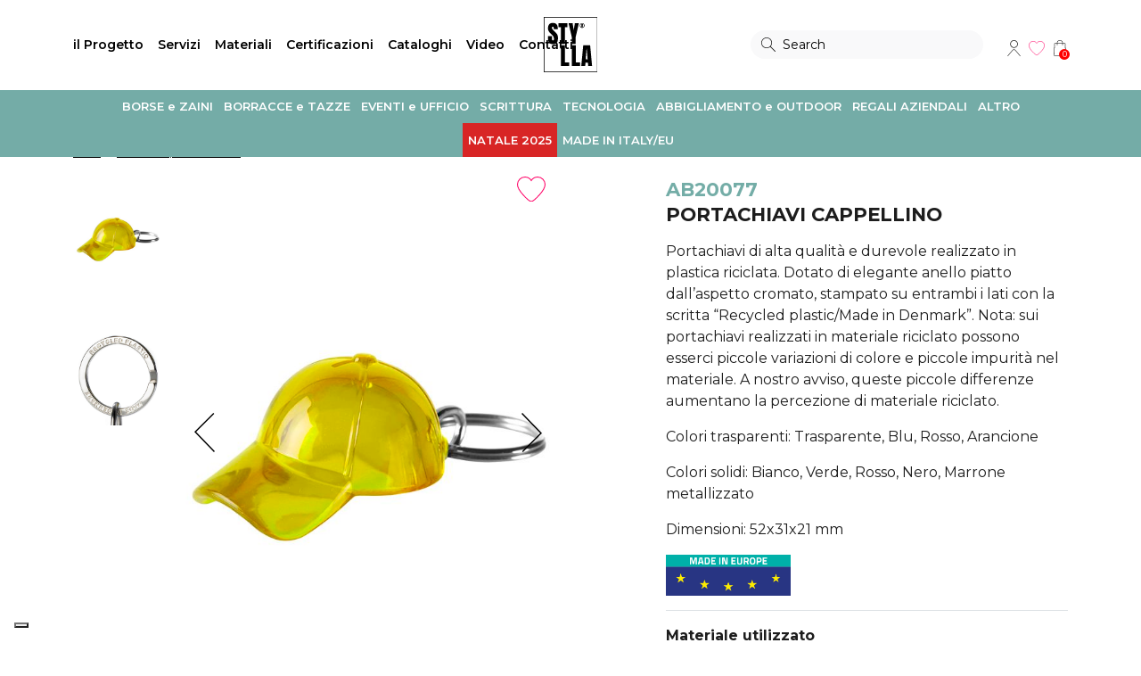

--- FILE ---
content_type: text/html; Charset=UTF-8
request_url: https://www.stylla.it/portachiavi-personalizzati/portachiavi-cappellino.html
body_size: 16036
content:
<!DOCTYPE html>
<html lang="it">
<head>
  <title>Portachiavi cappellino Stylla</title>
  <meta name="description" content="Portachiavi di alta qualit&agrave; e durevole realizzato in plastica riciclata. Dotato di elegante anello piatto dall&rsquo;aspetto cromato, stampato su entrambi i lati con la scritta &ldquo;Recycled plastic/Made in Denmark&rdquo;.&nbsp;Nota: sui portachiavi realizzati in materiale riciclato possono esserci piccole variazioni di colore e piccole impurit&agrave; nel materiale. A nostro avviso, queste piccole differenze aumentano la percezione di materiale riciclato.&nbsp; Colori trasparenti:&nbsp;Trasparente, Blu, Rosso, Arancione Colori solidi: Bianco, Verde, Rosso, Nero, Marrone metallizzato Dimensioni:&nbsp;52x31x21 mm ">
  <meta charset="utf-8">
	<meta name="viewport" content="width=device-width, initial-scale=1.0, maximum-scale=1.0, user-scalable=no">
  <link rel="stylesheet" type="text/css" href="https://www.stylla.it/css/bootstrap.min.css" media="all">
  <link rel="stylesheet" type="text/css" href="https://www.stylla.it/css/style.min.css?v=2023" media="all">
	<link rel="apple-touch-icon" sizes="57x57" href="/favicon/apple-icon-57x57.png">
<link rel="apple-touch-icon" sizes="60x60" href="/favicon/apple-icon-60x60.png">
<link rel="apple-touch-icon" sizes="72x72" href="/favicon/apple-icon-72x72.png">
<link rel="apple-touch-icon" sizes="76x76" href="/favicon/apple-icon-76x76.png">
<link rel="apple-touch-icon" sizes="114x114" href="/favicon/apple-icon-114x114.png">
<link rel="apple-touch-icon" sizes="120x120" href="/favicon/apple-icon-120x120.png">
<link rel="apple-touch-icon" sizes="144x144" href="/favicon/apple-icon-144x144.png">
<link rel="apple-touch-icon" sizes="152x152" href="/favicon/apple-icon-152x152.png">
<link rel="apple-touch-icon" sizes="180x180" href="/favicon/apple-icon-180x180.png">
<link rel="icon" type="image/png" sizes="192x192"  href="/favicon/android-icon-192x192.png">
<link rel="icon" type="image/png" sizes="32x32" href="/favicon/favicon-32x32.png">
<link rel="icon" type="image/png" sizes="96x96" href="/favicon/favicon-96x96.png">
<link rel="icon" type="image/png" sizes="16x16" href="/favicon/favicon-16x16.png">
<link rel="manifest" href="/favicon/manifest.json">
<meta name="msapplication-TileColor" content="#000">
<meta name="msapplication-TileImage" content="/favicon/ms-icon-144x144.png">
<meta name="theme-color" content="#000">
<link rel="preconnect" href="https://fonts.googleapis.com">
<link rel="preconnect" href="https://fonts.gstatic.com" crossorigin>
<link href="https://fonts.googleapis.com/css2?family=Montserrat:wght@400;600;700;800&display=swap" rel="stylesheet">
<!-- TrustBox script -->
<script type="text/javascript" src="//widget.trustpilot.com/bootstrap/v5/tp.widget.bootstrap.min.js" async></script>
<script type="text/javascript">
var _iub = _iub || [];
_iub.csConfiguration = {"siteId":3817685,"cookiePolicyId":23966678,"lang":"it","storage":{"useSiteId":true}};
</script>
<script type="text/javascript" src="https://cs.iubenda.com/autoblocking/3817685.js"></script>
<script type="text/javascript" src="//cdn.iubenda.com/cs/iubenda_cs.js" charset="UTF-8" async></script>
<!-- End TrustBox script -->
<meta name="google-site-verification" content="ZUBdkZm7uthOdjvMvGyuT8vfgPC7TbkvrdWLCJR2BQc" />
<!-- Google Tag Manager -->
<script>(function(w,d,s,l,i){w[l]=w[l]||[];w[l].push({'gtm.start':
new Date().getTime(),event:'gtm.js'});var f=d.getElementsByTagName(s)[0],
j=d.createElement(s),dl=l!='dataLayer'?'&l='+l:'';j.async=true;j.src=
'https://www.googletagmanager.com/gtm.js?id='+i+dl;f.parentNode.insertBefore(j,f);
})(window,document,'script','dataLayer','GTM-P8Z6TXW');</script>
<!-- End Google Tag Manager -->
	<link rel="canonical" href="https://www.stylla.it/portachiavi-personalizzati/portachiavi-cappellino.html" />
	<meta property="og:locale" content="it_IT"/>
	<meta property="og:type" content="product">
	<meta property="og:title" content="Portachiavi cappellino Stylla">
	<meta property="og:description" content="Portachiavi di alta qualit&agrave; e durevole realizzato in plastica riciclata. Dotato di elegante anello piatto dall&rsquo;aspetto cromato, stampato su entrambi i lati con la scritta &ldquo;Recycled plastic/Made in Denmark&rdquo;.&nbsp;Nota: sui portachiavi realizzati in materiale riciclato possono esserci piccole variazioni di colore e piccole impurit&agrave; nel materiale. A nostro avviso, queste piccole differenze aumentano la percezione di materiale riciclato.&nbsp; Colori trasparenti:&nbsp;Trasparente, Blu, Rosso, Arancione Colori solidi: Bianco, Verde, Rosso, Nero, Marrone metallizzato Dimensioni:&nbsp;52x31x21 mm ">
	<meta property="og:url" content="https://www.stylla.it/portachiavi-personalizzati/portachiavi-cappellino.html">
	<meta property="og:site_name" content="Stylla"/>
	<meta property="og:image" content="https://www.stylla.it/media/prod/AB20077_0003_Livello 5(1).jpg">
	<meta property="og:image:secure_url" content="https://www.stylla.it/media/prod/AB20077_0003_Livello 5(1).jpg">
	<meta name="twitter:card" content="summary_large_image"/>
	<meta name="twitter:description" content="Portachiavi di alta qualit&agrave; e durevole realizzato in plastica riciclata. Dotato di elegante anello piatto dall&rsquo;aspetto cromato, stampato su entrambi i lati con la scritta &ldquo;Recycled plastic/Made in Denmark&rdquo;.&nbsp;Nota: sui portachiavi realizzati in materiale riciclato possono esserci piccole variazioni di colore e piccole impurit&agrave; nel materiale. A nostro avviso, queste piccole differenze aumentano la percezione di materiale riciclato.&nbsp; Colori trasparenti:&nbsp;Trasparente, Blu, Rosso, Arancione Colori solidi: Bianco, Verde, Rosso, Nero, Marrone metallizzato Dimensioni:&nbsp;52x31x21 mm ">
	<meta name="twitter:title" content="Portachiavi cappellino Stylla"/>
	<meta property="twitter:image" content="https://www.stylla.it/media/prod/AB20077_0003_Livello 5(1).jpg">
	<!-- <meta property="product:price:amount" content="0">
	<meta property="product:price:currency" content="EUR"> -->
	<style>
	.detail_add_cart_item .accordion-item.qty{ padding: 1em;border:1px solid #EEE;background: #f2f2f2}
	.detail_add_cart_item .accordion-item.qty .accordion-button{ background: #f2f2f2!important}
	#accordionAddToCartColor .accordion-item{border-bottom:0}
	#accordionAddToCart{padding: 10px; border: 1px solid #74ada7}
	#accordionAddToCart input[name=other_qta]{max-width: 80px}
	#accordionAddToCart .accordion-item:last-child{border-bottom:0}

	.sliderProduct .flex-next{right: 20px}
	.sliderProduct .flex-prev{left: 20px}
	</style>

</head>
<body class="page">
  <!-- Google Tag Manager (noscript) -->
<noscript><iframe src="https://www.googletagmanager.com/ns.html?id=GTM-P8Z6TXW"
height="0" width="0" style="display:none;visibility:hidden"></iframe></noscript>
<!-- End Google Tag Manager (noscript) --><header class="">

<!-- <div class="header_banner"><a rel="nofollow" target="_blank" title="Idee regalo green" href="https://ideeregalogreen.stylla.it/">Visita il nostro shop online</a></div> -->

  <!-- <div class="bg_color_7 color_5">
    <div class="container header_top"><div class="row"><div class="col-12 text-center">Organizzi eventi fisici e online? Scopri le nostre <a title='Green Event Box Stylla' href='https://www.stylla.it/green-event-box.html' class='link_6 link_u'>Green Event Box</a>!</div></div></div>
  </div> -->
    <div class="navsx_bg container">
      <div class="row align-items-center">
        <div class="col-lg-4 order-5 order-lg-1">
          <nav class="navbar navbar-expand-lg">
            <ul class="navsx navbar-nav"><li class="navsx-item"><a class="navsx-toggle" href="#" aria-controls="navbarDropdownArea2"  >il Progetto</a><ul class="navsx-dropdown collapse" aria-id="navbarDropdownArea2"><li><a title="mission e valori Stylla" href="https://www.stylla.it/mission-e-valori.html">Mission e valori</a></li><li><a title="company profile Stylla" href="https://www.stylla.it/company-profile.html">Company profile</a></li><li><a title="Ci hanno scelto" href="https://www.stylla.it/#ci-hanno-scelto">Ci hanno scelto</a></li><li><a title="casi studio Stylla" href="https://www.stylla.it/casi-studio.html">Casi studio</a></li></ul></li><li class="navsx-item"><a class="navsx-toggle" href="#" aria-controls="navbarDropdownArea5"  >Servizi</a><ul class="navsx-dropdown collapse" aria-id="navbarDropdownArea5"><li><a title="personalizzazione e grafica" href="https://www.stylla.it/personalizzazione-e-grafica.html">Personalizzazione e grafica</a></li><li><a title="visual communication" href="https://www.stylla.it/visual-communication.html">Visual communication</a></li><li><a title="green event box Stylla" href="https://www.stylla.it/green-event-box.html">Green event box</a></li><li><a title="logistica e spedizioni Stylla" href="https://www.stylla.it/logistica-e-spedizioni.html">Logistica e spedizioni</a></li></ul></li><li class="navsx-item"><a class="navsx-toggle" href="#" aria-controls="navbarDropdownArea10"  >Materiali</a><ul class="navsx-dropdown collapse" aria-id="navbarDropdownArea10"><li><a title="Bambù" href="/bambu.html">Bambù</a></li><li><a title="Carta riciclata" href="/carta-riciclata.html">Carta riciclata</a></li><li><a title="Cotone" href="/cotone.html">Cotone</a></li><li><a title="Foglia di Palma" href="/foglia-di-palma.html">Foglia di Palma</a></li><li><a title="Juta" href="/juta.html">Juta</a></li><li><a title="PLA" href="/pla.html">PLA</a></li><li><a title="Polpa di Cellulosa" href="/polpa-di-cellulosa.html">Polpa di Cellulosa</a></li><li><a title="RPET" href="/rpet.html">RPET</a></li></ul></li><li><a title="certificazioni Stylla" href="https://www.stylla.it/certificazioni.html" >Certificazioni</a> </li><li><a title="download cataloghi Stylla" href="https://www.stylla.it/cataloghi-stylla.html" >Cataloghi</a> </li><li><a title=" " href="https://www.stylla.it/video.html" >Video</a> </li><li><a title="Contatta Stylla" href="https://www.stylla.it/contattaci.html" >Contatti</a> </li>
            </ul>
          </nav>
        </div>
        <div class="col-4 order-2 order-lg-2 col-lg-4 text-center"><a href="https://www.stylla.it/" title="Stylla"><img src="https://www.stylla.it/img/logo-stylla.svg" height="62px" class="header_logo" alt="Logo Stylla"></a></div>
        <div class="col-4 order-1 col-lg-2 col-xl-3 order-lg-3">
          <div class="header_search_box">
            <div class="container position-relative">
              <form class="header_search form-inline" action="https://www.stylla.it/cerca.html" method="get"><button type="submit">Search</button><input type="text" name="q" value="" placeholder="Search" aria-label="Search"><div class="header_search_close toggle_header_search"></div></form>
            </div>
          </div>
          <div class="nav_toggle"><span class="line line1"></span><span class="line line2"></span></div>
        </div>
        <div class="col-4 order-3 col-lg-2 col-xl-1 order-lg-4 text-end">
          <ul class="navdx">
            <li class="d-lg-none"><div class="navdxicon i_search toggle_header_search">Tutte le categorie</div></li>
            <li class=""><a href="#" class="navdxicon i_account navlogin-box-open"  title="Login user" rel="nofollow">Account</a>
                <div class="navlogin-box-bg" >
                  <div class="navlogin-box" >
                    <form action="https://www.stylla.it/shop/account-stylla.html" method="post">
                      <input type="hidden" name="bk" value="">
                      <div class="text-uppercase text-center font_2 h6">Esegui l'accesso</div>
                      <div class="form-group mt-3">
                        <input type="text" name="usr" class="form-control round" placeholder="Username" required="required">
                      </div>
                      <div class="form-group mt-3 mb-3">
                        <div class="toggle-password-box">
                          <input type="password" name="pwd" class="form-control round required" id="pwd-input-header" title="Password" placeholder="Password *" autocomplete="off">
                          <span toggle="#pwd-input-header" class="field-icon toggle-password">Show</span>
                        </div>
                      </div>
                      <div class="row">
                        <div class="col-6">
                          <input type="submit" class="btn btn-primary w-100 round" value="Accedi">
                        </div>
                          <div class="col-6">
                            <a href="https://www.stylla.it/shop/account-stylla.html"class="btn btn-dark w-100 round">Registrati</a>
                          </div>
                      </div>
                      <div class="text-center mt-3">
                        <a href="https://www.stylla.it/shop/account-stylla.html">Hai dimenticato la password?</a>
                      </div>
                    </form>
                  </div>
                </div></li><li><a href="https://www.stylla.it/wishlist.html" class="navdxicon i_wish bt-page-wishlist " title="Cart" rel="nofollow">Wishlist</a></li><li><div class="basket ml-1">
							<a class="d-md-none navdxicon i_bag" href="https://www.stylla.it/shop/il-tuo-preventivo.html"><span>0</span></a>
							<a class="d-none d-md-block open_shopping_bag navdxicon i_bag" href="#"><span>0</span></a>
							<div class="shopping_bag_content"></div>
						</div></li>
          </ul>
        </div>
        <div class="navmain_bg col-12 order-4 order-lg-4">
          <nav class="navbar container navbar-expand-lg p-0">
            <ul class="navmain navbar-nav">
            <li class="navmain-item"><a class="navmain-toggle" rel="nofollow" href="#" aria-controls="navbarMcat3"  >BORSE e ZAINI</a><div class="navmain-menu navmain-category  collapse" aria-id="navbarMcat3"><div class="container"><div class="d-md-none h6 font_2 navmain-menu-back">Torna al menu</div><div class="row"><div class='col-12 col-lg-12 wo_img'><div class='row'><div class='col-12'>
                    <div class="h6 font_2 navmain-menu-group fw-600"><a title="Borse specifiche per bicchieri o bottiglie di vino" href="https://www.stylla.it/borse-vino/" class="link_1 link_nu">Borse per vino</a></div></div><div class='col-12'>
                    <div class="h6 font_2 navmain-menu-group fw-600"><a title="Shopper personalizzabili Stylla" href="https://www.stylla.it/shopper-personalizzabili/" class="link_1 link_nu">Shopper personalizzabili</a></div></div><div class='col-12'>
                    <div class="h6 font_2 navmain-menu-group fw-600"><a title="Borse professionali personalizzate per le aziende" href="https://www.stylla.it/borse-professionali/" class="link_1 link_nu">Borse professionali</a></div></div><div class='col-12'>
                    <div class="h6 font_2 navmain-menu-group fw-600"><a title="Sacca con chiusura a strozzo personalizzate" href="https://www.stylla.it/sacche-con-lacci/" class="link_1 link_nu">Sacca con chiusura a strozzo</a></div></div><div class='col-12'>
                    <div class="h6 font_2 navmain-menu-group fw-600"><a title="Zainetti ecologici personalizzati" href="https://www.stylla.it/zainetti-personalizzati/" class="link_1 link_nu">Zainetti personalizzabili</a></div></div><div class='col-12'>
                    <div class="h6 font_2 navmain-menu-group fw-600"><a title="Zaini porta PC personalizzati" href="https://www.stylla.it/zaini-personalizzabili/" class="link_1 link_nu">Zaini porta PC</a></div></div><div class='col-12'>
                    <div class="h6 font_2 navmain-menu-group fw-600"><a title="Borse sportive personalizzate con logo" href="https://www.stylla.it/borse-sportive-e-da-viaggio/" class="link_1 link_nu">Borse sportive e da viaggio</a></div></div><div class='col-12'>
                    <div class="h6 font_2 navmain-menu-group fw-600"><a title="Borse pranzo e picnic personalizzate" href="https://www.stylla.it/borse-pranzo-e-picnic/" class="link_1 link_nu">Borse pranzo e picnic</a></div></div></div></div></div></div></div></li><li class="navmain-item"><a class="navmain-toggle" rel="nofollow" href="#" aria-controls="navbarMcat2"  >BORRACCE e TAZZE</a><div class="navmain-menu navmain-category  collapse" aria-id="navbarMcat2"><div class="container"><div class="d-md-none h6 font_2 navmain-menu-back">Torna al menu</div><div class="row"><div class='col-12 col-lg-12 wo_img'><div class='row'><div class='col-12'>
                    <div class="h6 font_2 navmain-menu-group fw-600"><a title="Borracce personalizzate con logo" href="https://www.stylla.it/borracce-e-bottiglie-personalizzate/" class="link_1 link_nu">Borracce e bottiglie personalizzabili</a></div></div><div class='col-12'>
                    <div class="h6 font_2 navmain-menu-group fw-600"><a title="Tazze personalizzate e Mug con logo" href="https://www.stylla.it/tazze-e-mug/" class="link_1 link_nu">Tazze e Mug</a></div></div><div class='col-12'>
                    <div class="h6 font_2 navmain-menu-group fw-600"><a title="Bicchieri termici e Thermos personalizzati" href="https://www.stylla.it/bicchieri-e-thermos/" class="link_1 link_nu">Bicchieri e Thermos</a></div></div><div class='col-12'>
                    <div class="h6 font_2 navmain-menu-group fw-600"><a title="Contenitori  Portapranzo personalizzati con logo" href="https://www.stylla.it/portapranzo-lunchbox/" class="link_1 link_nu">Portapranzo Lunchbox</a></div></div></div></div></div></div></div></li><li class="navmain-item"><a class="navmain-toggle" rel="nofollow" href="#" aria-controls="navbarMcat6"  >EVENTI e UFFICIO</a><div class="navmain-menu navmain-category  collapse" aria-id="navbarMcat6"><div class="container"><div class="d-md-none h6 font_2 navmain-menu-back">Torna al menu</div><div class="row"><div class='col-12 col-lg-12 wo_img'><div class='row'><div class='col-12'>
                    <div class="h6 font_2 navmain-menu-group fw-600"><a title="Notes, cartellette e post-it personalizzati" href="https://www.stylla.it/notes-cartellette-e-post-it/" class="link_1 link_nu">Notes, cartellette e post-it</a></div></div><div class='col-12'>
                    <div class="h6 font_2 navmain-menu-group fw-600"><a title="Articoli da scrivania personalizzati" href="https://www.stylla.it/accessori-scrivania/" class="link_1 link_nu">Accessori scrivania</a></div></div><div class='col-12'>
                    <div class="h6 font_2 navmain-menu-group fw-600"><a title="Gadget personalizzati per eventi aziendali" href="https://www.stylla.it/eventi-e-congressi/" class="link_1 link_nu">Eventi e Fiere</a></div></div></div></div></div></div></div></li><li class="navmain-item"><a class="navmain-toggle" rel="nofollow" href="#" aria-controls="navbarMcat5"  >SCRITTURA</a><div class="navmain-menu navmain-category  collapse" aria-id="navbarMcat5"><div class="container"><div class="d-md-none h6 font_2 navmain-menu-back">Torna al menu</div><div class="row"><div class='col-12 col-lg-12 wo_img'><div class='row'><div class='col-12'>
                    <div class="h6 font_2 navmain-menu-group fw-600"><a title="Penne promozionali personalizzate" href="https://www.stylla.it/penne-personalizzate/" class="link_1 link_nu">Penne personalizzabili</a></div></div><div class='col-12'>
                    <div class="h6 font_2 navmain-menu-group fw-600"><a title="Evidenziatori pubblicitari personalizzati" href="https://www.stylla.it/evidenziatori-personalizzati/" class="link_1 link_nu">Evidenziatori personalizzabili</a></div></div><div class='col-12'>
                    <div class="h6 font_2 navmain-menu-group fw-600"><a title="Matite ecologiche personalizzate" href="https://www.stylla.it/matite-personalizzate/" class="link_1 link_nu">Matite personalizzabili</a></div></div><div class='col-12'>
                    <div class="h6 font_2 navmain-menu-group fw-600"><a title="Cancelleria ecosostenibile personalizzata" href="https://www.stylla.it/accessori-cancelleria/" class="link_1 link_nu">Accessori</a></div></div></div></div></div></div></div></li><li class="navmain-item"><a class="navmain-toggle" rel="nofollow" href="#" aria-controls="navbarMcat7"  >TECNOLOGIA</a><div class="navmain-menu navmain-category  collapse" aria-id="navbarMcat7"><div class="container"><div class="d-md-none h6 font_2 navmain-menu-back">Torna al menu</div><div class="row"><div class='col-12 col-lg-12 wo_img'><div class='row'><div class='col-12'>
                    <div class="h6 font_2 navmain-menu-group fw-600"><a title="Accessori tecnologici per smartphone e tablet" href="https://www.stylla.it/accessori-per-cellulari-e-table/" class="link_1 link_nu">Accessori per cellulari e tablet</a></div></div><div class='col-12'>
                    <div class="h6 font_2 navmain-menu-group fw-600"><a title="Gadget pc e notebook personalizzati" href="https://www.stylla.it/accessori-per-il-computer/" class="link_1 link_nu">Accessori per il computer</a></div></div></div></div></div></div></div></li><li class="navmain-item"><a class="navmain-toggle" rel="nofollow" href="#" aria-controls="navbarMcat11"  >ABBIGLIAMENTO e OUTDOOR</a><div class="navmain-menu navmain-category  collapse" aria-id="navbarMcat11"><div class="container"><div class="d-md-none h6 font_2 navmain-menu-back">Torna al menu</div><div class="row"><div class='col-12 col-lg-12 wo_img'><div class='row'><div class='col-12'>
                    <div class="h6 font_2 navmain-menu-group fw-600"><a title="Magliette e Polo personalizzate con logo aziendale" href="https://www.stylla.it/magliette-e-polo-personalizzate/" class="link_1 link_nu">Magliette e Polo personalizzabili</a></div></div><div class='col-12'>
                    <div class="h6 font_2 navmain-menu-group fw-600"><a title="Felpe e Giacche personalizzate con logo" href="https://www.stylla.it/felpe-e-giacche-personalizzate/" class="link_1 link_nu">Felpe e Giacche personalizzabili</a></div></div><div class='col-12'>
                    <div class="h6 font_2 navmain-menu-group fw-600"><a title="Accessori abbigliamento personalizzato" href="https://www.stylla.it/cappelli-e-calze/" class="link_1 link_nu">Cappelli, Calze e Sciarpe</a></div></div><div class='col-12'>
                    <div class="h6 font_2 navmain-menu-group fw-600"><a title="Ombrelli pubblicitari personalizzati con logo" href="https://www.stylla.it/ombrelli-personalizzati/" class="link_1 link_nu">Ombrelli personalizzati</a></div></div><div class='col-12'>
                    <div class="h6 font_2 navmain-menu-group fw-600"><a title="Asciugamani e teli mare green" href="https://www.stylla.it/asciugamani-e-teli-mare/" class="link_1 link_nu">Asciugamani e teli mare</a></div></div><div class='col-12'>
                    <div class="h6 font_2 navmain-menu-group fw-600"><a title="Pochette, marsupi e beauty case personalizzati" href="https://www.stylla.it/marsupi-e-beautycase/" class="link_1 link_nu">Marsupi e beautycase</a></div></div><div class='col-12'>
                    <div class="h6 font_2 navmain-menu-group fw-600"><a title="Accessori da viaggio personalizzati" href="https://www.stylla.it/accessori-valigie/" class="link_1 link_nu">Accessori</a></div></div><div class='col-12'>
                    <div class="h6 font_2 navmain-menu-group fw-600"><a title=" " href="https://www.stylla.it/pantaloni/" class="link_1 link_nu">Pantaloni</a></div></div></div></div></div></div></div></li><li class="navmain-item"><a class="navmain-toggle" rel="nofollow" href="#" aria-controls="navbarMcat10"  >REGALI AZIENDALI</a><div class="navmain-menu navmain-category  collapse" aria-id="navbarMcat10"><div class="container"><div class="d-md-none h6 font_2 navmain-menu-back">Torna al menu</div><div class="row"><div class='col-12 col-lg-12 wo_img'><div class='row'><div class='col-12'>
                    <div class="h6 font_2 navmain-menu-group fw-600"><a title="Tè e Tisane rilassanti per momenti di relax" href="https://www.stylla.it/set-the-tisane/" class="link_1 link_nu">Tè e Tisane</a></div></div><div class='col-12'>
                    <div class="h6 font_2 navmain-menu-group fw-600"><a title="Portachiavi ecologici personalizzati con logo" href="https://www.stylla.it/portachiavi-personalizzati/" class="link_1 link_nu">Portachiavi personalizzabili</a></div></div><div class='col-12'>
                    <div class="h6 font_2 navmain-menu-group fw-600"><a title="Gadget ecologici per pollici verdi Stylla" href="https://www.stylla.it/vasi-semi-e-piante/" class="link_1 link_nu">Vasi, semi e piante</a></div></div><div class='col-12'>
                    <div class="h6 font_2 navmain-menu-group fw-600"><a title="Scatole portabottiglie riutilizzabili Double Life" href="https://www.stylla.it/contenitori-double-life/" class="link_1 link_nu">Contenitori double life</a></div></div></div></div></div></div></div></li><li class="navmain-item"><a class="navmain-toggle" rel="nofollow" href="#" aria-controls="navbarMcat8"  >ALTRO</a><div class="navmain-menu navmain-category  collapse" aria-id="navbarMcat8"><div class="container"><div class="d-md-none h6 font_2 navmain-menu-back">Torna al menu</div><div class="row"><div class='col-12 col-lg-12 wo_img'><div class='row'><div class='col-12'>
                    <div class="h6 font_2 navmain-menu-group fw-600"><a title="Accessori cucina personalizzati" href="https://www.stylla.it/accessori-per-la-cucina/" class="link_1 link_nu">Accessori per la cucina</a></div></div><div class='col-12'>
                    <div class="h6 font_2 navmain-menu-group fw-600"><a title="Piatti, bicchieri e posate personalizzati con logo" href="https://www.stylla.it/piatti-e-bicchieri-ecologici/" class="link_1 link_nu">Piatti, bicchieri e posate</a></div></div><div class='col-12'>
                    <div class="h6 font_2 navmain-menu-group fw-600"><a title="Accessori per la tavola e idee regalo personalizzate" href="https://www.stylla.it/accessori-per-la-tavola/" class="link_1 link_nu">Accessori per la tavola</a></div></div><div class='col-12'>
                    <div class="h6 font_2 navmain-menu-group fw-600"><a title="Accessori per il bagno personalizzati" href="https://www.stylla.it/cura-e-benessere/" class="link_1 link_nu">Cura e benessere</a></div></div><div class='col-12'>
                    <div class="h6 font_2 navmain-menu-group fw-600"><a title="Accessori personalizzati per casa" href="https://www.stylla.it/oggettistica-per-la-casa/" class="link_1 link_nu">Oggettistica per la casa</a></div></div><div class='col-12'>
                    <div class="h6 font_2 navmain-menu-group fw-600"><a title="Gadget personalizzati ecologici e sostenibili" href="https://www.stylla.it/accessori-personalizzati/" class="link_1 link_nu">Altri gadget personalizzabili</a></div></div><div class='col-12'>
                    <div class="h6 font_2 navmain-menu-group fw-600"><a title="Giochi personalizzati e giocattoli con logo" href="https://www.stylla.it/giochi-e-giocattoli/" class="link_1 link_nu">Giochi e giocattoli personalizzabili</a></div></div></div></div></div></div></div></li><li class="navmain-item"><a class="navmain-toggle" rel="nofollow" href="#" aria-controls="navbarMcat12"  >NATALE 2025</a><div class="navmain-menu navmain-category  collapse" aria-id="navbarMcat12"><div class="container"><div class="d-md-none h6 font_2 navmain-menu-back">Torna al menu</div><div class="row"><div class='col-12 col-lg-12 wo_img'><div class='row'><div class='col-12'>
                    <div class="h6 font_2 navmain-menu-group fw-600"><a title="articoli natale stylla" href="https://www.stylla.it/proposte-natale-2025/" class="link_1 link_nu">Proposte Natale 2025</a></div></div></div></div></div></div></div></li><li class="navmain-item"><a class="navmain-toggle" rel="nofollow" href="#" aria-controls="navbarMcat13"  >MADE IN ITALY/EU</a><div class="navmain-menu navmain-category  collapse" aria-id="navbarMcat13"><div class="container"><div class="d-md-none h6 font_2 navmain-menu-back">Torna al menu</div><div class="row"><div class='col-12 col-lg-12 wo_img'><div class='row'><div class='col-12'>
                    <div class="h6 font_2 navmain-menu-group fw-600"><a title="articoli made in italy" href="https://www.stylla.it/proposte-made-in-italy/" class="link_1 link_nu">Proposte Made in Italy e Made in Europe</a></div></div></div></div></div></div></div></li></ul>
          </nav>
        </div>
      </div>
    </div>
</header>
<div class="header_banner_space"><span></span></div>


	<!--  -->
	<section class="pb-5" itemscope="" itemtype="http://schema.org/Product" itemid="#product_base">
		<div class="container">
			<div class="row">
				<div class="col-12 pb-3">
					<ul class="page-breadcrumb" itemscope itemtype="http://schema.org/BreadcrumbList">
						<li  itemprop="itemListElement" itemscope itemtype="http://schema.org/ListItem" >
							<a class="breadcrumb_item" itemprop="item" href="https://www.stylla.it/"><span itemprop="name">Home</span></a>
							<meta itemprop="position" content="1" />
						</li>
						<li itemprop="itemListElement" itemscope itemtype="http://schema.org/ListItem" >
													<a class="breadcrumb_item" itemprop="item" href="https://www.stylla.it/portachiavi-personalizzati/" title="Portachiavi ecologici personalizzati con logo"><span itemprop="name">Portachiavi personalizzabili</span></a>
													<meta itemprop="position" content="3" />
												</li>
					</ul>
				</div>
				<!-- COL SX -->
				<div class="col-md-6">

					<div class="sliderProductBox">
						<div class="imgdetail-btn-wishlist"><div data-id="1270" data-vid="2533" class="btn-wishlist " title="Aggiungi alla Wishlist"><span>Aggiungi alla Wishlist</span></div>
</div>
						<div class="sliderNavProduct"><ul><li><img src="https://www.stylla.it/media/prod/AB20077_0001_Livello 7.jpg" width="100%" alt="PORTACHIAVI CAPPELLINO"></li><li><img src="https://www.stylla.it/media/prod/AB20077_0000_Livello 8.jpg" width="100%" alt="PORTACHIAVI CAPPELLINO"></li></ul></div>

						<div class="flexslider sliderProduct flex_perc_on flex_count_on">
							<ul class="slides">
								<li><img src="https://www.stylla.it/media/prod/AB20077_0001_Livello 7.jpg" width="100%" alt="PORTACHIAVI CAPPELLINO" itemprop="image" /></li><li><img src="https://www.stylla.it/media/prod/AB20077_0000_Livello 8.jpg" width="100%" alt="PORTACHIAVI CAPPELLINO" itemprop="image" /></li>
							</ul>
						</div>
					</div>

				</div>
				<!-- / COL SX -->

				<!-- COL DX -->
				<div class="offset-md-1 col-md-5">

					<meta itemprop="sku" content="AB20077" />
					
					<div class="h5 fw-bold color_2 mxt-4 mb-0">AB20077</div>
					<h1 class="h5 fw-bold " itemprop="name">PORTACHIAVI CAPPELLINO</h1>
					<p itemprop="description"><p>Portachiavi di alta qualit&agrave; e durevole realizzato in plastica riciclata. Dotato di elegante anello piatto dall&rsquo;aspetto cromato, stampato su entrambi i lati con la scritta &ldquo;Recycled plastic/Made in Denmark&rdquo;.&nbsp;Nota: sui portachiavi realizzati in materiale riciclato possono esserci piccole variazioni di colore e piccole impurit&agrave; nel materiale. A nostro avviso, queste piccole differenze aumentano la percezione di materiale riciclato.&nbsp;</p>
<p>Colori trasparenti:&nbsp;Trasparente, Blu, Rosso, Arancione</p>
<p>Colori solidi: Bianco, Verde, Rosso, Nero, Marrone metallizzato</p>
<p>Dimensioni:&nbsp;52x31x21 mm</p>
<p><img src="https://www.stylla.it/media/editor/blobid0(27).jpg" width="140" /></p></p>

					<!--  -->
					<div class="border-top py-3">
							<div class="fw-bold">Materiale utilizzato</div>
				      <div class="">
				        Plastica riciclata
				      </div>
					  </div>
					<!-- TAGLIA -->
					
						<div class="mb-3">
							<label class="smalltxt text-uppercase">Variante</label>
							<ul class="product_size"><li class=" active" ><a href="https://www.stylla.it/portachiavi-personalizzati/portachiavi-cappellino.html?opt=2533" rel="nofollow">Colore trasparente</a></span>
								</li></ul>
						</div>
					<!--  -->
					
							<section class="accordion accordion_add_to_cart" id="accordionAddToCartColor">
								<!-- COLOR -->
								<div class="accordion-item">
									<h3 class="accordion-header">
										<button class="accordion-button" type="button" data-bs-toggle="collapse" data-bs-target="#collapseColor" aria-expanded="true" aria-controls="collapseColor">
											Colori disponibili
										</button>
									</h3>
									<div id="collapseColor" class="accordion-collapse collapse show" data-bs-parent="#accordionAddToCartColor">
										<div class="accordion-body">
												<!--  -->
												<div class="product_list_color">
													<ul>
														<li  ><a href="https://www.stylla.it/portachiavi-personalizzati/portachiavi-cappellino.html?color=5" class="color_item">
																<div class="color_item_name">Nero</div>
																<div class="color_item_hex" style="background-color:#1C1C1C"></div>
															</a></li>
															<li  ><a href="https://www.stylla.it/portachiavi-personalizzati/portachiavi-cappellino.html?color=7" class="color_item">
																<div class="color_item_name">Arancione</div>
																<div class="color_item_hex" style="background-color:#E07312"></div>
															</a></li>
															<li  ><a href="https://www.stylla.it/portachiavi-personalizzati/portachiavi-cappellino.html?color=8" class="color_item">
																<div class="color_item_name">Verde</div>
																<div class="color_item_hex" style="background-color:#117D31"></div>
															</a></li>
															<li  ><a href="https://www.stylla.it/portachiavi-personalizzati/portachiavi-cappellino.html?color=9" class="color_item">
																<div class="color_item_name">Rosso</div>
																<div class="color_item_hex" style="background-color:#FF0000"></div>
															</a></li>
															<li class='active' ><a href="https://www.stylla.it/portachiavi-personalizzati/portachiavi-cappellino.html?color=14" class="color_item">
																<div class="color_item_name">Giallo</div>
																<div class="color_item_hex" style="background-color:#FFFF05"></div>
															</a></li>
															<li  ><a href="https://www.stylla.it/portachiavi-personalizzati/portachiavi-cappellino.html?color=354" class="color_item">
																<div class="color_item_name">Rosa chiaro</div>
																<div class="color_item_hex" style="background-color:#F8DAEA"></div>
															</a></li>
															
													</ul>
												</div>
												<!--  -->
										</div>
									</div>
								</div>
								<!-- / COLOR -->
							</section>
							

						<section class="accordion accordion_add_to_cart" id="accordionAddToCart">
							<form class="add_cart_item detail_add_cart_item bg_color_10" onsubmit="return checkForm(this)">
								<input type="hidden" name="v" value="2533" />
								<input type="hidden" name="p" value="1270" />

								<div id="accordionAddToCartProfilazione">
									<!--  PROFILAZIONI -->
									
											<div class="accordion-item accordion-go-next filtro_on" data-legame-val="0">
												<h3 class="accordion-header">
													<button class="accordion-button collapsed" type="button" data-bs-toggle="collapse" data-bs-target="#collapse_p1" aria-expanded="false" aria-controls="collapse_p1">
														Tecniche di stampa
													</button>
												</h3>
												<div id="collapse_p1" class="accordion-collapse collapse" data-bs-parent="#accordionAddToCartProfilazione">
													<div class="accordion-body">
														<ul>
															<li><input id="pv1" type="radio" name="profilazione_1" value="12" class="xxrequired profilazione_list">
																	<label for="pv1">Tampografia</label></li><li><input id="pv2" type="radio" name="profilazione_1" value="25" class="xxrequired profilazione_list">
																	<label for="pv2">Senza stampa</label></li>
														</ul>
													</div>
												</div>
											</div>
											
											<div class="accordion-item accordion-go-next " data-legame-val="12">
												<h3 class="accordion-header">
													<button class="accordion-button collapsed" type="button" data-bs-toggle="collapse" data-bs-target="#collapse_p3" aria-expanded="false" aria-controls="collapse_p3">
														Modalità di stampa (tampografica)
													</button>
												</h3>
												<div id="collapse_p3" class="accordion-collapse collapse" data-bs-parent="#accordionAddToCartProfilazione">
													<div class="accordion-body">
														<ul>
															<li><input id="pv3" type="radio" name="profilazione_3" value="21" class="xxrequired profilazione_list">
																	<label for="pv3">1 colore</label></li><li><input id="pv4" type="radio" name="profilazione_3" value="22" class="xxrequired profilazione_list">
																	<label for="pv4">2 colori</label></li><li><input id="pv5" type="radio" name="profilazione_3" value="23" class="xxrequired profilazione_list">
																	<label for="pv5">3 colori</label></li><li><input id="pv6" type="radio" name="profilazione_3" value="24" class="xxrequired profilazione_list">
																	<label for="pv6">4 colori</label></li>
														</ul>
													</div>
												</div>
											</div>
											
								</div>
								<!-- / PROFILAZIONI -->
								<!-- QTA -->
								<div class="accordion-item qty" data-legame-val="0" >
									<h3 class="accordion-header">
										<button class="accordion-button collapsed" type="button" data-bs-toggle="collapse" data-bs-target="#collapseTwo" aria-expanded="true" aria-controls="collapseTwo">
											Scegli la quantità
										</button>
									</h3>
									<div id="collapseTwo" class="accordion-collapse collapse quantity show" data-bs-parent="#accordionAddToCartQty">
										<div class="accordion-body">
											<div class="smalltxt fst-italic color_2">* Quantità minima 1000</div>
											<ul class="list-unstyled">
												<li><input type="radio" name="qta" id="pvq1000" value="1000"  > <label for="pvq1000">1000</label></li>
												<li><input type="radio" name="qta" id="pvqcustom_toggle"  value="0"  > <label for="pvqcustom_toggle">specifica altra quantità</label></li>
											</ul>

											<div class="pvqcustom_toggle_box">
												Altra quantità:
												<input type="number" class="form-control w-25 d-inline-block" name="other_qta" value="" min="1000">

												<button type="submit" class="btn btn-primary text-uppercase gt_btn_addcart ms-4" data-id="2533" data-qty="1" data-view="Pagina di prodotto">Conferma quantità</button>
											</div>

											<button type="submit" class="btn btn-primary btn-lg w-100 noborder text-uppercase gt_btn_addcart mt-4" data-id="2533" data-qty="1" data-view="Pagina di prodotto">Richiedi preventivo</button>

										</div>
									</div>
								</div>
								<!-- / QTA -->

								</form>

						</section>
						
					<!--  -->
				</div>
				<!-- / COL DX -->

			</div>
		</div>
		<!--  RECENSIONI -->
		
		<!-- / RECENSIONI -->
	</section>
	
<section class="bg_color_3 ">
	<div class="container pt-5 pb-5">
		<div class="smalltxt text-uppercase mb-3 ms-2">Altri prodotti della categoria </div>
		<div class="flexslider flexslider_list mt-2 flex_perc_on flex_arrow_off">
			<ul class="slides">
			
			<li>
				<div class="flexslider_list_item">
					<div class="mb-2">
						<a href='https://www.stylla.it/portapranzo-lunchbox/dom-bio-lunchbox.html' title="DOM BIO LUNCHBOX" class='product-image'><img alt="DOM BIO LUNCHBOX" src="https://www.stylla.it/media/prod/AB19609.jpg" width="100%"><div class="imglist-btn-wishlist"><div data-id="10" data-vid="0" class="btn-wishlist " title="Aggiungi alla Wishlist"><span>Aggiungi alla Wishlist</span></div>
</div></a>
					</div>
					<!-- <div class="smalltxt text-uppercase">
						
					</div> -->
					<div class="row py-3">
						<div class="col-12 text-center">
							<a title="DOM BIO LUNCHBOX" href="https://www.stylla.it/portapranzo-lunchbox/dom-bio-lunchbox.html" class="link_nu">DOM BIO LUNCHBOX</a>
						</div>
						<!-- <div class="col-4">
							<div class="rating-inlist"><div class='rating-box norating'><div class='rating' style='width:0%'></div></div></div>
						</div> -->
					</div>
					<!-- <div class="smalltxt">
						<span class="price">&euro; 0</span>
					</div> -->
				</div>
			</li>
			
			<li>
				<div class="flexslider_list_item">
					<div class="mb-2">
						<a href='https://www.stylla.it/portapranzo-lunchbox/glaba-lunchbox.html' title="GLABA LUNCHBOX" class='product-image'><img alt="GLABA LUNCHBOX" src="https://www.stylla.it/media/prod/AB19456_0003_1.jpg" width="100%"><div class="imglist-btn-wishlist"><div data-id="11" data-vid="0" class="btn-wishlist " title="Aggiungi alla Wishlist"><span>Aggiungi alla Wishlist</span></div>
</div></a>
					</div>
					<!-- <div class="smalltxt text-uppercase">
						
					</div> -->
					<div class="row py-3">
						<div class="col-12 text-center">
							<a title="GLABA LUNCHBOX" href="https://www.stylla.it/portapranzo-lunchbox/glaba-lunchbox.html" class="link_nu">GLABA LUNCHBOX</a>
						</div>
						<!-- <div class="col-4">
							<div class="rating-inlist"><div class='rating-box norating'><div class='rating' style='width:0%'></div></div></div>
						</div> -->
					</div>
					<!-- <div class="smalltxt">
						<span class="price">&euro; 0</span>
					</div> -->
				</div>
			</li>
			
			<li>
				<div class="flexslider_list_item">
					<div class="mb-2">
						<a href='https://www.stylla.it/piatti-e-bicchieri-ecologici/5-posate-go.html' title="5 POSATE & GO" class='product-image'><img alt="5 POSATE & GO" src="https://www.stylla.it/media/prod/AB19466.jpg" width="100%"><div class="imglist-btn-wishlist"><div data-id="28" data-vid="0" class="btn-wishlist " title="Aggiungi alla Wishlist"><span>Aggiungi alla Wishlist</span></div>
</div></a>
					</div>
					<!-- <div class="smalltxt text-uppercase">
						
					</div> -->
					<div class="row py-3">
						<div class="col-12 text-center">
							<a title="5 POSATE & GO" href="https://www.stylla.it/piatti-e-bicchieri-ecologici/5-posate-go.html" class="link_nu">5 POSATE & GO</a>
						</div>
						<!-- <div class="col-4">
							<div class="rating-inlist"><div class='rating-box norating'><div class='rating' style='width:0%'></div></div></div>
						</div> -->
					</div>
					<!-- <div class="smalltxt">
						<span class="price">&euro; 0</span>
					</div> -->
				</div>
			</li>
			
			<li>
				<div class="flexslider_list_item">
					<div class="mb-2">
						<a href='https://www.stylla.it/piatti-e-bicchieri-ecologici/bicchiere-bio-compostabile-rr.html' title="BICCHIERE BIO COMPOSTABILE" class='product-image'><img alt="BICCHIERE BIO COMPOSTABILE" src="https://www.stylla.it/media/prod/BIO25530.jpg" width="100%"><div class="imglist-btn-wishlist"><div data-id="36" data-vid="0" class="btn-wishlist " title="Aggiungi alla Wishlist"><span>Aggiungi alla Wishlist</span></div>
</div></a>
					</div>
					<!-- <div class="smalltxt text-uppercase">
						
					</div> -->
					<div class="row py-3">
						<div class="col-12 text-center">
							<a title="BICCHIERE BIO COMPOSTABILE" href="https://www.stylla.it/piatti-e-bicchieri-ecologici/bicchiere-bio-compostabile-rr.html" class="link_nu">BICCHIERE BIO COMPOSTABILE</a>
						</div>
						<!-- <div class="col-4">
							<div class="rating-inlist"><div class='rating-box norating'><div class='rating' style='width:0%'></div></div></div>
						</div> -->
					</div>
					<!-- <div class="smalltxt">
						<span class="price">&euro; 0</span>
					</div> -->
				</div>
			</li>
			
			<li>
				<div class="flexslider_list_item">
					<div class="mb-2">
						<a href='https://www.stylla.it/accessori-per-la-tavola/vassoio-in-bamb.html' title="VASSOIO IN BAMBÙ" class='product-image'><img alt="VASSOIO IN BAMBÙ" src="https://www.stylla.it/media/prod/AB19468.jpg" width="100%"><div class="imglist-btn-wishlist"><div data-id="37" data-vid="0" class="btn-wishlist " title="Aggiungi alla Wishlist"><span>Aggiungi alla Wishlist</span></div>
</div></a>
					</div>
					<!-- <div class="smalltxt text-uppercase">
						
					</div> -->
					<div class="row py-3">
						<div class="col-12 text-center">
							<a title="VASSOIO IN BAMBÙ" href="https://www.stylla.it/accessori-per-la-tavola/vassoio-in-bamb.html" class="link_nu">VASSOIO IN BAMBÙ</a>
						</div>
						<!-- <div class="col-4">
							<div class="rating-inlist"><div class='rating-box norating'><div class='rating' style='width:0%'></div></div></div>
						</div> -->
					</div>
					<!-- <div class="smalltxt">
						<span class="price">&euro; 0</span>
					</div> -->
				</div>
			</li>
			
			<li>
				<div class="flexslider_list_item">
					<div class="mb-2">
						<a href='https://www.stylla.it/accessori-per-la-tavola/tagliere-in-bamb-lungo.html' title="TAGLIERE IN BAMBÙ LUNGO" class='product-image'><img alt="TAGLIERE IN BAMBÙ LUNGO" src="https://www.stylla.it/media/prod/AB19467.jpg" width="100%"><div class="imglist-btn-wishlist"><div data-id="39" data-vid="0" class="btn-wishlist " title="Aggiungi alla Wishlist"><span>Aggiungi alla Wishlist</span></div>
</div></a>
					</div>
					<!-- <div class="smalltxt text-uppercase">
						
					</div> -->
					<div class="row py-3">
						<div class="col-12 text-center">
							<a title="TAGLIERE IN BAMBÙ LUNGO" href="https://www.stylla.it/accessori-per-la-tavola/tagliere-in-bamb-lungo.html" class="link_nu">TAGLIERE IN BAMBÙ LUNGO</a>
						</div>
						<!-- <div class="col-4">
							<div class="rating-inlist"><div class='rating-box norating'><div class='rating' style='width:0%'></div></div></div>
						</div> -->
					</div>
					<!-- <div class="smalltxt">
						<span class="price">&euro; 0</span>
					</div> -->
				</div>
			</li>
			
			<li>
				<div class="flexslider_list_item">
					<div class="mb-2">
						<a href='https://www.stylla.it/tazze-e-mug/tazza-in-ceramica-360-ml.html' title="TAZZA IN CERAMICA 360 ml" class='product-image'><img alt="TAZZA IN CERAMICA 360 ml" src="https://www.stylla.it/media/prod/AB19474.jpg" width="100%"><div class="imglist-btn-wishlist"><div data-id="54" data-vid="0" class="btn-wishlist " title="Aggiungi alla Wishlist"><span>Aggiungi alla Wishlist</span></div>
</div></a>
					</div>
					<!-- <div class="smalltxt text-uppercase">
						
					</div> -->
					<div class="row py-3">
						<div class="col-12 text-center">
							<a title="TAZZA IN CERAMICA 360 ml" href="https://www.stylla.it/tazze-e-mug/tazza-in-ceramica-360-ml.html" class="link_nu">TAZZA IN CERAMICA 360 ml</a>
						</div>
						<!-- <div class="col-4">
							<div class="rating-inlist"><div class='rating-box norating'><div class='rating' style='width:0%'></div></div></div>
						</div> -->
					</div>
					<!-- <div class="smalltxt">
						<span class="price">&euro; 0</span>
					</div> -->
				</div>
			</li>
			
			<li>
				<div class="flexslider_list_item">
					<div class="mb-2">
						<a href='https://www.stylla.it/bicchieri-e-thermos/bicchiere-doppio-strato.html' title="BICCHIERE DOPPIO STRATO" class='product-image'><img alt="BICCHIERE DOPPIO STRATO" src="https://www.stylla.it/media/prod/AB19524.jpg" width="100%"><div class="imglist-btn-wishlist"><div data-id="58" data-vid="0" class="btn-wishlist " title="Aggiungi alla Wishlist"><span>Aggiungi alla Wishlist</span></div>
</div></a>
					</div>
					<!-- <div class="smalltxt text-uppercase">
						
					</div> -->
					<div class="row py-3">
						<div class="col-12 text-center">
							<a title="BICCHIERE DOPPIO STRATO" href="https://www.stylla.it/bicchieri-e-thermos/bicchiere-doppio-strato.html" class="link_nu">BICCHIERE DOPPIO STRATO</a>
						</div>
						<!-- <div class="col-4">
							<div class="rating-inlist"><div class='rating-box norating'><div class='rating' style='width:0%'></div></div></div>
						</div> -->
					</div>
					<!-- <div class="smalltxt">
						<span class="price">&euro; 0</span>
					</div> -->
				</div>
			</li>
			
			<li>
				<div class="flexslider_list_item">
					<div class="mb-2">
						<a href='https://www.stylla.it/bicchieri-e-thermos/bicchiere-termico-americano.html' title="BICCHIERE TERMICO AMERICANO®" class='product-image'><img alt="BICCHIERE TERMICO AMERICANO®" src="https://www.stylla.it/media/prod/AB19329_0000_Livello 5(1).jpg" width="100%"><div class="imglist-btn-wishlist"><div data-id="62" data-vid="0" class="btn-wishlist " title="Aggiungi alla Wishlist"><span>Aggiungi alla Wishlist</span></div>
</div></a>
					</div>
					<!-- <div class="smalltxt text-uppercase">
						
					</div> -->
					<div class="row py-3">
						<div class="col-12 text-center">
							<a title="BICCHIERE TERMICO AMERICANO®" href="https://www.stylla.it/bicchieri-e-thermos/bicchiere-termico-americano.html" class="link_nu">BICCHIERE TERMICO AMERICANO®</a>
						</div>
						<!-- <div class="col-4">
							<div class="rating-inlist"><div class='rating-box norating'><div class='rating' style='width:0%'></div></div></div>
						</div> -->
					</div>
					<!-- <div class="smalltxt">
						<span class="price">&euro; 0</span>
					</div> -->
				</div>
			</li>
			
			<li>
				<div class="flexslider_list_item">
					<div class="mb-2">
						<a href='https://www.stylla.it/accessori-per-la-tavola/sottobicchiere-quadrato-brite-mat.html' title="SOTTOBICCHIERE BRITE- MAT®" class='product-image'><img alt="SOTTOBICCHIERE BRITE- MAT®" src="https://www.stylla.it/media/prod/AB19330.jpg" width="100%"><div class="imglist-btn-wishlist"><div data-id="65" data-vid="0" class="btn-wishlist " title="Aggiungi alla Wishlist"><span>Aggiungi alla Wishlist</span></div>
</div></a>
					</div>
					<!-- <div class="smalltxt text-uppercase">
						
					</div> -->
					<div class="row py-3">
						<div class="col-12 text-center">
							<a title="SOTTOBICCHIERE BRITE- MAT®" href="https://www.stylla.it/accessori-per-la-tavola/sottobicchiere-quadrato-brite-mat.html" class="link_nu">SOTTOBICCHIERE BRITE- MAT®</a>
						</div>
						<!-- <div class="col-4">
							<div class="rating-inlist"><div class='rating-box norating'><div class='rating' style='width:0%'></div></div></div>
						</div> -->
					</div>
					<!-- <div class="smalltxt">
						<span class="price">&euro; 0</span>
					</div> -->
				</div>
			</li>
			
			<li>
				<div class="flexslider_list_item">
					<div class="mb-2">
						<a href='https://www.stylla.it/borracce-e-bottiglie-personalizzate/stylla-inox-082.html' title="STYLLA INOX 082" class='product-image'><img alt="STYLLA INOX 082" src="https://www.stylla.it/media/prod/AB19165.jpg" width="100%"><div class="imglist-btn-wishlist"><div data-id="74" data-vid="0" class="btn-wishlist " title="Aggiungi alla Wishlist"><span>Aggiungi alla Wishlist</span></div>
</div></a>
					</div>
					<!-- <div class="smalltxt text-uppercase">
						
					</div> -->
					<div class="row py-3">
						<div class="col-12 text-center">
							<a title="STYLLA INOX 082" href="https://www.stylla.it/borracce-e-bottiglie-personalizzate/stylla-inox-082.html" class="link_nu">STYLLA INOX 082</a>
						</div>
						<!-- <div class="col-4">
							<div class="rating-inlist"><div class='rating-box norating'><div class='rating' style='width:0%'></div></div></div>
						</div> -->
					</div>
					<!-- <div class="smalltxt">
						<span class="price">&euro; 0</span>
					</div> -->
				</div>
			</li>
			
			<li>
				<div class="flexslider_list_item">
					<div class="mb-2">
						<a href='https://www.stylla.it/borracce-e-bottiglie-personalizzate/stylla-glass-03.html' title="STYLLA GLASS 03" class='product-image'><img alt="STYLLA GLASS 03" src="https://www.stylla.it/media/prod/Glass_03_forest_green(1).png" width="100%"><div class="imglist-btn-wishlist"><div data-id="75" data-vid="0" class="btn-wishlist " title="Aggiungi alla Wishlist"><span>Aggiungi alla Wishlist</span></div>
</div></a>
					</div>
					<!-- <div class="smalltxt text-uppercase">
						
					</div> -->
					<div class="row py-3">
						<div class="col-12 text-center">
							<a title="STYLLA GLASS 03" href="https://www.stylla.it/borracce-e-bottiglie-personalizzate/stylla-glass-03.html" class="link_nu">STYLLA GLASS 03</a>
						</div>
						<!-- <div class="col-4">
							<div class="rating-inlist"><div class='rating-box norating'><div class='rating' style='width:0%'></div></div></div>
						</div> -->
					</div>
					<!-- <div class="smalltxt">
						<span class="price">&euro; 0</span>
					</div> -->
				</div>
			</li>
			
			</ul>
		</div>
	</div>
</section>

<section class="py-5 border-top max_width" id="contact-product-now">
	<div class="container">
		<div class="h4 mb-4 fw-bold">Informazioni Prodotto</div>
		<div class="txt mb-4">Hai delle domande o vuoi maggiori informazioni su questo prodotto? Scrivici e ti ricontatteremo prima possibile!</div>
		
			<form action="?action=product_contact" onSubmit="return checkForm(this)" method="post" enctype="multipart/form-data">
				<div class="form-group row mb-0 mb-md-3">
					<div class="col-md-6 mb-2 mb-md-0">
						<input type="text" name="nome" value="" placeholder="Nome *"  class="form-control white required">
					</div>
					<div class="col-md-6 mb-2 mb-md-0">
						<input type="text" name="cognome" value="" placeholder="Cognome *"  class="form-control white required">
					</div>
				</div>
				<div class="form-group row mb-0 mb-md-3">
					<div class="col-md-6 mb-2 mb-md-0">
						<input type="text" name="azienda" value="" placeholder="Azienda "  class="form-control white ">
					</div>
					<div class="col-md-6 mb-2 mb-md-0">
						<input type="text" name="email" value="" placeholder="Indirizzo e-mail *"  class="form-control white required">
					</div>
				</div>
				<div class="form-group row mb-0 mb-md-3">
					<div class="col-12 mb-2 mb-md-0">
						<input type="text" name="telefono" value="" placeholder="Telefono"  class="form-control white">
					</div>
				</div>
				<div class="form-group row mb-0 mb-md-3">
					<div class="col-12 mb-2 mb-md-0">
						<i>Raccontaci il tuo progetto e di come vorresti renderlo più green e amico del pianeta. Amiamo confrontarci con chi condivide i nostri valori.</i>
						<textarea name="messaggio" class="form-control white form-textarea-normal " placeholder=""></textarea>
					</div>
				</div>

				<div class="form-group row mb-0 mb-md-3 pt-3">
					<div class="col-12 mb-2 mb-md-0">
						
						<div class="g-recaptcha d-inline-block" data-sitekey="6LfPsz8gAAAAANDDUCZdG5KRDaip142rst21FhS0"></div>
					</div>
				</div>
				<div class="form-group row mb-0 mb-md-3">
					<div class="col-12 mb-2 mb-md-0">
						<div class="d-flex justify-content-left pb-2" id="privacyBox" >
							<input type="checkbox" name="privacy" value="1" class="required mr-2">
							<span class="ms-2">Letta l'<a href='https://www.stylla.it/privacy-policy.html' class='link_u link_1' target='_BLANK'>informativa privacy</a>, presto il consenso al trattamento dei miei dati personali limitatamente a quanto necessario per dar corso alla presente richiesta di contatto</span>
						</div>
						<div id="newsletterBox" class="d-flex justify-content-left" >
							<input type="checkbox" name="newsletter" value="1" class="mr-2" >
							<span class="ms-2">Letta l’<a href='https://www.stylla.it/privacy-policy.html' target='_blank' rel='nofollow' class='link_6 link_u'>informativa privacy</a>, presto il consenso al trattamento dei miei dati personali per la finalità di invio di newsletter.</span>
						</div>
					</div>
				</div>
				<div class="form-group mt-4 mb-0">
					<input type="submit" value="Invia richiesta" class="btn btn-primary text-uppercase px-5 ml-3">
				</div>
				
	</div>
</section>


<script src="https://www.google.com/recaptcha/api.js?hl=it" async="" defer ></script>

  <div id="newsletter-subscribe" class="newsletter-subscribe-box bg_color_3">
  	<div class="container py-5 color_1">

  			<div class="h4 color_2 mb-3 fw-bold">Iscriviti alla nostra newsletter</div>
  			<div class="txt mb-4">Entra anche tu nella community Stylla. Grazie per aiutarci a rendere il pianeta più verde!</div>
  			
  				<form action="?action=newsletter_subscribe" onSubmit="return checkForm(this)" method="post" enctype="multipart/form-data">
  					<div class="form-group row mb-0 mb-md-3">
  						<div class="col-md-4 mb-2 mb-md-0">
  							<input type="text" name="nome" value="" placeholder="Nome *"  class="form-control white required">
  						</div>
  						<div class="col-md-4 mb-2 mb-md-0">
  							<input type="text" name="cognome" value="" placeholder="Cognome *"  class="form-control white required">
  						</div>
  						<div class="col-md-4 mb-2 mb-md-0">
  							<input type="text" name="email" value="" placeholder="Indirizzo e-mail *"  class="form-control white required">
  						</div>
  					</div>

  					<div class="form-group row mb-0 mb-md-3 pt-3">
  						<div class="col-12 mb-2 mb-md-0">
  							
  							<div class="g-recaptcha d-inline-block" data-sitekey="6LfPsz8gAAAAANDDUCZdG5KRDaip142rst21FhS0"></div>
  						</div>
  					</div>
  					<div class="form-group row mb-0 mb-md-3">
  						<div class="col-12 mb-2 mb-md-0">
  							<div class="d-flex justify-content-left pb-2" id="privacyBox" >
  								<input type="checkbox" name="privacy" value="1" class="required mr-2">
  								<span class="ms-2">Letta l’<a href='https://www.stylla.it/privacy-policy.html' target='_blank' rel='nofollow' class='link_6 link_u'>informativa privacy</a>, presto il consenso al trattamento dei miei dati personali per la finalità di invio di newsletter.</span>
  							</div>
  						</div>
  					</div>
  					<div class="form-group mt-4 mb-0">
  						<input type="submit" value="Invia richiesta" class="btn btn-primary text-uppercase px-5 ml-3">
  					</div>
  					

  		</div>
  	</div>
  </div>

  <script src="https://www.google.com/recaptcha/api.js?hl=it" async="" defer ></script>

  <!--
<div class="bg_color_9 pt-5">
  <div class="container"><div class="row align-items-end">
    <div class="col-12 col-lg-6 pb-md-5">
      <div class="h4 "><b>Sei un privato?</b><br>Visita il nostro shop online</div>
      <div class="txt my-4">Stylla® ha scelto di proporre anche ai privati alcuni dei suoi prodotti per permetterne l’acquisto diretto tramite e-commerce.<br>Troverai solo prodotti amici della natura: non contengono plastica oppure solo riciclata (RPET) e sono realizzati con cotone organico, legno certificato, lattice di gomma naturale, nuovi materiali a basso impatto ambientale. Li abbiamo suddivisi per aree di utilizzo: dal gioco e scuola per i più piccoli, fino alla casa e all’ufficio e anche articoli regalo per le più svariate occasioni.<br>Sfoglia il nostro shop, scopri come essere amico della natura con comportamenti eco-sostenibili e diffondi il tuo amore per la bellezza.</div>
      <a target="_blank" href="https://ideeregalogreen.stylla.it/" class="btn btn-primary">Shop online</a>
    </div>
    <div class="col-12 col-lg-6">
      <img class="" alt="Shop online" src="https://www.stylla.it/img/shop-online.png" width="100%">
    </div>
  </div></div>
</div>
--><div class="header_banner"><a rel="nofollow" target="_blank" title="Idee regalo green" href="https://ideeregalogreen.stylla.it/">Visita il nostro shop online</a></div>

<footer class="bg_color_1 color_5" itemscope="" itemtype="http://schema.org/Organization">
  <div class="footer_wrapper">
    <div class="container">
      <div class="row align-items-start">
        <div class="col-12 col-lg-3 item">
          <div class="item-content">
            <div class="footer_logo mb-4">
              <img src="https://www.stylla.it/img/logo-stylla-white.svg" alt="Logo Stylla in colore bianco">
              <div class="mt-4">Stylla&reg; </span> E' un marchio registrato di AB PRINT Srl</div>
              <meta itemprop="logo"content="https://www.stylla.it/img/logo-stylla.svg">
              <meta itemprop="image" content="https://www.stylla.it/img/logo-stylla.svg">
              <meta itemprop="url" content="https://www.stylla.it">
              <meta itemprop="name" content="Stylla">
            </div>
            <ul class="footer_social">
              <li><a class="facebook" target="_blank" href="https://www.facebook.com/stylla.it" title="Follow on Facebook">Facebook</a></li>
              <li><a class="instagram" target="_blank" href="https://www.instagram.com/stylla.it/" title="Follow on Instagram ">Instagram</a></li>
              <li><a class="linkedin" target="_blank" href="https://www.linkedin.com/company/stylla/" title="Follow on Linkedin ">Linkedin</a></li>
            </ul>
          </div>
        </div>
        <div class="col-12 col-lg-3 item">
          <div class="item-content">
            <div class="h6">Categorie più viste</div><ul class="footer_nav"><li><a title="Borracce in acciaio" href="https://www.stylla.it/borracce-e-bottiglie-personalizzate/borracce-in-acciaio/">Borracce in acciaio</a></li><li><a title="Shopper in cotone" href="https://www.stylla.it/shopper-personalizzabili/shopper-in-cotone/">Shopper in cotone</a></li><li><a title="Supporti cellulare e tablet" href="https://www.stylla.it/accessori-per-cellulari-e-table/supporti-cellulare/">Supporti cellulare e tablet</a></li><li><a title="Lanyard, Porta badge e altri gadget" href="https://www.stylla.it/eventi-e-congressi/lanyard-e-porta-badge-personalizzati/">Lanyard, Porta badge e altri gadget</a></li><li><a title="Piante da scrivania" href="https://www.stylla.it/vasi-semi-e-piante/piante-da-scrivania/">Piante da scrivania</a></li></ul>
          </div>
        </div>
        <div class="col-12 col-lg-3 item">
          <div class="item-content">
            <!-- TrustBox widget - Mini
            <div class="trustpilot-widget" data-locale="it-IT" data-template-id="53aa8807dec7e10d38f59f32" data-businessunit-id="5e98e946a365b10001cfa90b" data-style-height="150px" data-style-width="65%" data-theme="dark" data-tags="SelectedReview">
              <a href="https://it.trustpilot.com/review/stylla.it" target="_blank" rel="noopener">Trustpilot</a>
            </div>-->
            <!-- End TrustBox widget -->
            <!-- <div class="h6">Informazioni sull'acquisto</div><ul class="footer_nav"><li><a title=" " href="https://www.stylla.it/faq-domande-frequenti.html">FAQ</a></li></ul> -->
          </div>
        </div>
        <div class="col-12 col-lg-3 item">
          <div class="item-content">
            <div class="h6">Contattaci</div>
            <div itemprop="address" itemscope="" itemtype="http://schema.org/PostalAddress">
              <div class="h6 mb-3">
                <a href="tel:+3905221846300" class="link_nu link_5"><span itemprop="telephone">0522 18 46 300</span></a><br>
                <a href="mailto:info@stylla.it" class="link_nu link_5"><span itemprop="email">info@stylla.it</span></a>
              </div>
              Dove siamo:<br>
              <span itemprop="name" class="d-none">Stylla&reg; </span>
              <span itemprop="streetAddress">Via dell'Industria, 65/B</span> <br>
              <span itemprop="postalCode">42025</span> <span itemprop="addressLocality">Corte Tegge Cavriago (RE)</span>
              <br><br>Da lunedì a venerdì dalle 09.00 alle 17.00
            </div>
          </div>
        </div>
      </div>
    </div>
    <!--  -->
    <div class="border-top border-bottom text-center">
      <div class="container"><div class="row"><div class="col-12">
        <div class="footer_link"><a title="mission e valori Stylla" href="https://www.stylla.it/mission-e-valori.html" class="link_5 link_nu">Mission e valori</a><a title="termini e condizioni d'uso Stylla" href="https://www.stylla.it/termini-e-condizioni.html" class="link_5 link_nu">Termini e condizioni</a><a title="Contatta Stylla" href="https://www.stylla.it/contattaci.html" class="link_5 link_nu">Contatti</a></div>
      </div>
      <div style="margin-bottom:15px;">
          <a href="https://www.iubenda.com/privacy-policy/23966678" class="iubenda-white iubenda-noiframe iubenda-embed iubenda-noiframe " title="Privacy Policy ">Privacy Policy</a><script type="text/javascript">(function (w,d) {var loader = function () {var s = d.createElement("script"), tag = d.getElementsByTagName("script")[0]; s.src="https://cdn.iubenda.com/iubenda.js"; tag.parentNode.insertBefore(s,tag);}; if(w.addEventListener){w.addEventListener("load", loader, false);}else if(w.attachEvent){w.attachEvent("onload", loader);}else{w.onload = loader;}})(window, document);</script>
          |
          <a href="https://www.iubenda.com/privacy-policy/23966678/cookie-policy" class="iubenda-white iubenda-noiframe iubenda-embed iubenda-noiframe " title="Cookie Policy ">Cookie Policy</a><script type="text/javascript">(function (w,d) {var loader = function () {var s = d.createElement("script"), tag = d.getElementsByTagName("script")[0]; s.src="https://cdn.iubenda.com/iubenda.js"; tag.parentNode.insertBefore(s,tag);}; if(w.addEventListener){w.addEventListener("load", loader, false);}else if(w.attachEvent){w.attachEvent("onload", loader);}else{w.onload = loader;}})(window, document);</script>
      </div>
    </div></div>
    </div>
    <div class="container mediumtxt py-3">
      <div>© 2022 AB PRINT SRL | STYLLA® | P.IVA 02687880357</div>
    </div>
    
    <div class="border-top border-bottom">
      <div class="container">
        <div class="row">
          <div class="col-12">
            <div class="footer_link">
              <p>Ai sensi dell’art. 1 della Legge 124/2017 (commi 125-129) si dichiara che la società ha ricevuto i seguenti aiuti di Stato. <a href="https://www.stylla.it/aiuti-di-stato-ricevuti.html" class="link_5 link_nu">Leggi tutto</a></p>
            </div>
          </div>
        </div>
      </div>
    <!--  -->

  </div>
</footer>

</body>
</html>

<script type="text/javascript" src="https://www.stylla.it/js/bootstrap.bundle.js"></script>
<script type="text/javascript" src="https://www.stylla.it/js/jquery.min.js"></script>
<script type="text/javascript" src="https://www.stylla.it/js/infinitescroll.min.js"></script>
<script type="text/javascript" src="https://www.stylla.it/js/utility.min.js"></script>
<script type="text/javascript" src="https://www.stylla.it/js/jquery.flexslider.js?v=2024"></script>
<!-- <script async="true" type="text/javascript" src="https://www.stylla.it/eec-track/tagmanager.min.js"></script> -->


--- FILE ---
content_type: text/html; charset=utf-8
request_url: https://www.google.com/recaptcha/api2/anchor?ar=1&k=6LfPsz8gAAAAANDDUCZdG5KRDaip142rst21FhS0&co=aHR0cHM6Ly93d3cuc3R5bGxhLml0OjQ0Mw..&hl=it&v=PoyoqOPhxBO7pBk68S4YbpHZ&size=normal&anchor-ms=20000&execute-ms=30000&cb=bclcmqxys31l
body_size: 49329
content:
<!DOCTYPE HTML><html dir="ltr" lang="it"><head><meta http-equiv="Content-Type" content="text/html; charset=UTF-8">
<meta http-equiv="X-UA-Compatible" content="IE=edge">
<title>reCAPTCHA</title>
<style type="text/css">
/* cyrillic-ext */
@font-face {
  font-family: 'Roboto';
  font-style: normal;
  font-weight: 400;
  font-stretch: 100%;
  src: url(//fonts.gstatic.com/s/roboto/v48/KFO7CnqEu92Fr1ME7kSn66aGLdTylUAMa3GUBHMdazTgWw.woff2) format('woff2');
  unicode-range: U+0460-052F, U+1C80-1C8A, U+20B4, U+2DE0-2DFF, U+A640-A69F, U+FE2E-FE2F;
}
/* cyrillic */
@font-face {
  font-family: 'Roboto';
  font-style: normal;
  font-weight: 400;
  font-stretch: 100%;
  src: url(//fonts.gstatic.com/s/roboto/v48/KFO7CnqEu92Fr1ME7kSn66aGLdTylUAMa3iUBHMdazTgWw.woff2) format('woff2');
  unicode-range: U+0301, U+0400-045F, U+0490-0491, U+04B0-04B1, U+2116;
}
/* greek-ext */
@font-face {
  font-family: 'Roboto';
  font-style: normal;
  font-weight: 400;
  font-stretch: 100%;
  src: url(//fonts.gstatic.com/s/roboto/v48/KFO7CnqEu92Fr1ME7kSn66aGLdTylUAMa3CUBHMdazTgWw.woff2) format('woff2');
  unicode-range: U+1F00-1FFF;
}
/* greek */
@font-face {
  font-family: 'Roboto';
  font-style: normal;
  font-weight: 400;
  font-stretch: 100%;
  src: url(//fonts.gstatic.com/s/roboto/v48/KFO7CnqEu92Fr1ME7kSn66aGLdTylUAMa3-UBHMdazTgWw.woff2) format('woff2');
  unicode-range: U+0370-0377, U+037A-037F, U+0384-038A, U+038C, U+038E-03A1, U+03A3-03FF;
}
/* math */
@font-face {
  font-family: 'Roboto';
  font-style: normal;
  font-weight: 400;
  font-stretch: 100%;
  src: url(//fonts.gstatic.com/s/roboto/v48/KFO7CnqEu92Fr1ME7kSn66aGLdTylUAMawCUBHMdazTgWw.woff2) format('woff2');
  unicode-range: U+0302-0303, U+0305, U+0307-0308, U+0310, U+0312, U+0315, U+031A, U+0326-0327, U+032C, U+032F-0330, U+0332-0333, U+0338, U+033A, U+0346, U+034D, U+0391-03A1, U+03A3-03A9, U+03B1-03C9, U+03D1, U+03D5-03D6, U+03F0-03F1, U+03F4-03F5, U+2016-2017, U+2034-2038, U+203C, U+2040, U+2043, U+2047, U+2050, U+2057, U+205F, U+2070-2071, U+2074-208E, U+2090-209C, U+20D0-20DC, U+20E1, U+20E5-20EF, U+2100-2112, U+2114-2115, U+2117-2121, U+2123-214F, U+2190, U+2192, U+2194-21AE, U+21B0-21E5, U+21F1-21F2, U+21F4-2211, U+2213-2214, U+2216-22FF, U+2308-230B, U+2310, U+2319, U+231C-2321, U+2336-237A, U+237C, U+2395, U+239B-23B7, U+23D0, U+23DC-23E1, U+2474-2475, U+25AF, U+25B3, U+25B7, U+25BD, U+25C1, U+25CA, U+25CC, U+25FB, U+266D-266F, U+27C0-27FF, U+2900-2AFF, U+2B0E-2B11, U+2B30-2B4C, U+2BFE, U+3030, U+FF5B, U+FF5D, U+1D400-1D7FF, U+1EE00-1EEFF;
}
/* symbols */
@font-face {
  font-family: 'Roboto';
  font-style: normal;
  font-weight: 400;
  font-stretch: 100%;
  src: url(//fonts.gstatic.com/s/roboto/v48/KFO7CnqEu92Fr1ME7kSn66aGLdTylUAMaxKUBHMdazTgWw.woff2) format('woff2');
  unicode-range: U+0001-000C, U+000E-001F, U+007F-009F, U+20DD-20E0, U+20E2-20E4, U+2150-218F, U+2190, U+2192, U+2194-2199, U+21AF, U+21E6-21F0, U+21F3, U+2218-2219, U+2299, U+22C4-22C6, U+2300-243F, U+2440-244A, U+2460-24FF, U+25A0-27BF, U+2800-28FF, U+2921-2922, U+2981, U+29BF, U+29EB, U+2B00-2BFF, U+4DC0-4DFF, U+FFF9-FFFB, U+10140-1018E, U+10190-1019C, U+101A0, U+101D0-101FD, U+102E0-102FB, U+10E60-10E7E, U+1D2C0-1D2D3, U+1D2E0-1D37F, U+1F000-1F0FF, U+1F100-1F1AD, U+1F1E6-1F1FF, U+1F30D-1F30F, U+1F315, U+1F31C, U+1F31E, U+1F320-1F32C, U+1F336, U+1F378, U+1F37D, U+1F382, U+1F393-1F39F, U+1F3A7-1F3A8, U+1F3AC-1F3AF, U+1F3C2, U+1F3C4-1F3C6, U+1F3CA-1F3CE, U+1F3D4-1F3E0, U+1F3ED, U+1F3F1-1F3F3, U+1F3F5-1F3F7, U+1F408, U+1F415, U+1F41F, U+1F426, U+1F43F, U+1F441-1F442, U+1F444, U+1F446-1F449, U+1F44C-1F44E, U+1F453, U+1F46A, U+1F47D, U+1F4A3, U+1F4B0, U+1F4B3, U+1F4B9, U+1F4BB, U+1F4BF, U+1F4C8-1F4CB, U+1F4D6, U+1F4DA, U+1F4DF, U+1F4E3-1F4E6, U+1F4EA-1F4ED, U+1F4F7, U+1F4F9-1F4FB, U+1F4FD-1F4FE, U+1F503, U+1F507-1F50B, U+1F50D, U+1F512-1F513, U+1F53E-1F54A, U+1F54F-1F5FA, U+1F610, U+1F650-1F67F, U+1F687, U+1F68D, U+1F691, U+1F694, U+1F698, U+1F6AD, U+1F6B2, U+1F6B9-1F6BA, U+1F6BC, U+1F6C6-1F6CF, U+1F6D3-1F6D7, U+1F6E0-1F6EA, U+1F6F0-1F6F3, U+1F6F7-1F6FC, U+1F700-1F7FF, U+1F800-1F80B, U+1F810-1F847, U+1F850-1F859, U+1F860-1F887, U+1F890-1F8AD, U+1F8B0-1F8BB, U+1F8C0-1F8C1, U+1F900-1F90B, U+1F93B, U+1F946, U+1F984, U+1F996, U+1F9E9, U+1FA00-1FA6F, U+1FA70-1FA7C, U+1FA80-1FA89, U+1FA8F-1FAC6, U+1FACE-1FADC, U+1FADF-1FAE9, U+1FAF0-1FAF8, U+1FB00-1FBFF;
}
/* vietnamese */
@font-face {
  font-family: 'Roboto';
  font-style: normal;
  font-weight: 400;
  font-stretch: 100%;
  src: url(//fonts.gstatic.com/s/roboto/v48/KFO7CnqEu92Fr1ME7kSn66aGLdTylUAMa3OUBHMdazTgWw.woff2) format('woff2');
  unicode-range: U+0102-0103, U+0110-0111, U+0128-0129, U+0168-0169, U+01A0-01A1, U+01AF-01B0, U+0300-0301, U+0303-0304, U+0308-0309, U+0323, U+0329, U+1EA0-1EF9, U+20AB;
}
/* latin-ext */
@font-face {
  font-family: 'Roboto';
  font-style: normal;
  font-weight: 400;
  font-stretch: 100%;
  src: url(//fonts.gstatic.com/s/roboto/v48/KFO7CnqEu92Fr1ME7kSn66aGLdTylUAMa3KUBHMdazTgWw.woff2) format('woff2');
  unicode-range: U+0100-02BA, U+02BD-02C5, U+02C7-02CC, U+02CE-02D7, U+02DD-02FF, U+0304, U+0308, U+0329, U+1D00-1DBF, U+1E00-1E9F, U+1EF2-1EFF, U+2020, U+20A0-20AB, U+20AD-20C0, U+2113, U+2C60-2C7F, U+A720-A7FF;
}
/* latin */
@font-face {
  font-family: 'Roboto';
  font-style: normal;
  font-weight: 400;
  font-stretch: 100%;
  src: url(//fonts.gstatic.com/s/roboto/v48/KFO7CnqEu92Fr1ME7kSn66aGLdTylUAMa3yUBHMdazQ.woff2) format('woff2');
  unicode-range: U+0000-00FF, U+0131, U+0152-0153, U+02BB-02BC, U+02C6, U+02DA, U+02DC, U+0304, U+0308, U+0329, U+2000-206F, U+20AC, U+2122, U+2191, U+2193, U+2212, U+2215, U+FEFF, U+FFFD;
}
/* cyrillic-ext */
@font-face {
  font-family: 'Roboto';
  font-style: normal;
  font-weight: 500;
  font-stretch: 100%;
  src: url(//fonts.gstatic.com/s/roboto/v48/KFO7CnqEu92Fr1ME7kSn66aGLdTylUAMa3GUBHMdazTgWw.woff2) format('woff2');
  unicode-range: U+0460-052F, U+1C80-1C8A, U+20B4, U+2DE0-2DFF, U+A640-A69F, U+FE2E-FE2F;
}
/* cyrillic */
@font-face {
  font-family: 'Roboto';
  font-style: normal;
  font-weight: 500;
  font-stretch: 100%;
  src: url(//fonts.gstatic.com/s/roboto/v48/KFO7CnqEu92Fr1ME7kSn66aGLdTylUAMa3iUBHMdazTgWw.woff2) format('woff2');
  unicode-range: U+0301, U+0400-045F, U+0490-0491, U+04B0-04B1, U+2116;
}
/* greek-ext */
@font-face {
  font-family: 'Roboto';
  font-style: normal;
  font-weight: 500;
  font-stretch: 100%;
  src: url(//fonts.gstatic.com/s/roboto/v48/KFO7CnqEu92Fr1ME7kSn66aGLdTylUAMa3CUBHMdazTgWw.woff2) format('woff2');
  unicode-range: U+1F00-1FFF;
}
/* greek */
@font-face {
  font-family: 'Roboto';
  font-style: normal;
  font-weight: 500;
  font-stretch: 100%;
  src: url(//fonts.gstatic.com/s/roboto/v48/KFO7CnqEu92Fr1ME7kSn66aGLdTylUAMa3-UBHMdazTgWw.woff2) format('woff2');
  unicode-range: U+0370-0377, U+037A-037F, U+0384-038A, U+038C, U+038E-03A1, U+03A3-03FF;
}
/* math */
@font-face {
  font-family: 'Roboto';
  font-style: normal;
  font-weight: 500;
  font-stretch: 100%;
  src: url(//fonts.gstatic.com/s/roboto/v48/KFO7CnqEu92Fr1ME7kSn66aGLdTylUAMawCUBHMdazTgWw.woff2) format('woff2');
  unicode-range: U+0302-0303, U+0305, U+0307-0308, U+0310, U+0312, U+0315, U+031A, U+0326-0327, U+032C, U+032F-0330, U+0332-0333, U+0338, U+033A, U+0346, U+034D, U+0391-03A1, U+03A3-03A9, U+03B1-03C9, U+03D1, U+03D5-03D6, U+03F0-03F1, U+03F4-03F5, U+2016-2017, U+2034-2038, U+203C, U+2040, U+2043, U+2047, U+2050, U+2057, U+205F, U+2070-2071, U+2074-208E, U+2090-209C, U+20D0-20DC, U+20E1, U+20E5-20EF, U+2100-2112, U+2114-2115, U+2117-2121, U+2123-214F, U+2190, U+2192, U+2194-21AE, U+21B0-21E5, U+21F1-21F2, U+21F4-2211, U+2213-2214, U+2216-22FF, U+2308-230B, U+2310, U+2319, U+231C-2321, U+2336-237A, U+237C, U+2395, U+239B-23B7, U+23D0, U+23DC-23E1, U+2474-2475, U+25AF, U+25B3, U+25B7, U+25BD, U+25C1, U+25CA, U+25CC, U+25FB, U+266D-266F, U+27C0-27FF, U+2900-2AFF, U+2B0E-2B11, U+2B30-2B4C, U+2BFE, U+3030, U+FF5B, U+FF5D, U+1D400-1D7FF, U+1EE00-1EEFF;
}
/* symbols */
@font-face {
  font-family: 'Roboto';
  font-style: normal;
  font-weight: 500;
  font-stretch: 100%;
  src: url(//fonts.gstatic.com/s/roboto/v48/KFO7CnqEu92Fr1ME7kSn66aGLdTylUAMaxKUBHMdazTgWw.woff2) format('woff2');
  unicode-range: U+0001-000C, U+000E-001F, U+007F-009F, U+20DD-20E0, U+20E2-20E4, U+2150-218F, U+2190, U+2192, U+2194-2199, U+21AF, U+21E6-21F0, U+21F3, U+2218-2219, U+2299, U+22C4-22C6, U+2300-243F, U+2440-244A, U+2460-24FF, U+25A0-27BF, U+2800-28FF, U+2921-2922, U+2981, U+29BF, U+29EB, U+2B00-2BFF, U+4DC0-4DFF, U+FFF9-FFFB, U+10140-1018E, U+10190-1019C, U+101A0, U+101D0-101FD, U+102E0-102FB, U+10E60-10E7E, U+1D2C0-1D2D3, U+1D2E0-1D37F, U+1F000-1F0FF, U+1F100-1F1AD, U+1F1E6-1F1FF, U+1F30D-1F30F, U+1F315, U+1F31C, U+1F31E, U+1F320-1F32C, U+1F336, U+1F378, U+1F37D, U+1F382, U+1F393-1F39F, U+1F3A7-1F3A8, U+1F3AC-1F3AF, U+1F3C2, U+1F3C4-1F3C6, U+1F3CA-1F3CE, U+1F3D4-1F3E0, U+1F3ED, U+1F3F1-1F3F3, U+1F3F5-1F3F7, U+1F408, U+1F415, U+1F41F, U+1F426, U+1F43F, U+1F441-1F442, U+1F444, U+1F446-1F449, U+1F44C-1F44E, U+1F453, U+1F46A, U+1F47D, U+1F4A3, U+1F4B0, U+1F4B3, U+1F4B9, U+1F4BB, U+1F4BF, U+1F4C8-1F4CB, U+1F4D6, U+1F4DA, U+1F4DF, U+1F4E3-1F4E6, U+1F4EA-1F4ED, U+1F4F7, U+1F4F9-1F4FB, U+1F4FD-1F4FE, U+1F503, U+1F507-1F50B, U+1F50D, U+1F512-1F513, U+1F53E-1F54A, U+1F54F-1F5FA, U+1F610, U+1F650-1F67F, U+1F687, U+1F68D, U+1F691, U+1F694, U+1F698, U+1F6AD, U+1F6B2, U+1F6B9-1F6BA, U+1F6BC, U+1F6C6-1F6CF, U+1F6D3-1F6D7, U+1F6E0-1F6EA, U+1F6F0-1F6F3, U+1F6F7-1F6FC, U+1F700-1F7FF, U+1F800-1F80B, U+1F810-1F847, U+1F850-1F859, U+1F860-1F887, U+1F890-1F8AD, U+1F8B0-1F8BB, U+1F8C0-1F8C1, U+1F900-1F90B, U+1F93B, U+1F946, U+1F984, U+1F996, U+1F9E9, U+1FA00-1FA6F, U+1FA70-1FA7C, U+1FA80-1FA89, U+1FA8F-1FAC6, U+1FACE-1FADC, U+1FADF-1FAE9, U+1FAF0-1FAF8, U+1FB00-1FBFF;
}
/* vietnamese */
@font-face {
  font-family: 'Roboto';
  font-style: normal;
  font-weight: 500;
  font-stretch: 100%;
  src: url(//fonts.gstatic.com/s/roboto/v48/KFO7CnqEu92Fr1ME7kSn66aGLdTylUAMa3OUBHMdazTgWw.woff2) format('woff2');
  unicode-range: U+0102-0103, U+0110-0111, U+0128-0129, U+0168-0169, U+01A0-01A1, U+01AF-01B0, U+0300-0301, U+0303-0304, U+0308-0309, U+0323, U+0329, U+1EA0-1EF9, U+20AB;
}
/* latin-ext */
@font-face {
  font-family: 'Roboto';
  font-style: normal;
  font-weight: 500;
  font-stretch: 100%;
  src: url(//fonts.gstatic.com/s/roboto/v48/KFO7CnqEu92Fr1ME7kSn66aGLdTylUAMa3KUBHMdazTgWw.woff2) format('woff2');
  unicode-range: U+0100-02BA, U+02BD-02C5, U+02C7-02CC, U+02CE-02D7, U+02DD-02FF, U+0304, U+0308, U+0329, U+1D00-1DBF, U+1E00-1E9F, U+1EF2-1EFF, U+2020, U+20A0-20AB, U+20AD-20C0, U+2113, U+2C60-2C7F, U+A720-A7FF;
}
/* latin */
@font-face {
  font-family: 'Roboto';
  font-style: normal;
  font-weight: 500;
  font-stretch: 100%;
  src: url(//fonts.gstatic.com/s/roboto/v48/KFO7CnqEu92Fr1ME7kSn66aGLdTylUAMa3yUBHMdazQ.woff2) format('woff2');
  unicode-range: U+0000-00FF, U+0131, U+0152-0153, U+02BB-02BC, U+02C6, U+02DA, U+02DC, U+0304, U+0308, U+0329, U+2000-206F, U+20AC, U+2122, U+2191, U+2193, U+2212, U+2215, U+FEFF, U+FFFD;
}
/* cyrillic-ext */
@font-face {
  font-family: 'Roboto';
  font-style: normal;
  font-weight: 900;
  font-stretch: 100%;
  src: url(//fonts.gstatic.com/s/roboto/v48/KFO7CnqEu92Fr1ME7kSn66aGLdTylUAMa3GUBHMdazTgWw.woff2) format('woff2');
  unicode-range: U+0460-052F, U+1C80-1C8A, U+20B4, U+2DE0-2DFF, U+A640-A69F, U+FE2E-FE2F;
}
/* cyrillic */
@font-face {
  font-family: 'Roboto';
  font-style: normal;
  font-weight: 900;
  font-stretch: 100%;
  src: url(//fonts.gstatic.com/s/roboto/v48/KFO7CnqEu92Fr1ME7kSn66aGLdTylUAMa3iUBHMdazTgWw.woff2) format('woff2');
  unicode-range: U+0301, U+0400-045F, U+0490-0491, U+04B0-04B1, U+2116;
}
/* greek-ext */
@font-face {
  font-family: 'Roboto';
  font-style: normal;
  font-weight: 900;
  font-stretch: 100%;
  src: url(//fonts.gstatic.com/s/roboto/v48/KFO7CnqEu92Fr1ME7kSn66aGLdTylUAMa3CUBHMdazTgWw.woff2) format('woff2');
  unicode-range: U+1F00-1FFF;
}
/* greek */
@font-face {
  font-family: 'Roboto';
  font-style: normal;
  font-weight: 900;
  font-stretch: 100%;
  src: url(//fonts.gstatic.com/s/roboto/v48/KFO7CnqEu92Fr1ME7kSn66aGLdTylUAMa3-UBHMdazTgWw.woff2) format('woff2');
  unicode-range: U+0370-0377, U+037A-037F, U+0384-038A, U+038C, U+038E-03A1, U+03A3-03FF;
}
/* math */
@font-face {
  font-family: 'Roboto';
  font-style: normal;
  font-weight: 900;
  font-stretch: 100%;
  src: url(//fonts.gstatic.com/s/roboto/v48/KFO7CnqEu92Fr1ME7kSn66aGLdTylUAMawCUBHMdazTgWw.woff2) format('woff2');
  unicode-range: U+0302-0303, U+0305, U+0307-0308, U+0310, U+0312, U+0315, U+031A, U+0326-0327, U+032C, U+032F-0330, U+0332-0333, U+0338, U+033A, U+0346, U+034D, U+0391-03A1, U+03A3-03A9, U+03B1-03C9, U+03D1, U+03D5-03D6, U+03F0-03F1, U+03F4-03F5, U+2016-2017, U+2034-2038, U+203C, U+2040, U+2043, U+2047, U+2050, U+2057, U+205F, U+2070-2071, U+2074-208E, U+2090-209C, U+20D0-20DC, U+20E1, U+20E5-20EF, U+2100-2112, U+2114-2115, U+2117-2121, U+2123-214F, U+2190, U+2192, U+2194-21AE, U+21B0-21E5, U+21F1-21F2, U+21F4-2211, U+2213-2214, U+2216-22FF, U+2308-230B, U+2310, U+2319, U+231C-2321, U+2336-237A, U+237C, U+2395, U+239B-23B7, U+23D0, U+23DC-23E1, U+2474-2475, U+25AF, U+25B3, U+25B7, U+25BD, U+25C1, U+25CA, U+25CC, U+25FB, U+266D-266F, U+27C0-27FF, U+2900-2AFF, U+2B0E-2B11, U+2B30-2B4C, U+2BFE, U+3030, U+FF5B, U+FF5D, U+1D400-1D7FF, U+1EE00-1EEFF;
}
/* symbols */
@font-face {
  font-family: 'Roboto';
  font-style: normal;
  font-weight: 900;
  font-stretch: 100%;
  src: url(//fonts.gstatic.com/s/roboto/v48/KFO7CnqEu92Fr1ME7kSn66aGLdTylUAMaxKUBHMdazTgWw.woff2) format('woff2');
  unicode-range: U+0001-000C, U+000E-001F, U+007F-009F, U+20DD-20E0, U+20E2-20E4, U+2150-218F, U+2190, U+2192, U+2194-2199, U+21AF, U+21E6-21F0, U+21F3, U+2218-2219, U+2299, U+22C4-22C6, U+2300-243F, U+2440-244A, U+2460-24FF, U+25A0-27BF, U+2800-28FF, U+2921-2922, U+2981, U+29BF, U+29EB, U+2B00-2BFF, U+4DC0-4DFF, U+FFF9-FFFB, U+10140-1018E, U+10190-1019C, U+101A0, U+101D0-101FD, U+102E0-102FB, U+10E60-10E7E, U+1D2C0-1D2D3, U+1D2E0-1D37F, U+1F000-1F0FF, U+1F100-1F1AD, U+1F1E6-1F1FF, U+1F30D-1F30F, U+1F315, U+1F31C, U+1F31E, U+1F320-1F32C, U+1F336, U+1F378, U+1F37D, U+1F382, U+1F393-1F39F, U+1F3A7-1F3A8, U+1F3AC-1F3AF, U+1F3C2, U+1F3C4-1F3C6, U+1F3CA-1F3CE, U+1F3D4-1F3E0, U+1F3ED, U+1F3F1-1F3F3, U+1F3F5-1F3F7, U+1F408, U+1F415, U+1F41F, U+1F426, U+1F43F, U+1F441-1F442, U+1F444, U+1F446-1F449, U+1F44C-1F44E, U+1F453, U+1F46A, U+1F47D, U+1F4A3, U+1F4B0, U+1F4B3, U+1F4B9, U+1F4BB, U+1F4BF, U+1F4C8-1F4CB, U+1F4D6, U+1F4DA, U+1F4DF, U+1F4E3-1F4E6, U+1F4EA-1F4ED, U+1F4F7, U+1F4F9-1F4FB, U+1F4FD-1F4FE, U+1F503, U+1F507-1F50B, U+1F50D, U+1F512-1F513, U+1F53E-1F54A, U+1F54F-1F5FA, U+1F610, U+1F650-1F67F, U+1F687, U+1F68D, U+1F691, U+1F694, U+1F698, U+1F6AD, U+1F6B2, U+1F6B9-1F6BA, U+1F6BC, U+1F6C6-1F6CF, U+1F6D3-1F6D7, U+1F6E0-1F6EA, U+1F6F0-1F6F3, U+1F6F7-1F6FC, U+1F700-1F7FF, U+1F800-1F80B, U+1F810-1F847, U+1F850-1F859, U+1F860-1F887, U+1F890-1F8AD, U+1F8B0-1F8BB, U+1F8C0-1F8C1, U+1F900-1F90B, U+1F93B, U+1F946, U+1F984, U+1F996, U+1F9E9, U+1FA00-1FA6F, U+1FA70-1FA7C, U+1FA80-1FA89, U+1FA8F-1FAC6, U+1FACE-1FADC, U+1FADF-1FAE9, U+1FAF0-1FAF8, U+1FB00-1FBFF;
}
/* vietnamese */
@font-face {
  font-family: 'Roboto';
  font-style: normal;
  font-weight: 900;
  font-stretch: 100%;
  src: url(//fonts.gstatic.com/s/roboto/v48/KFO7CnqEu92Fr1ME7kSn66aGLdTylUAMa3OUBHMdazTgWw.woff2) format('woff2');
  unicode-range: U+0102-0103, U+0110-0111, U+0128-0129, U+0168-0169, U+01A0-01A1, U+01AF-01B0, U+0300-0301, U+0303-0304, U+0308-0309, U+0323, U+0329, U+1EA0-1EF9, U+20AB;
}
/* latin-ext */
@font-face {
  font-family: 'Roboto';
  font-style: normal;
  font-weight: 900;
  font-stretch: 100%;
  src: url(//fonts.gstatic.com/s/roboto/v48/KFO7CnqEu92Fr1ME7kSn66aGLdTylUAMa3KUBHMdazTgWw.woff2) format('woff2');
  unicode-range: U+0100-02BA, U+02BD-02C5, U+02C7-02CC, U+02CE-02D7, U+02DD-02FF, U+0304, U+0308, U+0329, U+1D00-1DBF, U+1E00-1E9F, U+1EF2-1EFF, U+2020, U+20A0-20AB, U+20AD-20C0, U+2113, U+2C60-2C7F, U+A720-A7FF;
}
/* latin */
@font-face {
  font-family: 'Roboto';
  font-style: normal;
  font-weight: 900;
  font-stretch: 100%;
  src: url(//fonts.gstatic.com/s/roboto/v48/KFO7CnqEu92Fr1ME7kSn66aGLdTylUAMa3yUBHMdazQ.woff2) format('woff2');
  unicode-range: U+0000-00FF, U+0131, U+0152-0153, U+02BB-02BC, U+02C6, U+02DA, U+02DC, U+0304, U+0308, U+0329, U+2000-206F, U+20AC, U+2122, U+2191, U+2193, U+2212, U+2215, U+FEFF, U+FFFD;
}

</style>
<link rel="stylesheet" type="text/css" href="https://www.gstatic.com/recaptcha/releases/PoyoqOPhxBO7pBk68S4YbpHZ/styles__ltr.css">
<script nonce="iLAoBn8IhTOkZgp0LrC42A" type="text/javascript">window['__recaptcha_api'] = 'https://www.google.com/recaptcha/api2/';</script>
<script type="text/javascript" src="https://www.gstatic.com/recaptcha/releases/PoyoqOPhxBO7pBk68S4YbpHZ/recaptcha__it.js" nonce="iLAoBn8IhTOkZgp0LrC42A">
      
    </script></head>
<body><div id="rc-anchor-alert" class="rc-anchor-alert"></div>
<input type="hidden" id="recaptcha-token" value="[base64]">
<script type="text/javascript" nonce="iLAoBn8IhTOkZgp0LrC42A">
      recaptcha.anchor.Main.init("[\x22ainput\x22,[\x22bgdata\x22,\x22\x22,\[base64]/[base64]/[base64]/ZyhXLGgpOnEoW04sMjEsbF0sVywwKSxoKSxmYWxzZSxmYWxzZSl9Y2F0Y2goayl7RygzNTgsVyk/[base64]/[base64]/[base64]/[base64]/[base64]/[base64]/[base64]/bmV3IEJbT10oRFswXSk6dz09Mj9uZXcgQltPXShEWzBdLERbMV0pOnc9PTM/bmV3IEJbT10oRFswXSxEWzFdLERbMl0pOnc9PTQ/[base64]/[base64]/[base64]/[base64]/[base64]\\u003d\x22,\[base64]\x22,\[base64]/[base64]/DrGVPw73DmgJ/wrhAAmPCo8Kcw47ChcOFZVPCqCjCtsKgEsOXF043woHDgsO7w5rCl1sbEMORAsO2wprCv0bCjxXDjkXCrS3CsAdQVMKeGXBJHCIbwqdnUcO5wrICYcKJbjASX27DpSzCosOgCi3CmVs6F8KeM0rDgcOoGE3DgcO/TcOkAC55w4zDisOUZRTCkMOcbGbDvW0/[base64]/JMOPCU/CpB1Mwo7CqgLDhcKCw684MMK4wr7CuQkdRXHDhwFMSGPDgmNEw7fCsMOiw5h5UAU/KMO/[base64]/CnhQpZcKMwo/Dl05QGwHCtx4HwohKJsOdVHVAaEXDq051w5wHwp7Dnj7DrWlZwqF0FkXCimLCkMOQwrhyen/ClMKSwq3Cu8OPw6Ykb8OKSAfCh8O7MThLw4ULXTVkb8ORDMKhCGrDpTB9R1vCgkV8wp59E1zDtMOFccOAwr/Di0PCi8Otw6TCisKoOzAdwrDCsMKFwohYwpRYKMKWGMOCTMOhw7Jfw7fDvh3Cr8O9Lw/CuXLCosKYQALCmMOHHcOpwoPCt8Oow6wLw7pQPWjDpcOfZzsqwpDDihHDrwTCmF1vEi1hwrrDuVAfCGLDkWrDv8OFcwNKw6t1Gzw7dcKda8OjJ1HDp3HDk8OUwrIhwoFDSlBuwro/w6zCpVzChW8EG8ONJmM3wq5PbsK0DcObw6fDshtRwrZDw6XCqkjCtErDjMOmEXfChyLCo1Fmw79tcXDDkcOVwrF0CcOXw5vDtnPCunLChQNXc8OVccOvXcOrAjwDWmZTwoc7w4/DmRQORsOJwrHDvsOzwpI6UsKTa8Kzw51Pw4l4EcOawrrDqS/[base64]/ChXbChknCnMOLw7EsWcOde0o/wok3IcOHMh8sw77Cq8K4w77CpsKqw5UlU8OHwpTDqz7DosO6csOMARvCk8OYVTrCgcK/[base64]/DjcKoCcKUwo14w7Vgw7XCskzCrEQ4HwHDksKuaMKwwoYrw5TDpVzDuldKw5XDpmPCksOsCmQzIDRMQ3zDrVIhwrjDr3bDn8OYw5jDkhTDlMOmbMKowoDCp8OFZ8OPASDCqBosKsKyW0rDtMK1fsKsIcOrw7LCjsK7w48XwpLCphbCgwh2ISpRc0PDlxnDrcOSecOVw6/[base64]/woF0bsOTGXrCjFrDq8K/YEppHkvDl8K2fSDCqFQcw4Evw50YJhccB3zCksKLVVXCmMKLQcKUUcObwqMOb8KICAIFw4zDr3DCjxkOw6UKSggVw5cpwqLCv0nDrQJlE0NxwqbDrsOJw6x8wrsoHMKMwoUNwqrCssODw7PDoTbDksKcw6vCoXwpBTHDt8O2w6ZbeMOTw5Qew6XCnQJ2w5N/dVBZDsONwpNVwq7DpMODw7FwasOSL8O3X8O0OmJNwpMQwp7CjsKcw4bCs2fDuXF+fT09w6rCvkIPw6F/UMKOwoh4EcO0PygHVho0D8KmwrzDmjApC8KUwolNYcORB8K8wq/[base64]/SmZrJMOSIcK6SV5ww5oTwqDCvMOnwrppwpbCpzLDjSJTaTTCrRXDhsK0w4V8wofDjhrCpjV4wr/DpsKfw6TCjSlOw5HDpFDDjsKNUsKGwqrDhcKDwoDCm248wqYBwpjCkcOxGcKdwonCjSN2KVR1RMKdw7lLBAspwoN9S8Kfw7DClsOZMifDscOhdMK6XMKcGWUIwqzDtcKzMFnDmsKPPEHCn8KyRMKPwoQ/OQLChcK8wrjCicOyRMK9w4scw5U9IhAMAXJgw4rCh8O2b3JDNcO0w7HDnMOOwrliwqHDmnBjI8KUw5BkCTTCscKsw53Dry/Dv1bDg8OYwqRaW1kqw4Miw5XCjsK+wpNCwoPDqic7wpDCs8OsD3FMwrtsw4cAw5oowoUJAMOZw4lCfVQ/F2rDqUpeMWA7w5TCohB2BG7DhxHDucKLDsO1C3jCvnl9EsKCwqjDqxsAw7vDkAnCnsOqX8KfE2c/e8OWwq0Zw5IZbsOqc8KzIjTDm8KdS1AFwrXCtUhcOsO0w4zCpcOqwpPDtcKmw4oIw64WwqYMw5Qxw5fDqUIqwpMoEAbCjsO2TMOawq9dw5vDqDBUw4Fhw57Cr3/DrxLDmMOewpF2fcOWKMOBQxPCkMKJCMOsw5Vjw67CjT1Uwq4ZEG/DmAJZw5tXJUdjHk3ClsKwwqfDgsKHcDdAw4LCplBjZ8O9AwpFw4JwwoDCvEHCu2HDrEzCpcOuwpoLw7dXwonCgMO+GMORXTzCm8KEwpcYw6Rmwqdbw7lhw4Y3w5pmw7k/[base64]/CgcKFw51cRjbCilzCvFFeb1bDnsKbJcKEwpEeaMKUIsKLRsK4wp08aCYzWEfCkMKDw59kwr7ClcKAwoNywq0iw4EYQcO1w4tja8K5w7ZmHkXDrkRIFCjDqGvCpF0yw6rCmB7DlcOIwoXCtxMrZcOweGxOcMOWH8OGwq/[base64]/DnVNCwrXCuiluT1TClxzCoSDClsOWw7vDicOzSyPDgSvDgsKcGxRMw4nCoHpfwrc3EsK4K8KyVxZ/wppufcKHUlMcwrIGwqLDjcKyHMO1fAXCuVDCl0jCs2TDtMOkw5DDjMOxwpRJH8O/[base64]/Dq8OUwpjCmGPDnD4Ib2gbAkzCnWTCl8KzW29Awr3DkcO5IhYkNcOOKnFfwpUww7IqFcOYw7vCnRIsw5UjL0bDqTrDn8OAw5wMOMOeFsOYwowdYBXDv8KWworDtMKRw6bCo8KufybCucK4G8Ksw5A/[base64]/DtQBbcsO/[base64]/FBQSw6UOMcKxw4fDrS89VRTCscKiRhXCtsOGw5cQJTVhBHPDlmzCssKOw7/[base64]/CpHzCvzbDhcKCEAnDrlvCjMKuHVzDqcKjw67ChkIZOcO6dFLDqsKMT8KOYcKQw65DwpdwwrvDjMK0wr7CtcOJwqYqwoXDisKqwp/CtTTDiVVEXyJ2Ymlrw4Z2esOuw75fw7vDj3YJUG7CkW5Xw4g/wpU6w4/Dnz3DmkEiw5bDrH0swq7CgD3DgToawq9Uw6Bfw7Uxfi/Cm8KJVMK7woDCt8O7w59lwrdIeUwFUDhMRXXCqhM8J8OOw6zCjVd8Ez7DiXEoGcO7wrHDscKdacKXw4J8w75/[base64]/CisKawpBFwqjCp2fDtsOvXsOewr8owobCvynDhlx/egDChMKaw5ZVEUbCh2LDh8KFVl/DkgItOhbDnn7Dg8Opw7oRRndnN8O5woPCn2tew73DkcOtw5Y9w6J8wpIvwrIMacKMwpPCv8KEw7VyTyJVfcKqKk7Cg8KwLcKZw5k4wpMFw6duGlwGwpzDssOow53Ctg8mw4lwwoFcw51zw47CukDDvFfCrsOMShrCoMO/[base64]/BSTDhEnClsO+DsO+worDvMOIwrIUw5PDlX7Ckk4JF18nw7fDrzTDqsO7w4bCksK5SMOtwqlUIBZVwq0mAGBZDj9RJsOwJTDDqMKXalMNwo8Ow4zDtcKSU8KfbxnCjSlhw6MPIFbCingRdsKFwqfDgzbCkgRIZMO9WjBdwrHCknwMw5EZdsKSwoPDnMOyIMO9wp/DhHzDpjNYw4VlwoLDkcO/wphMJ8Kpw4jDocKIw5Y2CMKhbsO3dlnDpTTCvcKOw5NqScOMEsK3w612HcKIw4vCgVouw6TDjirDgQADLS9OwrAPT8KUw4TDiQ/DucKlwpbDki4eIMOnXsKxOHHDpzTCkA1pAn7DvA1cOMOSUD/Cu8OHw45LME3Dk3zDjTjDh8OpNMKBZcOWwoLDmcKFwq0vVRlzw7XCiMKYIMOzL0U/w54awrLDnAZYwrjCvMOOw7DDpcOrw4EmVVVQE8OSQMK9w5jCuMKrLz3DqMK1w6tdW8KDwqVbw5Edw73DucOVCcKUfWRmVMKqbRbCv8ONLEdVw6oWw6JEScOITcKrdBZHw4c0wr/[base64]/w7jDnmFuASTCkGR2wohPwq/DtgzCu2dEwqPDgsOjw4M7wo7Dok0VAcKobXkqw4ZxMcKFIxXDhcOYSjHDl2UJwolcTsKYNMOJw7ptasKuYT7Cl2oIw6UPwq9QCT52YcOjX8KnwpZWYsKPTcO6bX4rwqjCjxPDjcKQwpZVLGEJTRAfw5PDqcO3w5HDh8OcVGXDmnxPcsKYw6IpY8ONw7/[base64]/[base64]/[base64]/DucK8wozCmcOhw6DDmcKFw6Mtwr9uwq3CucKvwobCisOxwp53w7rClRPCh2N7w5HDr8Kyw5zDmsO9wqPDiMK2BUPDgsKyPWsrKcKMDcK4AU/CisKYw7lNw7/[base64]/DtcKrSsKmw5XCu8OAw6pje3LCrRHCqcOtwoDDkwwzSz1wwqFxBMKTw5VrdMOdwqZswpRJTsKZG1tHwpnDnsOAL8Onw4hvPS/[base64]/DhgrDpcODwpDCqWFjdXXDosKaHgLDuGR1eiLCncO+w5DDh8O7wpTCqj/[base64]/[base64]/[base64]/DvgTCmw97Y8KeOsKJK1TDnSTDkAV/BcK/woPCp8KKwqY4UcOhOsOvwrrCj8K0KxbDr8OJwqFqwpRHw4XCq8K1bVbCksKhJMOxw4DCvMKwwr4twrATLxPDssKiZ37Cuh/CjHIVbxtCecOpwrbCrFdoa13Dg8KOUsOPPsOqSyMgRxluKCXDk3HDicOowo/CmsKdwrA4w6PDlUbDvhrCpB/CsMOuwp3CnMOhwrQ+wrwIHhENRW9Xw6fDp0DDnCLClnvDoMKMPgNHXUxKw5svwrFycMKdw51yRl/CiMKxw6XCh8KwSsKCTsKqw67DhMK6wrrDgR/[base64]/[base64]/[base64]/CgsOXw4B0K8OgAiV7MTsnw4XDjnvDn8OQYMOCw5Usw7VSwrReWm7Dn0F1CUBlUl3CtRDDusO3woArwpvCpMOOBcKqw6Mow4zDt33DiB/DqANpXFxNKcOZbkNSwqrCv1JLKMOWw4IhcmjDlW4Qw74cw6w0PiXDrCQJw5zDi8Kowpt2DcKvw6AJcA3DvgZHP3RSwqbCsMKWVXl2w7DDscKrwrzCrcOnVsK7w5/Cj8Oiw6tRw5TDgcO+w6s8wqXCpcOPw6DDjQdEw6/CqUvDl8KOMUDCuwzDmE/ChTxFK8KOM0jCrBtuw5w0w4p8wpPCt1kTwoxYw7HDhMKOwpp8woDDpcKXHzhpK8KGK8OHPMOVwoTDgnbCgyzDghILwqzChHTDtHVJUsKnw7bCkcKPw4DCv8KIw7bCq8Ose8KkwqzDilzCsgnDscOMVcKmNMKLAyJAw5DDsUTDrsO/LcOlUsK/PBYqTMKMX8OueTrDvgRVYMKPw4/DrcOuw5XDoHAOw4Ihw7Etw7MDwqXCoxTDtR8pw63DryvCgsO6fDUsw6lMw6YFwoU3HsKywpAdHMK5wofChMK0VsKGKSlRw4DCi8KbLjJtG23CgMKUw5fCjAzDlB/ClcK8HDHDncOnw6rCqwAwZMOLwrIFbXcfXMK4woDDlzzCsXUxwqhrfcKOYiZDwq/Cp8OfYUMSe1TDtsK4G1TCsQzCv8OCNcOKBDgbw4QKBcKJwoXDqWxFZcKnZMKKDlbCl8OFwrhPwpjDqFXDrMKqwqg5RHMSw7fDm8Opw7prw5g0GsOtT2ZKwojDjMOND3/[base64]/w6DDkgU4woVqwojDl8O9wrFWZxvDhcOQw7IrJgl3w4VwDMOtPQHDrsOdUEBDw4bCol48ZcOePkfDv8OYw6TCjA/CrHnCj8Ozw6PDvHsIS8KVPVPCi03DpMK7wohUwpXCv8KFwoYjESzCnyZKw70bS8OdN1I1csOowoByZcOZwofDkMO2B1DCgMKpw6/CuDjDu8OHw5zDv8Kdw55pwqxXWWVJw63CuClOc8Kww6jCnMKQQ8O6w7LDt8KkwpVmTlxCVMKFEsKgwq8lEMOGZ8OBJMO2w6/DjAbCpETDqcKJw6vCn8KBwqRZfcO3wovCjmQCGWvCtAY7w4MbwqAKwr/DnXvCn8OZw6/DvHIRworCp8O0Bz3CrMKVw7BnwrTCthBTw5ZpwqEKw7pzw5rDtsO4SsOzw7g6woRRRcK1GcKHayjChyTDvcO+dMKEcsKawrlow55ZPsOew6ANwrRQw781A8K8w7LCuMOgfHACw7pNwp/DgcOaJsOOw7/Ck8KuwppHwq/Dk8K7w63DocOrFQkCwqAvw6ccJBtCw6xEfsOSOMOTwpt9woxnw6nCscKNw78tK8KRwprCqcKdYmbCt8KzEypkw5kcO0XCqsKtEMO/w7DCpsKGw7TDsXsjw5XClsO+wrFRw5bCiQDCqcO+wpXCqMKbwqE9GxvCmjNXK8K+A8K4asKOY8OsUMOIwoNYJDbDkMKUXsOgXSVZBcK+w5w1w57Du8K2woQ/w5LCrMOEw4vDilFcST5GbBlQRRLDv8OSw4bCncO8bBR2JTXCrsKoBkRSwrFXZW5ow5oiTxtOLMKLw4/CgAEVVMKyb8OXW8Kcw4lGw5fDo0hJw6vCsMKlRMKAEMOmKMOlwrxRYADDgE/CuMKVYsOVEyXDk24QCigmwo0Uw6LCi8K/wr5XBsKNwpxgwoDCgS5Hw5TDmATDmsKOElxOw7pjJVwUw7nCnVjCjsKGfMKyehUFQsORwoXCvQzCrcKEesK7w7fCmA3DvwskBsKVf3bChcKMw5oWwrzDmzLDuFlqwqRxbCjCl8KtAMKswoTCmS9qahNUfcK6QMKEJDHCs8OhE8OWw4F/UsOawohdOcKcwpsMZVXDucOCw6rDsMO4wqUNDh5WwqzCm1ZvdCbCsnklwpIowojDo3FJwrYuGwJUw5ISwq/[base64]/Cr8OXwqAuGmMPLFoKX8OGFsOOw6FKa8KWw4UawqhXw4XCgx3Dtj7CncK6W0l+w4HCswsGw4HDuMKzw5kSwr5DMsOzwqQXEsOFw7o8wojClcOUZMK8wpbDmMKTWsOAPsOhSsK0PDnCq1fDnmEXwqLCmitZU3fCicOJccOewo9cw607KcK/[base64]/[base64]/CumHClMOFw7F0N1Z1wrjDrsKibMOHZ2Y0w6otZ14xTcOYeAoTXsKLBcOiw4jDtcKwXWLDlcK+TRRKQnhWwq/CjTfDlAfDpF08cMKtWyvCi2FaR8K6MMO2BcOMw4PDkcKaCkwtw6DDn8KRw5leRztOATPCg2A6w7XChsK5AHTCkGQcJAjDpA/CncKHMl95CWvDhUhEw7Mdw5nCn8ODwo/Dsn3Do8KDU8OYw7rClhwqwrLCqyrDil86DgnDvhIywqYWAsOVw6Quw5Fkwr0tw4Blw41GCcO8w4Maw4/[base64]/wrYWUcK4UMOqKGXCl8KhwqhIMlZXbwzChS/DjMKvPjvDtnwrwpHCjhTCjAnDp8KaUX/DmE7DsMOhDVUMw70Gw58FO8O2Y19Sw4zCt2XCvMKDNFHCmFfCuDVowrDDj0jCusOMwoXCoAhGecK8E8KLw5xqG8KIw7NGSMKIwqbDpzMgNgsFKnfDsyo4woI0d3wzKSoQw752wr3DiywyesOQbDDDtw/CqlnDt8K8Z8KVw7R/eGM0wpwqBlUFUsKhZSk0wrrDkwJbwqtFT8KBES0OAcKQw7PCiMOjw4/[base64]/CgsO4D0bClsKlwq/CvELDokLDvMOxZRYlWsKxw69Hw7LDglnDm8OmI8OwUzjDlljDncKAEcOpBmwnw4QzccOjwpAsF8OZCzItwq/CicOTwpxzwrMjT0bDlg4AworDu8KzwpbDlMK7wrVTPjXCmcK4CVVWwrHClcKTWjdJCsKbwprDhCzClMOmckEuwozClsK0E8OrS3LCosOcw4TDnsK8w4jCu2F/[base64]/CrMO9MsKfwovCsCXCkcKHw6nDlcKremzCt8OkGlsVw5E/JGzCncOQwr7Dm8OVKgBnwqYaworDpmENwp4oShXDljl3w43CgUjDkx7DtMKzZTHDqMO9wqHDkcKFw6c3TzYqw5kLDcOAZsOaHBzCi8K8wqfDt8OVP8OQwrN6KMOswrjCj8Oow5xvDcKwf8KYfhvCq8ORwqQgwpADwobDgl/Cp8OJw63CvFXCo8Klw5zDmMK5AMOXd3h0w63CuyAuXMKkwrHDr8Oaw6zCisKoCsKpwoTCgMOmVsOUwrbDsMK/wr7DrGhJXGIDw77Clk3Cunsow7clNWxYwq5bScOTwrQ3wqLDhsKHesKDG3xdQH3Cv8OIGQBEdMK1wqYpe8OTw4DDklEacsKgIcOMw7jDkUbDlMOJw4klKcOlw4HDnyYiwpTDssOGwqIyGy11Z8O7dSXCum8MwpANw6/CphLCpALDh8Kow5AXwp7DuW/Dl8KMw5zCmxPDqMKUdcOyw4wIWlHCoMKqTw51wpZPw7TCr8KAw4nDusOwTMKcwpFYYT7CmcOlV8K4eMONdcO0w7/[base64]/Dix5CQ8K2GsOiw7YdesOBwoYZIEAHwpAaPn7DqsKHw5JgODvDonAVBDHDpz42B8OswoPCojIowp/Ch8Kcw5oJDsKVw6PDt8KwLMOYw7/DgRXDohNnVsKxwrQHw6hFLsKzwrNMeMKOw4fCvypnFBrDgh45cWZ4wrnCqV/ClMKTw4HCpn9xLsOcel/CkgvDklPDkVrCvDXDmsO/w5PChTMkwr8NO8Kfwq7CjlHDmsObWMO+wr/DoDgfNWnDncOxw6jDhksaGGjDm8K3aMKgw7V8wq7DtMKNfgjCj0rCo0DDucKQwr3CplRTWMOiCsOCOcKLwqZSwpTCqirDg8OYwog/CcKxPsKzU8KjBMKPwr5dw7lXw6F7ScO7woLDi8KAw48Owo7Dp8O1w4t6wr84wrMNw6LDi0dIw6oQw4bCssKKwp/ClxfCr1nCjx3DmRHDnsOhwqvDssKNwrpuJnc6PQhIYnHCmSjDgMOyw4vDl8OUQMKLw51VMH/CvhEwDQfDukpEZsOQMcKJAzLClXbDmy3ChnjDpxXCu8ONL0JrwrfDgMOPI33CjcKha8KXwr1AwqHCkcOiwpvCrsOMw6/[base64]/CpSfCrcKZRsKaSMKSClfCp8KiSsOuCcKqCcOiw5DDuyvDpwM0ZsObwq/CvRfDtBIPwqnDvcOXw4nCtsKjMwTCl8KNwpMNw5LCrsOiw4HDuFnDssKgwrPDpRfDscK0w7vDjSzDuMKtYD3CscKMwoPDgGLDhAHDrVwzwrdNEMOULMOIwqjCgB/CnsOnw6tOUMK0wqHCksK3Q31owpfDlHDChsKvwqdyw6wkPsKaHMKlLsOSfQ8HwopdKMKQwrXCk0jCph5iwrfDs8K5c8OYwrsoY8KfaCZMwpMrwoIeRMKhH8KvesOhBF1SwrbCrcKyI08cam5VAz1xa2/DjEsBAsKDa8O2wqnDkMKRYwQwBsOgGRIddcKPw4fDpyZMwq12dAnDoH9wdEzDtMOlw4LCssKLA1DCsXtcISjCsnvDj8KOClDCn2kgwqPCm8KKwpbDoT7CqVYuw4TCrsOIwqEhwqHCsMOWV8O/I8K7w6zCkMOBMRI/HULCg8KNKsOuwpUoLsKvO27Dt8O/H8KBLT3DomzCs8Ohw5TCmWjCjMKOD8ORw7XCuzQQCC3CvHAEwpfDlMKlasObR8K1FMKvw4bDm3fCh8KawpfCrsKzM09cw5DCpcOiwpbCnDwMcMOgw4nCkQxAwprDi8Ktw4/DgMOVwo7DnsOCOsOFwqbCkE3DnHrDkUExwopgwqLChx00wpnDmMOQw4jDgzZlJRlCWMO7a8KyaMO2acKTCAJdwoszw6A9wqU+NHfDsU8/NcKSdsKFw58Ow7TDrsOqWV/Cin4jw54CwqnCmVNwwqJvwq5ENUnDiXp4JkdZwovDsMOpL8KAAHzDtcObwpBHw4XDmcOHNMKhwql5w6cyMmwUw5ZWG1LChR/CuDjDrlDDhj/CmWhLw7nCqwHDpcKEw6HDrQ3ChcOCQTVbwrx3w4gGwpLDtcO2Vw9IwpAxwo5yL8KSH8ORZsO1eUBkU8OzHS/[base64]/[base64]/Cg8KdRUZpSRwNBcOfw6hlwo5Acyhgw5oBwprCkMOgw7PDsMOwwok8dcKlw4J8w4XDhsOewr19V8OPWDTDkcOJwpMaIcKew6jCjMORcsKcwr1Tw7VWw4ZgwpvDj8Kjw7cnw4jCqnTDkUMjw5/Dn1/CkTBcUU7Cll/DisOKw7rCnFnCpcO8w6nCi1HCh8OnUcKIw7/CtcOyaj18wo3DtcOxbxvDiVt+w5/DgSA+w7IlC3/DmwhEw4hNEDnDmkrDhFfCqQJleHxPE8O7w5gBGcOUNnHDvsKUwr7CssKoZsOzT8K/[base64]/Dtj9lwqDCgMO1VzUAesO9S8KcwpvDv8OIDxnDsMK4w5E/w5keSifDssOQOQDCrmdvw4HChcK1VsKkwpPCuHcfw5zDqsKLBMOYCcOZwp8zdnzCnB0VWW1uwqXCnjE2IcKYwpfCpDvDs8OZwq8UJwPCtT3CgsOFwpVsKn1xwq8cXmHCuj/CqcOlXwc9wpbDhjQob0MkSUUwZz3DsBlNw6Upw6htc8Kaw7BQTcOFUMKJw5dhw5wHUBN6w4jCr0Exw5tJXsOYw6E9wq/DpXzChW0sWcO4w7FMwpxrA8K/wqHDsnXDlRrDo8OVw5HCqCgSSBgcwoHDkTUNwqvCtyfCjHXChG0iw7t8c8KLwoM5wrtSw69mRsKmw5fDhcKDw4dHdWXDnMO2KjYBD8KDTMOjLV/Do8OyKcOJKgByO8K2ZWDChMOAw4PDtcOQABDChcO7wpHDlsKRMzEmw7DCvG3Ct30Tw7gvHMKyw5Q/wrxUfcKxwo/[base64]/QSYYwpBTMGtXwqfClmxdcsOhwqHCp1FOTkzCoVVPw6bCiEdFw5XCp8O1JRpnVyPDkzzCkyEmaCkGwoR/wpIXNcOEw4vDksKIRlYLwqhWRxLDisOvwpkJwowhwq/ChnbCn8KUHhHClCJUd8OGZCbDqwobQsKdw4ZxdFhJRMK1w45/[base64]/w5Nlwo7CjsOrfWbCu3zCu07CgSbCmMOZwq7ClMKPXMOsSMOoXnxbwoJUw6jCgULDpsOnAcKnw5dyw73Cmyc0NGfDghfCi3hkwrLDuGgiWm/CpsKFUAIWwp9pF8OaA3nCvmdsF8O6w7lpw6TDg8OZdiHDn8KHwpJXNMKeSW7Drw8/wpVWw58bKWYBw7DDsMKnw5cYIHh8HhPCosKWC8KdY8OTw6lDNQocw5c7wqvCmFl8wrfDiMK8K8KLPMKQK8OaSnzCmUJUcUrDrMKSwqliMMOhw47DkMOndS3Clz7DksOHAcK4w5IMwp/Cr8OtwobDksKQXcOxw6fCuVc1e8O9wqHCscOvHFDDmEkIEcOuO2pMw6zDhMOIe3LDhHYrf8OhwqU3QGVrdijDu8Knw4l5b8OhB1HCmAzDm8K3w65twoJzwprDjHLDiUoowqXClsK/wr9VLsKcT8OnMRXCpsKzEn87wplCD3o8cE7CqcO/wokCck58KMKywo/Ckn7CicKbw6MjwooawojDrMKdJUA0WcO0Bj/CiArDtsO2w4BJMkTCksKTf2/DvMKMw50fw7R7wrxUHGvDkcODLMKLUsK9f1N1wp/Dhm1TFj3CjlR/CMKgVxVow5HClcK/Bm/[base64]/[base64]/Dkn7CvcOyKnfClsKjwofCrcKrHgdawqXDvBRUHiHDsmXDpgk+wodyw5TDpsOwH2p9wp8OaMKxPhPDoVRFcMKdwo3DoTbCucK0wrwtYiPCrHRmAGbCmWYbw57CsWVWw4fChcOvYWPCncOyw5XDkDllL088w4t1Hn/Dj0Acw5fDn8K1wq7CkzbCtsOsMEzCjW7DhnU2D1s1w7YjX8K8L8Kdw4/DgBDDn2PDiAF8cWMDwrs9XcKRwqd1w68kQFJaFMOTeQTCi8OMUwMVworDhW3CrU3DmRLClkV5GWkNw6dpw5rDiHjCvVDDtcOqwo0XwpPCjR8PKhFEwq/[base64]/DhMK7wqDCgFFBM8KUwoLDnsO3X3cKwpHDgcOvYVjDp20cXDXCohQNQMO/VzXDnB0qUV3Cg8K6fzHCqmMpwrd4BsOAIMKvw5vDt8KLwrFpwr7DiCfCmcKcw4jCsSMIwq/[base64]/[base64]/Diy42w7Vbw43CtF/Ckg9pRMO1UQJ+w4LChMKrLnnCuCnCo8O5wqMIw7o9wqk3SgrDhyPCpMKgwrFOwrd/Nn55w61BC8ODbsKqPcOWwq8zwofDhxktw4/[base64]/DhUEKwr7Dp8Oqw63CqsOsf8KIWRwlwrQiwpIqf8KQwop+JylJw7BcZgwgPsOUw6DCrsOha8OJwr3DrA/[base64]/DiivDn8KrC8Ofw4jDlzlFYXTCn3zDiGbDqMO0DcKVw5jDumPCrD/[base64]/DkG4ww4dwwpBEDF9fJQ7Dh8Oaw5fConLCvsOwEy3CsDDCmMKUfMKgHmTCnsOnDsK2wqNAHwF8HcKnwopzw6LCs2V2wr/CpsKCNMKXwpoew6MEM8OqJR/DkcKQfMKWHgRzwpbCicOReMK/w64JwoR3NjpDw6vDugsOM8KhCsO+a3MUw68Xw4LCtcO+O8Opw61pEcOOdcKvbTYgwoHCrsOOIMKdS8KTXMOVEsO3YMK3R1wJK8Kpwp8vw4/[base64]/ClVNSSHHDilfCmcOPw6gwwobDssKoNMKVTjoZAsO0wqoMaF7DjcOvZMKKwoPCl1JpD8Kfwq8QXcK/[base64]/CRRbwp/DlcKELxZpwpllw5puw6B2ZMK1c8KdwofCssKfwo3DssOmw50Vw5rDvjVAwrrCrzjCucKQeA7CimvDgsOML8OsLhkYw5MBw4FRJkjCuwVjwp4vw6ZzN1AJd8OGHMOJUMOBCsOSw6cvw7TCvMO/K1LDlDpkwqoqEcK9w6DDiVp5dz7DuwXDqFpxw7jCqUYic8O5PTjCpE3DsCBITwTDv8OHw6JYc8OxCcKvwow9wp0ZwoV6ImN2w6HDrsKBwqjDhFIZw4PDsUtRakBWG8KIwq7ClmnDsgUYwrPCtz4BSgcsG8K8SlPCnsKzw4LCgMKvWQLDpwB/BcKfwqwUQXjCk8KDwoJLBFA1bsOfw4bDgw/DlcKrw6QTazHDhV9ww7J+woJsPMKyNBvDvnLDjMOHwo9kwpxpM0/DrMKIVjPDj8Omw4rCgsK4fChiUsK/wq/[base64]/wpjDlmIwwoDCryBqwoXCv8KOwpp4w6MCwqHDisKGdMOEwp3Dsy9Dw7ocwopRw47Dn8Kyw5Urw4xsLcOhJQLCpF/DucO+w7A4w6g7w5o4w5EJegdeUMKKGcKDwp0vG2jDkgLDlcOhXHsTLMK+CHhjwpg8w7rDlcOHw4jCksKsE8KqdMOVWW7DrMKAEsKDw73CrsONA8OFwpvCmFPDuX/DgznDqjU/NsKzH8KnIzPDgsKlK3sHw6TCmW/Cl3oAwprCv8Kiw4gbwpvCjsOUK8OJEsK4IMO4wpcLN33CrFN5byPCtcO8dkIXBcKYwp4gwokgE8ONw5RQw5FZwrlVeMKiO8Kjw554WTR9w6pUw4LCrsK1UcOVUzHCjMKXw6Esw7fDv8K7ecOuwpDDgMKxwqR9wq3CgcOBR3jDiHxwwqbDjcO/JF9vaMOuPWHDicOcwo4tw6PDssO3wrAaw6fDo0tXwrJ2w741w6gPfDLDjkLCvmPCiQ/CvMO4ZAjCmB5QfMKmfSLCnMOwwpENJDU/eid/[base64]/CugjCgABxE0TDq8O1EsOSWmzCvkl4asKAwpFicR/DqARGw6RTw6HCmsOUwqJ3Xz/CqjHCvh0ow4fDj294wr7Dmg1Hwo/CjF58w7HCmmErwpwLwp0mwqkSwpdZw6c5CcKUwrzDr1fCkcKiOMKQf8Kww7/CrVNfCg1pRcOAw6/CvsKLX8KDwp9Jw4MvFTRVwqHCml4Qw7HCqgpDw5PCtR1Kw4I8wq7ClQMBwr9aw6LDpsObLS7DuDcMfMObVcOPw5zCgMOxdxkkG8Ogw4bCoiDDlsKKw7vDncOJX8KwOB0bfyItw4XCv3V/wp7DoMK0woUgwoMKwqHDqAHCv8OQHMKFwp9veRVcD8OswoEiw6rCjMO/wrVEDsKXG8OHYk7DpsKTw77DtgfCvsOXXMKrcsOTJR4UfAQrw411w5t2wrLCpz/CoRh2O8OyZ2vDm3EUBMOBw6PCg05NwqnCiztgRkjCrHDDmTBtw79jC8KZThh0w5UmAw13wrDCk0/Dk8OSw78IHsKfWMOPGcKGw6YiWMKHw77DucOnYcKrw4XCpcOcDXvDk8KAw4AfFzzCvTzCuTANDsOPbVU+woTCs2LClcOYHkfCkWNVw6Riwo3CosKqwrHCv8KddQ7CoH/[base64]/w4JPwpBPMMOJwq/Do8KhSBY1w7bDqsKCAnPDt2TCucOSIQXDhC5qCGt/w4XCm13Cjn7DuB01dWnCvxjCkEpvTBI1wrfDscO4Xx3DjGZqTjdNdMOhwo7Dtlp+w4Z3w7s3w4YEwobCs8KVEgrDkcK5wr8wwpjCq2s3w6RdOEIMa2rDvm3CsHA5w6ttdsOrDAYEw6XCmcOvwqHDmn8PHsORw59dbH50wr/DocOpw7TDt8KfwpzDlsOnw6XDvMOCD35uwrfCsiZZP0/DgMO3DsKnw7fDh8OmwqFqw6XCucKawpHCqsK/[base64]/DkFktw43DqcONwqPCm8Kbwp3DsWfCrcOIw7bDtDLCrAHCo8OXFRdXwr5lTGvCvsOow5fCsVfDpmLDlsOjeiAbwr8Kw74/WTpJb1wcXwcMBcO+EcORMMKBwrPDpB/DgMOwwqJtaBouLUXClC47w6vCs8K3w6LCsDNVwrLDmhYpw5TCoghbw70cVsOZwo5vYMOuw64vQTwyw7TDum4oImgvX8KSw6lCbCcsJ8KUfx3DtcKQJgzCh8KUB8OLDWTDoMK/[base64]/[base64]/DhMOWw7hVw5/Dr8OrwolQw6zCosOPwoDCnMKyQSgbwp7ChcOGw4rDiQEgOgJ2w5rDg8OJRnrDq2PCo8O5RWbCkMOebMKFw7jDpsOfw4fCvsKQwoJ7wpAewqlew4nDu3fCknLDiljDs8Kxw7/DiTFfwqBCNMK7KMODRsO8woHDicO6UsKUwoMoPVJSesK1C8O0wq81w6ceIMKZw6U2LzNUwokofcKmwpkjw4DDqGVkfjPDs8OywqPCn8ObAzzCpsOHwoopwpkfw7hCG8OcanV+GsOZd8KMK8OHaTLCiG0Zw6/DmEMpw6BswrMIw5zClk52L8O9w4fDvUZqwoLCp2TCv8OhECjDksK+EkpHIEItJ8OSwrLDjXXDusOjwpfDtyLDjMO8anDDvA5hw75pw5ZHwpPCssK/woYREcKARxbCvy7CpRXCgy/[base64]/DjcKyIU4Swq9ER8Kxw6Y2wqBdw6jDiGnDoE9Swp8bwpITwo/Dr8Ogwq3Dr8Kqw7s/K8Kuw7DCgmTDosO1TFHCmXbCtsOvPQzCncOjRmrCm8O/wrEwDwI2wo7DrSoXXcOtBsOmwqLDoibCh8KkBMOcwpXDplRhGzfCiibDrcKLwqh+wrnCgcOvw7jDnzLDmcOTw6DCiE51wo7CuxHCkcKSDRMLWRnDisOiWSbDr8KGwrYtw4fCoFsLw4lXw6vCkhDCn8OFw6PCs8OuEcOKGMOrIcOdD8OFw7RXSMO6w4/Dm3M6fMOGKMKFecODLMKQEATCvsKzwqAqWADClCDDjcKQw4rCmCIXw7hBw5rDnATCqyV6wrLDjsONwqjDvGVmw6xkF8K4AsOKwqFDdMK0EUQnw7vCugPCkMKmwqE0acKIOTo3w5cEw6IoJDzDowgow7c8w6xrw6zCuW/CjCpBw6/DpiwIMUjCqFtOw7PChmrCoEPDvcK0WkYjw47CpSLDqhDDu8KQw4jDkcK9w4pxw4QBHzHCsFNZw5DDv8KrMMKIwrzCvcO9wrgWXMOwH8K+wrFPw4Q4U0MoXTLCjsOGw4zCohzCgX/CqWrDu0QZc2kxeAfClsKFZUUlw6XCg8KHwrlkB8OQwqJNFCTDtg\\u003d\\u003d\x22],null,[\x22conf\x22,null,\x226LfPsz8gAAAAANDDUCZdG5KRDaip142rst21FhS0\x22,0,null,null,null,1,[21,125,63,73,95,87,41,43,42,83,102,105,109,121],[1017145,623],0,null,null,null,null,0,null,0,null,700,1,null,0,\[base64]/76lBhmnigkZhAoZnOKMAhnM8xEZ\x22,0,0,null,null,1,null,0,0,null,null,null,0],\x22https://www.stylla.it:443\x22,null,[1,1,1],null,null,null,0,3600,[\x22https://www.google.com/intl/it/policies/privacy/\x22,\x22https://www.google.com/intl/it/policies/terms/\x22],\x221zd2F9TJoWNhkCURCDsWnRoJUxCdXx/kX2ZnGJsE/B8\\u003d\x22,0,0,null,1,1769401271031,0,0,[218,110],null,[107,35,82,58,167],\x22RC-oLxh-Ce7yDSrQA\x22,null,null,null,null,null,\x220dAFcWeA6-sulOwS0JK_nQ62_aSZLC63KTMdeGN0YnQO_yLif8i59qg3XzOwmiOCWFXut4_6-TcjaP12VrQFOt4lRp2I0El22Oxw\x22,1769484071276]");
    </script></body></html>

--- FILE ---
content_type: text/html; charset=utf-8
request_url: https://www.google.com/recaptcha/api2/anchor?ar=1&k=6LfPsz8gAAAAANDDUCZdG5KRDaip142rst21FhS0&co=aHR0cHM6Ly93d3cuc3R5bGxhLml0OjQ0Mw..&hl=it&v=PoyoqOPhxBO7pBk68S4YbpHZ&size=normal&anchor-ms=20000&execute-ms=30000&cb=z5sybjy8k5g5
body_size: 49270
content:
<!DOCTYPE HTML><html dir="ltr" lang="it"><head><meta http-equiv="Content-Type" content="text/html; charset=UTF-8">
<meta http-equiv="X-UA-Compatible" content="IE=edge">
<title>reCAPTCHA</title>
<style type="text/css">
/* cyrillic-ext */
@font-face {
  font-family: 'Roboto';
  font-style: normal;
  font-weight: 400;
  font-stretch: 100%;
  src: url(//fonts.gstatic.com/s/roboto/v48/KFO7CnqEu92Fr1ME7kSn66aGLdTylUAMa3GUBHMdazTgWw.woff2) format('woff2');
  unicode-range: U+0460-052F, U+1C80-1C8A, U+20B4, U+2DE0-2DFF, U+A640-A69F, U+FE2E-FE2F;
}
/* cyrillic */
@font-face {
  font-family: 'Roboto';
  font-style: normal;
  font-weight: 400;
  font-stretch: 100%;
  src: url(//fonts.gstatic.com/s/roboto/v48/KFO7CnqEu92Fr1ME7kSn66aGLdTylUAMa3iUBHMdazTgWw.woff2) format('woff2');
  unicode-range: U+0301, U+0400-045F, U+0490-0491, U+04B0-04B1, U+2116;
}
/* greek-ext */
@font-face {
  font-family: 'Roboto';
  font-style: normal;
  font-weight: 400;
  font-stretch: 100%;
  src: url(//fonts.gstatic.com/s/roboto/v48/KFO7CnqEu92Fr1ME7kSn66aGLdTylUAMa3CUBHMdazTgWw.woff2) format('woff2');
  unicode-range: U+1F00-1FFF;
}
/* greek */
@font-face {
  font-family: 'Roboto';
  font-style: normal;
  font-weight: 400;
  font-stretch: 100%;
  src: url(//fonts.gstatic.com/s/roboto/v48/KFO7CnqEu92Fr1ME7kSn66aGLdTylUAMa3-UBHMdazTgWw.woff2) format('woff2');
  unicode-range: U+0370-0377, U+037A-037F, U+0384-038A, U+038C, U+038E-03A1, U+03A3-03FF;
}
/* math */
@font-face {
  font-family: 'Roboto';
  font-style: normal;
  font-weight: 400;
  font-stretch: 100%;
  src: url(//fonts.gstatic.com/s/roboto/v48/KFO7CnqEu92Fr1ME7kSn66aGLdTylUAMawCUBHMdazTgWw.woff2) format('woff2');
  unicode-range: U+0302-0303, U+0305, U+0307-0308, U+0310, U+0312, U+0315, U+031A, U+0326-0327, U+032C, U+032F-0330, U+0332-0333, U+0338, U+033A, U+0346, U+034D, U+0391-03A1, U+03A3-03A9, U+03B1-03C9, U+03D1, U+03D5-03D6, U+03F0-03F1, U+03F4-03F5, U+2016-2017, U+2034-2038, U+203C, U+2040, U+2043, U+2047, U+2050, U+2057, U+205F, U+2070-2071, U+2074-208E, U+2090-209C, U+20D0-20DC, U+20E1, U+20E5-20EF, U+2100-2112, U+2114-2115, U+2117-2121, U+2123-214F, U+2190, U+2192, U+2194-21AE, U+21B0-21E5, U+21F1-21F2, U+21F4-2211, U+2213-2214, U+2216-22FF, U+2308-230B, U+2310, U+2319, U+231C-2321, U+2336-237A, U+237C, U+2395, U+239B-23B7, U+23D0, U+23DC-23E1, U+2474-2475, U+25AF, U+25B3, U+25B7, U+25BD, U+25C1, U+25CA, U+25CC, U+25FB, U+266D-266F, U+27C0-27FF, U+2900-2AFF, U+2B0E-2B11, U+2B30-2B4C, U+2BFE, U+3030, U+FF5B, U+FF5D, U+1D400-1D7FF, U+1EE00-1EEFF;
}
/* symbols */
@font-face {
  font-family: 'Roboto';
  font-style: normal;
  font-weight: 400;
  font-stretch: 100%;
  src: url(//fonts.gstatic.com/s/roboto/v48/KFO7CnqEu92Fr1ME7kSn66aGLdTylUAMaxKUBHMdazTgWw.woff2) format('woff2');
  unicode-range: U+0001-000C, U+000E-001F, U+007F-009F, U+20DD-20E0, U+20E2-20E4, U+2150-218F, U+2190, U+2192, U+2194-2199, U+21AF, U+21E6-21F0, U+21F3, U+2218-2219, U+2299, U+22C4-22C6, U+2300-243F, U+2440-244A, U+2460-24FF, U+25A0-27BF, U+2800-28FF, U+2921-2922, U+2981, U+29BF, U+29EB, U+2B00-2BFF, U+4DC0-4DFF, U+FFF9-FFFB, U+10140-1018E, U+10190-1019C, U+101A0, U+101D0-101FD, U+102E0-102FB, U+10E60-10E7E, U+1D2C0-1D2D3, U+1D2E0-1D37F, U+1F000-1F0FF, U+1F100-1F1AD, U+1F1E6-1F1FF, U+1F30D-1F30F, U+1F315, U+1F31C, U+1F31E, U+1F320-1F32C, U+1F336, U+1F378, U+1F37D, U+1F382, U+1F393-1F39F, U+1F3A7-1F3A8, U+1F3AC-1F3AF, U+1F3C2, U+1F3C4-1F3C6, U+1F3CA-1F3CE, U+1F3D4-1F3E0, U+1F3ED, U+1F3F1-1F3F3, U+1F3F5-1F3F7, U+1F408, U+1F415, U+1F41F, U+1F426, U+1F43F, U+1F441-1F442, U+1F444, U+1F446-1F449, U+1F44C-1F44E, U+1F453, U+1F46A, U+1F47D, U+1F4A3, U+1F4B0, U+1F4B3, U+1F4B9, U+1F4BB, U+1F4BF, U+1F4C8-1F4CB, U+1F4D6, U+1F4DA, U+1F4DF, U+1F4E3-1F4E6, U+1F4EA-1F4ED, U+1F4F7, U+1F4F9-1F4FB, U+1F4FD-1F4FE, U+1F503, U+1F507-1F50B, U+1F50D, U+1F512-1F513, U+1F53E-1F54A, U+1F54F-1F5FA, U+1F610, U+1F650-1F67F, U+1F687, U+1F68D, U+1F691, U+1F694, U+1F698, U+1F6AD, U+1F6B2, U+1F6B9-1F6BA, U+1F6BC, U+1F6C6-1F6CF, U+1F6D3-1F6D7, U+1F6E0-1F6EA, U+1F6F0-1F6F3, U+1F6F7-1F6FC, U+1F700-1F7FF, U+1F800-1F80B, U+1F810-1F847, U+1F850-1F859, U+1F860-1F887, U+1F890-1F8AD, U+1F8B0-1F8BB, U+1F8C0-1F8C1, U+1F900-1F90B, U+1F93B, U+1F946, U+1F984, U+1F996, U+1F9E9, U+1FA00-1FA6F, U+1FA70-1FA7C, U+1FA80-1FA89, U+1FA8F-1FAC6, U+1FACE-1FADC, U+1FADF-1FAE9, U+1FAF0-1FAF8, U+1FB00-1FBFF;
}
/* vietnamese */
@font-face {
  font-family: 'Roboto';
  font-style: normal;
  font-weight: 400;
  font-stretch: 100%;
  src: url(//fonts.gstatic.com/s/roboto/v48/KFO7CnqEu92Fr1ME7kSn66aGLdTylUAMa3OUBHMdazTgWw.woff2) format('woff2');
  unicode-range: U+0102-0103, U+0110-0111, U+0128-0129, U+0168-0169, U+01A0-01A1, U+01AF-01B0, U+0300-0301, U+0303-0304, U+0308-0309, U+0323, U+0329, U+1EA0-1EF9, U+20AB;
}
/* latin-ext */
@font-face {
  font-family: 'Roboto';
  font-style: normal;
  font-weight: 400;
  font-stretch: 100%;
  src: url(//fonts.gstatic.com/s/roboto/v48/KFO7CnqEu92Fr1ME7kSn66aGLdTylUAMa3KUBHMdazTgWw.woff2) format('woff2');
  unicode-range: U+0100-02BA, U+02BD-02C5, U+02C7-02CC, U+02CE-02D7, U+02DD-02FF, U+0304, U+0308, U+0329, U+1D00-1DBF, U+1E00-1E9F, U+1EF2-1EFF, U+2020, U+20A0-20AB, U+20AD-20C0, U+2113, U+2C60-2C7F, U+A720-A7FF;
}
/* latin */
@font-face {
  font-family: 'Roboto';
  font-style: normal;
  font-weight: 400;
  font-stretch: 100%;
  src: url(//fonts.gstatic.com/s/roboto/v48/KFO7CnqEu92Fr1ME7kSn66aGLdTylUAMa3yUBHMdazQ.woff2) format('woff2');
  unicode-range: U+0000-00FF, U+0131, U+0152-0153, U+02BB-02BC, U+02C6, U+02DA, U+02DC, U+0304, U+0308, U+0329, U+2000-206F, U+20AC, U+2122, U+2191, U+2193, U+2212, U+2215, U+FEFF, U+FFFD;
}
/* cyrillic-ext */
@font-face {
  font-family: 'Roboto';
  font-style: normal;
  font-weight: 500;
  font-stretch: 100%;
  src: url(//fonts.gstatic.com/s/roboto/v48/KFO7CnqEu92Fr1ME7kSn66aGLdTylUAMa3GUBHMdazTgWw.woff2) format('woff2');
  unicode-range: U+0460-052F, U+1C80-1C8A, U+20B4, U+2DE0-2DFF, U+A640-A69F, U+FE2E-FE2F;
}
/* cyrillic */
@font-face {
  font-family: 'Roboto';
  font-style: normal;
  font-weight: 500;
  font-stretch: 100%;
  src: url(//fonts.gstatic.com/s/roboto/v48/KFO7CnqEu92Fr1ME7kSn66aGLdTylUAMa3iUBHMdazTgWw.woff2) format('woff2');
  unicode-range: U+0301, U+0400-045F, U+0490-0491, U+04B0-04B1, U+2116;
}
/* greek-ext */
@font-face {
  font-family: 'Roboto';
  font-style: normal;
  font-weight: 500;
  font-stretch: 100%;
  src: url(//fonts.gstatic.com/s/roboto/v48/KFO7CnqEu92Fr1ME7kSn66aGLdTylUAMa3CUBHMdazTgWw.woff2) format('woff2');
  unicode-range: U+1F00-1FFF;
}
/* greek */
@font-face {
  font-family: 'Roboto';
  font-style: normal;
  font-weight: 500;
  font-stretch: 100%;
  src: url(//fonts.gstatic.com/s/roboto/v48/KFO7CnqEu92Fr1ME7kSn66aGLdTylUAMa3-UBHMdazTgWw.woff2) format('woff2');
  unicode-range: U+0370-0377, U+037A-037F, U+0384-038A, U+038C, U+038E-03A1, U+03A3-03FF;
}
/* math */
@font-face {
  font-family: 'Roboto';
  font-style: normal;
  font-weight: 500;
  font-stretch: 100%;
  src: url(//fonts.gstatic.com/s/roboto/v48/KFO7CnqEu92Fr1ME7kSn66aGLdTylUAMawCUBHMdazTgWw.woff2) format('woff2');
  unicode-range: U+0302-0303, U+0305, U+0307-0308, U+0310, U+0312, U+0315, U+031A, U+0326-0327, U+032C, U+032F-0330, U+0332-0333, U+0338, U+033A, U+0346, U+034D, U+0391-03A1, U+03A3-03A9, U+03B1-03C9, U+03D1, U+03D5-03D6, U+03F0-03F1, U+03F4-03F5, U+2016-2017, U+2034-2038, U+203C, U+2040, U+2043, U+2047, U+2050, U+2057, U+205F, U+2070-2071, U+2074-208E, U+2090-209C, U+20D0-20DC, U+20E1, U+20E5-20EF, U+2100-2112, U+2114-2115, U+2117-2121, U+2123-214F, U+2190, U+2192, U+2194-21AE, U+21B0-21E5, U+21F1-21F2, U+21F4-2211, U+2213-2214, U+2216-22FF, U+2308-230B, U+2310, U+2319, U+231C-2321, U+2336-237A, U+237C, U+2395, U+239B-23B7, U+23D0, U+23DC-23E1, U+2474-2475, U+25AF, U+25B3, U+25B7, U+25BD, U+25C1, U+25CA, U+25CC, U+25FB, U+266D-266F, U+27C0-27FF, U+2900-2AFF, U+2B0E-2B11, U+2B30-2B4C, U+2BFE, U+3030, U+FF5B, U+FF5D, U+1D400-1D7FF, U+1EE00-1EEFF;
}
/* symbols */
@font-face {
  font-family: 'Roboto';
  font-style: normal;
  font-weight: 500;
  font-stretch: 100%;
  src: url(//fonts.gstatic.com/s/roboto/v48/KFO7CnqEu92Fr1ME7kSn66aGLdTylUAMaxKUBHMdazTgWw.woff2) format('woff2');
  unicode-range: U+0001-000C, U+000E-001F, U+007F-009F, U+20DD-20E0, U+20E2-20E4, U+2150-218F, U+2190, U+2192, U+2194-2199, U+21AF, U+21E6-21F0, U+21F3, U+2218-2219, U+2299, U+22C4-22C6, U+2300-243F, U+2440-244A, U+2460-24FF, U+25A0-27BF, U+2800-28FF, U+2921-2922, U+2981, U+29BF, U+29EB, U+2B00-2BFF, U+4DC0-4DFF, U+FFF9-FFFB, U+10140-1018E, U+10190-1019C, U+101A0, U+101D0-101FD, U+102E0-102FB, U+10E60-10E7E, U+1D2C0-1D2D3, U+1D2E0-1D37F, U+1F000-1F0FF, U+1F100-1F1AD, U+1F1E6-1F1FF, U+1F30D-1F30F, U+1F315, U+1F31C, U+1F31E, U+1F320-1F32C, U+1F336, U+1F378, U+1F37D, U+1F382, U+1F393-1F39F, U+1F3A7-1F3A8, U+1F3AC-1F3AF, U+1F3C2, U+1F3C4-1F3C6, U+1F3CA-1F3CE, U+1F3D4-1F3E0, U+1F3ED, U+1F3F1-1F3F3, U+1F3F5-1F3F7, U+1F408, U+1F415, U+1F41F, U+1F426, U+1F43F, U+1F441-1F442, U+1F444, U+1F446-1F449, U+1F44C-1F44E, U+1F453, U+1F46A, U+1F47D, U+1F4A3, U+1F4B0, U+1F4B3, U+1F4B9, U+1F4BB, U+1F4BF, U+1F4C8-1F4CB, U+1F4D6, U+1F4DA, U+1F4DF, U+1F4E3-1F4E6, U+1F4EA-1F4ED, U+1F4F7, U+1F4F9-1F4FB, U+1F4FD-1F4FE, U+1F503, U+1F507-1F50B, U+1F50D, U+1F512-1F513, U+1F53E-1F54A, U+1F54F-1F5FA, U+1F610, U+1F650-1F67F, U+1F687, U+1F68D, U+1F691, U+1F694, U+1F698, U+1F6AD, U+1F6B2, U+1F6B9-1F6BA, U+1F6BC, U+1F6C6-1F6CF, U+1F6D3-1F6D7, U+1F6E0-1F6EA, U+1F6F0-1F6F3, U+1F6F7-1F6FC, U+1F700-1F7FF, U+1F800-1F80B, U+1F810-1F847, U+1F850-1F859, U+1F860-1F887, U+1F890-1F8AD, U+1F8B0-1F8BB, U+1F8C0-1F8C1, U+1F900-1F90B, U+1F93B, U+1F946, U+1F984, U+1F996, U+1F9E9, U+1FA00-1FA6F, U+1FA70-1FA7C, U+1FA80-1FA89, U+1FA8F-1FAC6, U+1FACE-1FADC, U+1FADF-1FAE9, U+1FAF0-1FAF8, U+1FB00-1FBFF;
}
/* vietnamese */
@font-face {
  font-family: 'Roboto';
  font-style: normal;
  font-weight: 500;
  font-stretch: 100%;
  src: url(//fonts.gstatic.com/s/roboto/v48/KFO7CnqEu92Fr1ME7kSn66aGLdTylUAMa3OUBHMdazTgWw.woff2) format('woff2');
  unicode-range: U+0102-0103, U+0110-0111, U+0128-0129, U+0168-0169, U+01A0-01A1, U+01AF-01B0, U+0300-0301, U+0303-0304, U+0308-0309, U+0323, U+0329, U+1EA0-1EF9, U+20AB;
}
/* latin-ext */
@font-face {
  font-family: 'Roboto';
  font-style: normal;
  font-weight: 500;
  font-stretch: 100%;
  src: url(//fonts.gstatic.com/s/roboto/v48/KFO7CnqEu92Fr1ME7kSn66aGLdTylUAMa3KUBHMdazTgWw.woff2) format('woff2');
  unicode-range: U+0100-02BA, U+02BD-02C5, U+02C7-02CC, U+02CE-02D7, U+02DD-02FF, U+0304, U+0308, U+0329, U+1D00-1DBF, U+1E00-1E9F, U+1EF2-1EFF, U+2020, U+20A0-20AB, U+20AD-20C0, U+2113, U+2C60-2C7F, U+A720-A7FF;
}
/* latin */
@font-face {
  font-family: 'Roboto';
  font-style: normal;
  font-weight: 500;
  font-stretch: 100%;
  src: url(//fonts.gstatic.com/s/roboto/v48/KFO7CnqEu92Fr1ME7kSn66aGLdTylUAMa3yUBHMdazQ.woff2) format('woff2');
  unicode-range: U+0000-00FF, U+0131, U+0152-0153, U+02BB-02BC, U+02C6, U+02DA, U+02DC, U+0304, U+0308, U+0329, U+2000-206F, U+20AC, U+2122, U+2191, U+2193, U+2212, U+2215, U+FEFF, U+FFFD;
}
/* cyrillic-ext */
@font-face {
  font-family: 'Roboto';
  font-style: normal;
  font-weight: 900;
  font-stretch: 100%;
  src: url(//fonts.gstatic.com/s/roboto/v48/KFO7CnqEu92Fr1ME7kSn66aGLdTylUAMa3GUBHMdazTgWw.woff2) format('woff2');
  unicode-range: U+0460-052F, U+1C80-1C8A, U+20B4, U+2DE0-2DFF, U+A640-A69F, U+FE2E-FE2F;
}
/* cyrillic */
@font-face {
  font-family: 'Roboto';
  font-style: normal;
  font-weight: 900;
  font-stretch: 100%;
  src: url(//fonts.gstatic.com/s/roboto/v48/KFO7CnqEu92Fr1ME7kSn66aGLdTylUAMa3iUBHMdazTgWw.woff2) format('woff2');
  unicode-range: U+0301, U+0400-045F, U+0490-0491, U+04B0-04B1, U+2116;
}
/* greek-ext */
@font-face {
  font-family: 'Roboto';
  font-style: normal;
  font-weight: 900;
  font-stretch: 100%;
  src: url(//fonts.gstatic.com/s/roboto/v48/KFO7CnqEu92Fr1ME7kSn66aGLdTylUAMa3CUBHMdazTgWw.woff2) format('woff2');
  unicode-range: U+1F00-1FFF;
}
/* greek */
@font-face {
  font-family: 'Roboto';
  font-style: normal;
  font-weight: 900;
  font-stretch: 100%;
  src: url(//fonts.gstatic.com/s/roboto/v48/KFO7CnqEu92Fr1ME7kSn66aGLdTylUAMa3-UBHMdazTgWw.woff2) format('woff2');
  unicode-range: U+0370-0377, U+037A-037F, U+0384-038A, U+038C, U+038E-03A1, U+03A3-03FF;
}
/* math */
@font-face {
  font-family: 'Roboto';
  font-style: normal;
  font-weight: 900;
  font-stretch: 100%;
  src: url(//fonts.gstatic.com/s/roboto/v48/KFO7CnqEu92Fr1ME7kSn66aGLdTylUAMawCUBHMdazTgWw.woff2) format('woff2');
  unicode-range: U+0302-0303, U+0305, U+0307-0308, U+0310, U+0312, U+0315, U+031A, U+0326-0327, U+032C, U+032F-0330, U+0332-0333, U+0338, U+033A, U+0346, U+034D, U+0391-03A1, U+03A3-03A9, U+03B1-03C9, U+03D1, U+03D5-03D6, U+03F0-03F1, U+03F4-03F5, U+2016-2017, U+2034-2038, U+203C, U+2040, U+2043, U+2047, U+2050, U+2057, U+205F, U+2070-2071, U+2074-208E, U+2090-209C, U+20D0-20DC, U+20E1, U+20E5-20EF, U+2100-2112, U+2114-2115, U+2117-2121, U+2123-214F, U+2190, U+2192, U+2194-21AE, U+21B0-21E5, U+21F1-21F2, U+21F4-2211, U+2213-2214, U+2216-22FF, U+2308-230B, U+2310, U+2319, U+231C-2321, U+2336-237A, U+237C, U+2395, U+239B-23B7, U+23D0, U+23DC-23E1, U+2474-2475, U+25AF, U+25B3, U+25B7, U+25BD, U+25C1, U+25CA, U+25CC, U+25FB, U+266D-266F, U+27C0-27FF, U+2900-2AFF, U+2B0E-2B11, U+2B30-2B4C, U+2BFE, U+3030, U+FF5B, U+FF5D, U+1D400-1D7FF, U+1EE00-1EEFF;
}
/* symbols */
@font-face {
  font-family: 'Roboto';
  font-style: normal;
  font-weight: 900;
  font-stretch: 100%;
  src: url(//fonts.gstatic.com/s/roboto/v48/KFO7CnqEu92Fr1ME7kSn66aGLdTylUAMaxKUBHMdazTgWw.woff2) format('woff2');
  unicode-range: U+0001-000C, U+000E-001F, U+007F-009F, U+20DD-20E0, U+20E2-20E4, U+2150-218F, U+2190, U+2192, U+2194-2199, U+21AF, U+21E6-21F0, U+21F3, U+2218-2219, U+2299, U+22C4-22C6, U+2300-243F, U+2440-244A, U+2460-24FF, U+25A0-27BF, U+2800-28FF, U+2921-2922, U+2981, U+29BF, U+29EB, U+2B00-2BFF, U+4DC0-4DFF, U+FFF9-FFFB, U+10140-1018E, U+10190-1019C, U+101A0, U+101D0-101FD, U+102E0-102FB, U+10E60-10E7E, U+1D2C0-1D2D3, U+1D2E0-1D37F, U+1F000-1F0FF, U+1F100-1F1AD, U+1F1E6-1F1FF, U+1F30D-1F30F, U+1F315, U+1F31C, U+1F31E, U+1F320-1F32C, U+1F336, U+1F378, U+1F37D, U+1F382, U+1F393-1F39F, U+1F3A7-1F3A8, U+1F3AC-1F3AF, U+1F3C2, U+1F3C4-1F3C6, U+1F3CA-1F3CE, U+1F3D4-1F3E0, U+1F3ED, U+1F3F1-1F3F3, U+1F3F5-1F3F7, U+1F408, U+1F415, U+1F41F, U+1F426, U+1F43F, U+1F441-1F442, U+1F444, U+1F446-1F449, U+1F44C-1F44E, U+1F453, U+1F46A, U+1F47D, U+1F4A3, U+1F4B0, U+1F4B3, U+1F4B9, U+1F4BB, U+1F4BF, U+1F4C8-1F4CB, U+1F4D6, U+1F4DA, U+1F4DF, U+1F4E3-1F4E6, U+1F4EA-1F4ED, U+1F4F7, U+1F4F9-1F4FB, U+1F4FD-1F4FE, U+1F503, U+1F507-1F50B, U+1F50D, U+1F512-1F513, U+1F53E-1F54A, U+1F54F-1F5FA, U+1F610, U+1F650-1F67F, U+1F687, U+1F68D, U+1F691, U+1F694, U+1F698, U+1F6AD, U+1F6B2, U+1F6B9-1F6BA, U+1F6BC, U+1F6C6-1F6CF, U+1F6D3-1F6D7, U+1F6E0-1F6EA, U+1F6F0-1F6F3, U+1F6F7-1F6FC, U+1F700-1F7FF, U+1F800-1F80B, U+1F810-1F847, U+1F850-1F859, U+1F860-1F887, U+1F890-1F8AD, U+1F8B0-1F8BB, U+1F8C0-1F8C1, U+1F900-1F90B, U+1F93B, U+1F946, U+1F984, U+1F996, U+1F9E9, U+1FA00-1FA6F, U+1FA70-1FA7C, U+1FA80-1FA89, U+1FA8F-1FAC6, U+1FACE-1FADC, U+1FADF-1FAE9, U+1FAF0-1FAF8, U+1FB00-1FBFF;
}
/* vietnamese */
@font-face {
  font-family: 'Roboto';
  font-style: normal;
  font-weight: 900;
  font-stretch: 100%;
  src: url(//fonts.gstatic.com/s/roboto/v48/KFO7CnqEu92Fr1ME7kSn66aGLdTylUAMa3OUBHMdazTgWw.woff2) format('woff2');
  unicode-range: U+0102-0103, U+0110-0111, U+0128-0129, U+0168-0169, U+01A0-01A1, U+01AF-01B0, U+0300-0301, U+0303-0304, U+0308-0309, U+0323, U+0329, U+1EA0-1EF9, U+20AB;
}
/* latin-ext */
@font-face {
  font-family: 'Roboto';
  font-style: normal;
  font-weight: 900;
  font-stretch: 100%;
  src: url(//fonts.gstatic.com/s/roboto/v48/KFO7CnqEu92Fr1ME7kSn66aGLdTylUAMa3KUBHMdazTgWw.woff2) format('woff2');
  unicode-range: U+0100-02BA, U+02BD-02C5, U+02C7-02CC, U+02CE-02D7, U+02DD-02FF, U+0304, U+0308, U+0329, U+1D00-1DBF, U+1E00-1E9F, U+1EF2-1EFF, U+2020, U+20A0-20AB, U+20AD-20C0, U+2113, U+2C60-2C7F, U+A720-A7FF;
}
/* latin */
@font-face {
  font-family: 'Roboto';
  font-style: normal;
  font-weight: 900;
  font-stretch: 100%;
  src: url(//fonts.gstatic.com/s/roboto/v48/KFO7CnqEu92Fr1ME7kSn66aGLdTylUAMa3yUBHMdazQ.woff2) format('woff2');
  unicode-range: U+0000-00FF, U+0131, U+0152-0153, U+02BB-02BC, U+02C6, U+02DA, U+02DC, U+0304, U+0308, U+0329, U+2000-206F, U+20AC, U+2122, U+2191, U+2193, U+2212, U+2215, U+FEFF, U+FFFD;
}

</style>
<link rel="stylesheet" type="text/css" href="https://www.gstatic.com/recaptcha/releases/PoyoqOPhxBO7pBk68S4YbpHZ/styles__ltr.css">
<script nonce="lUL-OpIElh00x4QM4ehr_A" type="text/javascript">window['__recaptcha_api'] = 'https://www.google.com/recaptcha/api2/';</script>
<script type="text/javascript" src="https://www.gstatic.com/recaptcha/releases/PoyoqOPhxBO7pBk68S4YbpHZ/recaptcha__it.js" nonce="lUL-OpIElh00x4QM4ehr_A">
      
    </script></head>
<body><div id="rc-anchor-alert" class="rc-anchor-alert"></div>
<input type="hidden" id="recaptcha-token" value="[base64]">
<script type="text/javascript" nonce="lUL-OpIElh00x4QM4ehr_A">
      recaptcha.anchor.Main.init("[\x22ainput\x22,[\x22bgdata\x22,\x22\x22,\[base64]/[base64]/[base64]/ZyhXLGgpOnEoW04sMjEsbF0sVywwKSxoKSxmYWxzZSxmYWxzZSl9Y2F0Y2goayl7RygzNTgsVyk/[base64]/[base64]/[base64]/[base64]/[base64]/[base64]/[base64]/bmV3IEJbT10oRFswXSk6dz09Mj9uZXcgQltPXShEWzBdLERbMV0pOnc9PTM/bmV3IEJbT10oRFswXSxEWzFdLERbMl0pOnc9PTQ/[base64]/[base64]/[base64]/[base64]/[base64]\\u003d\x22,\[base64]\x22,\x22w4PDiD93w6DCtiLCmXJrfTXCjsOyVEvCp8OTWMOzwpYdwpnCkVJZwoASw45yw6HCpsO8X3/Ch8Kqw7HDhDvDusOtw4vDgMKRTsKRw7fDjyopOsOHw5ZjFkIfwprDiwvDgzcJKVDClBnCgEhAPsO9JwEywpsvw6tdwr3CqwfDmgTCv8OcaFJ0d8O/[base64]/CukBdw4VlJlXCpAFyw4nDqMOjKsKtRgkYKmLCkA3Cu8OCwo/[base64]/w5HDt3fDjFgZX2M+w4QJCsOGD8Kbw6Z5w45lwpLDvsOxw5oIw4XDukcgw549HcKLCx7DoAFww41swo9fYkHDgyAQw7A0RMOlwpIiPsO0woMqw5V+f8KndVhBAsK1McKZX2wGw7daTVDDksO0IcKaw7rCiyjDl0nCqsOuw7/[base64]/XHJzw6DCsMO3ek5ZwplIw7VCw4LDvRnDjUvDrMKiViDCg0XCocOmO8KCw61VZMKLLBvDgMK+w7LDhl/DlFfDp34wwojCi1/[base64]/BQXCtTVpwrjDt8OwKDPDlcOxSSXCrTPCnsOUwqfCm8KAwqLDg8O2YHTDmcKgGRMGC8K2wo/DqRg8TUg9a8OaI8OkR3HCpFHClMO0JADCtMKjF8OIJcK2woBJLsOATMO/OARyO8KCwoloVE/Co8O+dcOsLcOXa3PDscOcw5LChcOPMnTCsCcTw40fw7LDqcKww55nw7diw6HCtcOGwod2w7o/w4Ivw73ChsKwwpXDnFLCo8K9GAvDllbCiEvDjw3CqMOsLsK1AcOGw4LCnsKPYUvCssOAw7EzKljCvcOPUsK/eMO2TcOKQnbCkQbCqA/DmT4SATVKVnRkw68yw6vCsT7CksKGelUEAyrDosKyw5Aaw7lXZxrChcKiwrDDtcOgw5/CvTTDvMORw6UNwqvDpsKLw7NKFD/CgMKVWsKuC8KVHsKQO8KMWcK7agtzazHCtUTCjMK/bmbClMKPw47CtsOTwqHCgRPCuA4Lw6TCpwJtAQ3DjkoMw5vCkVTChDUsRiTDsFZTO8Kyw7knClTCv8OWDcO9wp/[base64]/w6FVw59DS8KibcKQccOOwpRqw7TCmls+wp7DqwdBw4cHw5ZfCsOTw4cdEMKvLcOjwrEeKcK/JTfDtjfCiMOawo8iXcO6w5/Dtn7DucOCQ8OiHsOcwrwDEGBjwpNIw63CiMOEwqIBw5p8DTQyCyvDscKcbMKiwrjCscKfw68KwqNSDsOIAibCsMKTw7nChcO4w7MzFMKUcSfCsMKCwr3Dn1pVE8K8AAfDgnbCn8OyDlgSw7NoKMOfwpbCrVZzIlBlwr/CgSPDqcKlw63CvwHCmcOPAiXDilESw412w5nCuWrDkMO9wqzCiMK2aGoaIcONeEgaw4nDnsOIYw4Jw6w7wqPCi8K5SWBpC8OwwrMpNMKhFQMXw67DoMOpwrRvR8OLc8K/wokTw4svS8OQw6E3w77CtsOyPkjCmMKew6hPwqZaw6PChcKVK1doPcOdL8K4O03DiT/DtcKrwqwpwq9rwrDCkGIcQk3DvsKSw7XDsMKWw7XCjw8WImorw6cKw4jCkm1/[base64]/[base64]/fkMAwpPCrHV3eMK3E3XDgMO/[base64]/Do0MywqPCvyIUw4rCiz3ClcONUcKSw5Qxw51Rwr86wqtgw5llw7bCqhgzJ8OhVsOWKiLCmEvCjBkFcgQVwpkRw68Uw5JYw7Nuw67Cg8KBU8O9wo7CnRBOw4Rkwo/CuA0awpJYw5jDqMOzWTjCgBkLG8KMwpc3w7lWw4vClnXDh8KKw4A5BmB5w4Ytw5xYwrgPClwewoTDs8OFP8OIw77Ck1svwqYdcB5kw5TCsMK+w7FQw5rDvxhNw6/Clxs6bcKVV8OIw53ComhlwqzCuGgZOmnDuTRWw7NGw7DDphk+wq4JJSfCqcKPwr7CmF/DisO5wpQIE8K+bMKVMz05wpTDiRPCsMKXfRBKeBsoZjzCry0KYVQFw5E4fxw/Y8Kkwq4ywpDCuMOrw5nDhsOyXyQTwqrDgsOHQxsAw7zDpXAvbMKQPnJXRRfDtcKLw5fDksOBE8OvaWF/[base64]/w6zCgcOUwqUUwonDqnRQwr7CjsOpOsKDw5k/[base64]/wpArK8O3w5E5acOwcyNGQsOLw4fDmzJiw63CnhnDpXTCkHLDm8ODwpx0w47DoxvDiwJ/w4N+wqzDpcOQwqkhTnrDncKEeRlMT2Nnw6xrMlPCpsK/QMKHDTxFw4h/w6IxFcKLY8Otw7XDtcK7w7DDpiMCXcK1GnvCqT5WDgAqwoZ5HHUoScKeEU1FUkhFblNHSAooMsO2Hg1EwqzDv3TDrcK4w6pTwqbDuh7CunpaUMKrw7LCs2kwCcKZEGfChMOuwocuw6fCimkCwo7ClsO7w4/[base64]/w6HDpMOnUBrCp3J3w48Nw7o8wrbCqTkwQUvDo8OFwqYTwp7DnMOywoV9Sw08wrTCpMKwwp3Dm8KEwo4pasKxw6rDsMKra8ObJ8OTLR9NAcOvw5LCgiEgwqbDkXUww4xCw5bDhhF1QMKhL8K/WsOOTMOvw74HIcOQJh/DtsOIGsKaw4ohWhjDi8O4w4PDiSPCq1wIbHlUEnNqwrfDq1zDkTTDrcO7I0jCtxzCsUXCvBPCq8Kowo8Ww40xc0ZCwo/Cq0t0w6rDg8Odw4bDtWYqw4zDmUwxUHpzw6AuacKqwqrCskXCh1rCmMONw5MAwpxAYMOmw4fCkH5pw4dBHwY9wp9+UFEeTBxuw4JvD8KVGMKbWlchRsOwSmvCtyTCvjXDu8Oswo7Co8KFw7lmwp46MsOsXcO/QHc/wrwIwq5sLhXDt8K/LUUgwqTDk2bCqi/[base64]/[base64]/DjRIaO10Pw6HCq8Kaw6FmwpnDlsO4aifCpybCmsKkPMOfw6PCjkzCp8OkIsONN8OwaWJjw7wPeMKNSsO7B8Kyw77CohHCv8KHw64cfsOmHUfCoVtzwp07cMOJCxhEccKNwoJnd07Cj2TDuyTCsxPCqU1ZwrQgw5/DhRHCoHUSwqNYworCtVHDmcOAVhvCpFjCisOFwpDCpcKJHUfDt8K/w68NwrDDusK7w73DrCYaDWNfw7BQw7B1UDPCkEUWw6rCjsKsTRYYXsKpwqbCsSMWwrV9W8OIwqUTWlbCsXbDiMOVb8KIUW01FMKMwqY0woTCgwBcCnoANiB+wo/[base64]/eUXCuHo0R8KYwpPDjW/DmsKuKi4DQTXCjTZdw7kAesKSw4bDhSxqwrA9wqDCkS7CiFfCgWLDs8KHwqV+Z8K/[base64]/[base64]/DngTCtsKnwp3DqhPCpMOSw75ow64iwq5tworDuMOlw7jCtDVCKCNYESoKw4bDqMODwoLCssO6w6vDi0jCmz0XSl5Da8ODenLDiR1AwrHDm8KmdsOxwqR5D8KtwrfCmsK/wrEOw4jDi8Ojw7XDs8KWQsKrfSnDhcKyw7nCoDHDgxPDtMK7wpDDkRZ1wqQew5hEwpLDi8OCOSZBRR3Dj8KAKCLCtsK2w53CgkA9w77DiXXDrcK/wrrCvkfCoHMUBlMOwqvDg0bCqUdcU8Ofwq00FzLDlycQVMKzw73Dl1dRwoDCs8OZd2XDjjDDqcKiEMOpeWLDqsO/MQpfWGELX25/wqnDsz/CmmAAw4TCqCfDnF8nW8OBwq7DoGXDtEIhw43DicO1OgTCmcO5esOtJl0YYzfDvCxhwrwkwp7DtBjDlwYkwrrDuMKoSMOdO8KHw5TCncKmw4luWcKQMMKGCkrCgT7Di0IyVAXCrcOiwoMleU9Rw7zCrl8McwLCnmVELsKmW1MGw5bCiS/[base64]/Dj8KSCsO6wpPDqMKew73Dv8KZITZJw6B8wq3DhktTwr3CtcKRw6Mgw6Jswr/ChMKDdQ3CrErDs8O7w5g0w7M4T8KDw4fCt2rDssOWw5zDg8O9KEHDo8KJw5zDthnDssOGaWTClywCw4PCosOowro4GcOIw4/CjXwbw4x4w7jCn8OeasOGPzbCpMO4Q1DDmFEuwoDChjobwq9nw4Ifa3PDm3Rjwp1cwo8Xwpt7wqFUwqZILW3CpmLCmsKBw4bCiMOHw6Afw54LwoBtwpzCp8OlLTI1w40Qwp4zwoLClBvDusOBecKHIXLCq3JzU8OoW1x0X8K3w4DDnC/[base64]/CiALChRodW8OdB8KIw41EBMK+w79le0/DuG9jwq3DhQHDq09FYi3Dn8OvMMO4Z8O9w545w6YNecO4DmNUwobDh8OXw6nCjsKZNXMGWsOna8Kyw6nDksOAPMK+M8KVwpscOcOqd8O+XsOXYsKQQcOjwp7CkRtuwpxwc8K+aCkJPsKZwqjDkhvCkAM/w7jCq0LCqsOgw7jCiCHDq8OCwo7DlMOufsKHGzXCu8OpI8KoMQNvVHFeXR7Cj0xMw7vCs1HDk3DDmsOBM8OzNWhfMEbDs8Kpw4kHIwrCmMOdwo/DvMKmw4gLa8Kvw5lqE8K6cMOyR8OzwqTDl8KjMmjCknlNV3gewoUHRcOuRzp9ecOdwo7Co8OYwqRbEsKOw4DDlgV7wpXDnsORw7TDp8KBwptfw5DCtFbDhj3CtcKawqjClcO6wrnCi8OIwqjCv8KbQH4jN8Kjw7VAwoIKSXfCjF7Co8K4wprDiMOvGMKCwoTCn8O/[base64]/anbDlsK5woIAw691woEmaMOEw59uw4nCiMKAOsK3LmLCnsK7wo3Di8K3RsOrJcO0w7U7wp0dTGgRwr/[base64]/[base64]/w4BywpEdEsKDCgYJCDN/fcKOG0HCqcKfw6tawpvDvw1mw58jwqcJw4BTV20eIU8tD8OffRfCuFbDpMOBay5ywq7DkcOCw4wdwpXDnU8eRFc3w6/CmsKdFMO0EsK3w6lnVlDCpxDDhnp2wrBtDcKLw5TCrcKAK8KgQiDDicOJZMOmFMKRF23ClMO0w4HCuyDCqgAjwolrVMKLwppDw7bCi8OoShbCv8ORw4IWK0IHwrAAQE5Vw5NiQ8Ohwr/Do8Opa3I9NzrDpMKDwprDr27Cq8KdXMO0HjzDtMKCBF3CsAtMP3RpRMKDwrrCj8KhwrbDpRAdMsKZe1PCkV8Rwotyw6TCv8KQCA1LOsKIecOqXD/DnBnDssOeHn5NRV4Mwq/DkF7DoEPCqQrDkMOiPsKEC8KJw4nDvsOQP3xwwoPCssKMMnwyw43DuMOCwq/[base64]/DjUEGHBw/ZMKLMsK0w4hWLDzDjsKbwrPCi8K8OwnDvTfChcKzGsOVDCbCv8KOw7sXw7kWwqPDt2opwpPDjgrCl8KSw7VOJCUmw7x1wq/CkMOERhjDvQvCmMKJccOqU2N6wqnDng/DnAkrc8Knw4J2XsKnJnBMw54LcsOGIcKQXcO8Vkplwo51w7bDtcOow6fDmMOwwqluwr3Dg8KqXcOPS8OBB3vCnF/Dn1DCj3c/wrrDiMOww4xFwpzDtMKHMsOkwqtxw4nCssKbw7fDkMKowrHDiHDCkgHDsXcdKsK2SMO8VBNdwqVrwp9Gwr3DgcKHWEDDl39YOMK3Ch/DpRY1BMOlwqvDncOvwrTCrMKAFmnDisOiw5Ykw6PCjEXCritqwrXDsF1nwqHCnsOKB8K2wojDgcOBBA42w4zCtRUPbMOVw40MXcOPw74dXyxuJcOSSMKfSWnDoVt0wolZwp/DucKVwoweSsOjw5/ChsO8wrnDlVrDvUYowrfCosKZw43DhsOeF8KxwqkYX0V1e8KHw4PCkAkvATvCgcOSfnB2wo7DrCFOwrBhcMK+N8K5acOcVQ4sPsO8wrTCg08kw5wvMMKvwrcUckrCtcO2wq3Ch8O5TMO8XmnDhzFVwr01w4xKMibCj8KwGsOFw5omQcONbE3CoMO/wq7Ckw4Zw6FwQ8KQwrVJZcOqaHNBw6snwpPCr8O8wpx7w50vw4UWY2vCv8KVwrfCvMO0woZ8AsOLw5DDqV8Zwr3Dg8OuwpbDulc5CsKCwp8pDyB1NsOdw5jDsMKTwrFAQyonwpY5w5vCpCnCuzNGJ8Ozw4HCsyjCqsK1aMKpU8ONw5MRw6xhN2clw7/CoH3ClMO4E8OUw41Qw6FDMcOqwo1lwpzDtn1dLDJWSk5owp18OMKSw5Nww4/DjMOfw4Yww5zDk0rChsKewofDoSDCjSsuw4ZwLGfDinNDw7bCtxTCqTnCjcOswo/CvMKpCMKBwoJLwp8zdFhqQ2tfw4Rmw6XDiHPDlsOiwoTCkMOnwo/DsMK5JE4YMzIGb2BYGkXDuMKTwoBLw61xO8KfT8OYw5nCl8OQGMO/wpfCoX8JX8OkIWzCkXIJw5TDglvCnkkzFcO2w7lIw5fCi1REOQfClcKYw6cBU8OAw6rDg8KeTcO6wqlbTAfCuxXDtDJRw5vCp2ZJUcKaC07DqC5gw7p9R8KyPMK1aMKuWV0xwr82wpIuw4Ynw55Lw7/DpiUcWHkTB8Kjw4tGOsOIwp/Dn8O2ScKCw6bDp1NKBcOPdcK7Vk7CiCp8w5dzw5/Cl198TDR3w4rCh14jwo12GcOyOMOlGS0IMCE5wqnCp3hJwrjCg0vCqUXDmsKmF1nCrUpWMcOkw4NWw6gpLsO8NUsidMOYbsKFwr5gw5YuZytKc8Ozwr/CjsOrAsKaBSrCqMKfBcKKwo/DhsOKw4UKw7LDhMOuwqhiUDYzwpnCjcO/B1jDg8OiB8OPw6ExY8OGU00KejfDn8KXdMKAwqbCvMOtYWnCvCnDvl/CkhFtacO1D8O4wrLDj8KvwoBEwqhsRXpGFMObwogFTMOJCAXCu8KBWHTDug9IckpWBWjCnsKVw5d9DzvDisK/X0XDjgfCp8KNw55IdsOfwq3ChsKgb8OXKFzDiMKTw4IRwo3CjMKgw7DDu3TCp31yw68wwoY6w6vChcKuwqPDp8OBbcKcNMOVw5sXw6fDtsKswo0Nw7rConkdN8OdFMKZW1/CjcOlGXTCqsK3w6wEw6gkw4Y6FsKQbMKIwrxJw6bCrVnCicO0wpXCgsODLRoiwpwQcMKJW8K7fsK+N8K5Ty/DtAU1wpPCisOiwpPCh1Rqa8KYSAIbYsOFw4d9w41QDWzDrU5Dwr19w6HCrsKww45VBsOgw7/DlMO3Lj/[base64]/ChQRgH1HCsMKeNcK4RmLCrQXCtRggw7TDhG8sLcODwpJAfiHDg8OpwovDj8OWw4/CqcO6TsO/EcK6csOkasOOwrx/[base64]/[base64]/Cu8KTQ8KswoEgwoFDZlw+acO8w4vCncOBTsKlecOfw7jCjUd0w6TCncOnM8KfOj7Dp0E0wrXDp8KZwqLDusKww4FdUcOLw5IQY8K2OX1BwpHDlTpzRFgDZWfDmm/[base64]/FsK5wr3CgsObMjFCDVjCsEnCinzCgUIUEcO7SsOdeHDCjlTDrz7Dq13CjcOzMcO+wrPCusOhwoFqIhrDu8OPAMOpwqHCpcK1fMKPVjNLSHLDqMO+HcO/[base64]/woTCvcKLfMOnFD9UP8OXw7DDjhDDollmwqDDh8O8w5rCtMODw4TDr8K/wr8QwoLDiMKDIcO/w5TCgxMjwpt+binCucOLw7PCiMObLMOrOEjDvMO6SDjDlUXDoMOAw6c2DsOBw5rDnVHCvMKoawFtF8KVY8O8wo7Dj8O4wqM8wojCp3dFw63CscKXw5BhSMODdcK/MU3CmcOBUcKKw6UPamQnUMOSw5cCwrBbQsK2M8K8w4jCs0/DuMKmHcOZNWjDp8OnOsK1OsOgwpBYwq/CnsO0YToea8O8WRcsw51Aw7UIexIlOsOed0czQ8KJN33DiVbCg8O0wqktw47Dg8Knw7/[base64]/DsUDCsVxtRMKsWAHDh8K2X8OGwrRXwpzCpxvCicK5wr91w6V+woLDmmNmZcKfGDcKwo9Mw5U4wojCr0oEfsKTw4Rjw63DmsOlw7XChyM5LSTDmMKswq0Jw4PCqQNBdsOwGMKDw7FRw55bfRbDhcK9wqnDhxBgw4DCtG4cw4fDr2kIwojDiV1XwrVpGm/CqljDr8OOwpXCjsK0w69Lw7HCq8KofXnDg8KrWsK4w4V7wpAlw5vCkwhUwr0FworDqylMw63CosOawqVBGx3DvX0Vw6rDiBrDo1DCs8KMLcOAY8O6wonCmcKGw5TDiMKiIsK8wq/Dm8KJw7BRw5pRTSgEVDRpB8OEBwXDvcO7IcKtwo1SUgUtwrsNVsKgXcOKfsOQw4gPwqFfKMOrwq1LBsKawpkKwpVtF8K1Z8K5GsOyIzt6woPCqifDvsOcwoHCmMKae8KLZFA+OkseTlJxwoc/[base64]/VsKuVCA4w5jDvnvDpCzCsG7CpsOXwqNFS8OOwqfCssKLbcKCwpFGw67Dr1PDucOnKsKtwps3w4VPVFsIwo/[base64]/CmHkzSBLCnlUVQyhlfMOLd8KfwqsFwpFswoXCiU4ewrpJwq7DnlXDv8OWwrrCqsO3CMOVw45uwoZaLXBHF8OTw5o+w7HDssKIwq/[base64]/ClsKAw74IIj7CgEXCoTUtw6Axwr4RcCIVw5t2XxbDkUkmw7zDn8KNfj16wqpEw6MGwpTDqB7CrDTCpcKWw6/CnMKIABVYTcKIwrHDmwTDkAI8A8O8M8Ovw5kKJcO5wr/CqcKiwrTDksOkEClGNEDDkknCjcKLwqvCtTpLw5nCpMO+XH3Dm8KjBsOFJ8Oew7jDpyvDq3o/em3DtVoGwo3DgSp9WcOzD8KEV1DDt23CsXQ8esOxMMOywrPCrTs0w4bCu8Oiw5duJQPDn39vAh7Dqx4hwoDDnF3CgHjCnAdJwooMwp/Cvkd+MksEW8KHEEoRT8OYwp8pwrkTw4UnwrkFKjrDhxgyA8OBasKDw43Cr8OXw6TCn1EhT8Oww6QAbsO9MFcDaF4cwq0+wogjw63Ci8KFZcOAwoLDmsKhSD84eXHDosOdw48jwqxow6bDuhjCh8KUw5dMwrXCoy/[base64]/DlcOMCcKRRmHDs1UJwqwFPcKuw5bCg8Ohw5dDwoVwwr4uQTzDgnfCvS8vwpbDg8KLScK/PB0ewoM9wrHCisKRwrHCosKEw5vCn8KWwq96w4kwKiUzwrNocsKUw4DDs1E6Aw4BKMKYwpTDosKAAFvDsB7DmEhgQ8KUw4DDnMKdw4/[base64]/w77Cj8OwwrzCtcOlHnrCgcOMw4lLGgXCnMKzI3c0S2zChMKCTBMYe8KkIsOYR8KYw6LCpcOpd8OrYcOywrcicXLCl8O4wp3CqcKHw44Gwr3CvCpsDcOBPDnCmsODDChZwpQQw6R4JsOmw5oiw5YPwq/Coh/Ci8KkR8Kzw5BRw7pbwrjDvQImwrvDpl3ClsKcw4JraXtTwrjCjT5WwqMyP8OhwrnDpg54w7PDqsOfQsKKOSLCvSHCqX5WwrBywosgNsObXjx0wqHCkcOKwq7DrsO+wrTDpMOCL8OxecKOwqTChsKuwo/Dt8KZO8OawpUTw59pdMOfw7vCo8Orw6TDusKBw5rCtTBtworCkn5MFQjCoSHCuiYywqXClMKoYMORwrzDg8Knw5UOfBLCgwTCjMKPwqzCrSg6wr8dRsO8w57CoMKMw6fCosKUcsO7GcOnw7zDosOXw5/DmRfCq0Rjw5LCmQzCh0FFw5vCpx9fwpfCmVhqwprCs3/DpWnDvMKzBcO0McKQaMK3w6k8wprDjWXCvcOyw7w5w4UHODo9wp1cVFVAw6cyw5Rjwq81woPCkMOBV8O0wrDCg8KIDMOuCFxUGcOVMk/CqjfDoCHDmMOSGcOJEsKjwoxVw6TCgnbCjMOIw6LDg8OnbGRUwpEww7zDqMK0w7d6BmgUBsKEYC3DjsOyTW/Co8K8DsKwClnDsxJRccKOw7TChzbDrsOuVW8xwooAwpUwwqBsDXc6wodXw7zDrEFZLsOPS8KJwqNoa2EXL1XCij8fw4PDs3PDgsOSNGnDp8O8FcOOw6rCk8OvI8OaMMONOX3Dh8O0FC8Zw5IdQcOVYMOtwoDChTM7Dw/Clh0+wpIvwq0dOTstAMODcsKUwoRbw7sUw4QHVsKFw60+w4V0ecOIVsKZwrgBw6rClsOWYRR4ExDCpsOxwq/[base64]/ChV3DoMKrw6TCrSVFT8OlwoQtPC0URE/CpMKfU03Dk8KXwr13w6BIUF3Dv0VEwp3DpsOJw67CtcKvwrpDHnNbCUcVJETCuMOpAB1Dw5zCmAvCu0tnw5Eqwq9nwpLCpcOuw7kxwq7DncOgwozDji/ClBjDjB0SwotkeTDCocOww5HDscK9w7zCu8KiL8O4QMKDwpTCkW3DicKhwoVJw7nCnVd/woDDscKwMCtcwqHCqjXDswrCmcOkwrnCjUs9wpp9wrLCq8OWI8KyScObaX1Eej0YasOGwpUew7Y2QUArE8OmBlc1DhPDizh7ZsOIKyEhGcKKCnXCkWvCj38nw7tcw5rClcO6w7RGwr7DpT4UKThowpDCv8ODw5TCjWvDsgzDncOFwqhDw6/[base64]/DgMOlwpfDqcOgOkw1wqHDlsK5wptqUXvDhcOwWGbDr8OjZkzDscOdw5w1QsOCVsKHwogtZXXDjsK/[base64]/[base64]/wpHColTDvsOiwrvDjsO4FsK4YQwBw5/[base64]/CmwRub8KwwqvDlsKvw5p3V8O/w4LCl8O0wo8iKMOJBCfCtX8ewr7DqcOTMxjDvQVEwr9TVAgfUm7CjMKHSQs7wpRgwrsKNWN2ZElqw6vDr8KEwp1ywqo8MEUtYMK+DA5vL8KHw4bCgcKpasOdU8OSw4rCkMKFKMKYHMKNw6s7wogwwpzCqMK4w7wjwr45w4TDvcK3dsKdf8KzchrDrMKNw4ABCn/CrMOuElHDrSLDp0bCpnEFNR3DsinDumlQeUN2S8OaT8OLw5BwFGrCuDV/CsK6LBV3wqYFw4bDtsK/CsKYwprCr8KPw5FXw4p9G8K6B2HCqsOCbcKow57Dh0rCgMOzwqBhWMO1GG3CvMOeIWF2EMOsw6LCnjvDgMOZEmEjwpjDvU3CtcOUwpHDgMO2e1XCk8Kswr7CgivCu1Ihw4HDicKxw7Q8w7gHwrrChcKjwrzCr0fDscK7wrzDvCtTwrd+w6ALw4PCrsKPWsK/w7AFOsOee8KsXA3CrMOJwrYrw5fCuyXDgho0RzXDiwtWwpTDjgNmYg/Dhz/[base64]/DksKhw7l5w7/CssK7KCvDm2Z4RCwiWMOjw6t2wprDgVrDrMK4AsORY8OiWVd+wrYdeThwUXxQw4Asw7zDj8K7E8KKwpTDlh/Cr8OFDMO+w6VXw6khw64oSm5bSjzDsBVCfMKowrFxLBDDgsO1OGNpw6hzbcOADcKuRyY/w7ERGsOaw4TCtsKeag3Co8OFD24XwpUoQQFCW8OkwoLCjkphHMOkw67DtsK1wo3DuhfCpcOnw5/DhMO/VsOAwqLDssOpGsKBwq/[base64]/DjTPDo23DgAEAA3nDum/[base64]/[base64]/Cllg5w6HCtV3DphrDmcOhw75aXsOsNcKEwonDi8KoWU48w7DDicO3AB8eXMOJSzDCs2EWw57Cukd6OcKewpNoFxzDu1ZRw5fDvsOvwp8uwrBqwpLDrcO2wpFKCkDCpRx8wrBlw5/CpMO2U8K3w6PDgcKHCRF6w40nHcO/Hj/DlVFdf3vCpMKjbWPDv8Olw73DjSlVwr/Cr8OawpkYw5TDh8OzwojDq8KmPMOoVHJqcsOqwqpaTVHCvsODwpXDrBrDmMOewpPCmcKJRBNhOgPDuDHChMKlQC7CjCHClDvDqsOswqlvwp50wrrCocOwwqnDncKTYF/Cq8ORw718XyAzwrZ7Z8OZPcKjHsKqwrRWwq/Dk8OLw5dpdcKJw7rDsQE9wr3DtcO+YsKtwpI/fsO1acKyD8KpXMOZw5rCq2DCrMKZacK7AhTDqQrDmHp2wrd8w4vDoFfCh3HCtsKKYsOzdxPDk8O6JcK2CMOSMSHCmcOxwqfCoQh+K8OEOsKmw6jDjybDhMOXwqnCq8KFbsKtw6zCn8Oxw6LCrQkbBcKOccO8GVgeWMOBSSXDlR/DvcKFZsKOcsKzwrfChsKEIinCnMK8wrHCkmNLw7DCsW4qT8OEZBZmwpPDrCXDpMK1wr/ChsOqw6oqAsOYwr7Cv8KKKcOnw6UewqXDhcOQwq7Co8KzDD0HwqFyUEXDrnjCkm3CkW7DsHzCqMOWRFJWw6HChnbCgX91ZAvCt8OIScOlwr3CksKKO8OLw5HDh8Otw4pvf1YlQnZpFxo+w4DDtsO7wrPDtHMnWxIpwqPCmSJPfsOhU0xxRsO5LEg/UA3CgMOhwqoEaXjDsEvCgX3CusOwRMOtw60wR8OGw6vDiG7CiATCoh7DocKOUVYwwoVCwovCul/DtTALw4B8ISkiWMOKLsO2w6bCgMOmfkLDi8K2fMOVwrsJV8OVw7Elw6LDjzc8Q8KrWhdYVcOcw5J/w4/Crh/CkXQDAWfDnMKHwrJZw5/[base64]/CukgfRj5fLCoJwrLCucKiH8OMwpbCicKKDS8HLWxMDmfCplHDrMKTZ0TCicOnFcO2EcOsw4kZw7o/[base64]/w67Cs8KCXWjClRl3YMKBEEN0d8OLNcKxwrzCmsOUYxHDqVHDvB3DnDFhwpFVw79AIsOuwpjDqWUVGF5mw50EFQ1jwo7Cq29nw6onw7F7wppVG8OmRlQswrPDg3HCmsOawpjCgMO3wq9RBATCqU0/w4DCt8Ofw440woguwr7DoEHDjxTDnsKmfcK9w6sgWjMrJMOBW8KicgJTekV0UsOgNsK4a8O9w5tgCCVswqnCqsOrXcO4L8OlwozClsKDw4XDlmvCjHdQcMOQA8KEMsOXVcOBPcKUwoIawpZvw4jDhMKxd2sQQMKhwonCpjTDhktkN8KaNAQpFGbDkHlFNX/DtnvDisOCw7nDlVx+wqHCtUMrbH1nSMOUwq01wp9awrIBADLDswUywrFiOh/[base64]/CkCUJwpTCu8O+FXAAX8OvL2/DrDrCl8KhbsOyM0DDok7ChMK3VMOuw71JwoHDvcKtbmvDrMKtbnEywoYpZGXCrnzDhRnCgUDCsHNjw4Imw5d3w7Vjw7UVw7/[base64]/DhMOMw5vDk27DpsKbBk3CgsKLw7jDqMKMw6ZHDV8/w6BcKsKywqxtw7UeOMKEahbDmMK6w5zDqsO/wozCliVZw4M/I8Obwq7DuRHDusKqMcOkw5Eew7Mpw6cAwqlDVA3DimYrwpo2QcOKwp12Y8OuccOcPzBaw73CqCDCgF/Co3nDjybCq1DDhhoEDCfCjHfDrFVjbMOrwp4Rwq5OwpwZwq1kw4VvRMOIJHjDvB5iL8K9w78rcShXwqIdHMKiw4xnw67DqMOhw6FoNMOPw6UqDMKHwq3DgMKHw7LCtBprwp3CthoXKcKiFsKWacKkw6tCwpIHw6FVTX/Ch8OmCX/[base64]/woBHwp9vw6jDrwgNwrnCvzAqwrxcwoRiBx/[base64]/[base64]/[base64]/ClUrDq8O+EGPCr0jDqj9DJMOowqXDiG4Nwq3ClcKEPndTw4nDoMKRYcKJcArDvwfDj00uwroOZGzCt8Kyw7kcfUnDmBPDv8O3FVnDrMKmEQd+CcKFDR56wpLDkcObRjsXw5h/RhUVw7gSOA/[base64]/w4nCoHZEwpBtw54YwrrCvMKkwqZPZ0zClTXDrh7DhMKjWsKawpwPw6DDocO1AQTCrGjDmW3CkUXCs8OnW8OnLsK+aWLDvcKtw5PDm8KJU8Kqw5nDvMOpS8ONB8K9O8Opw7xdScOYB8Oqw7XDjsKIwrQpwrNPwpxTw5Yfw7bCl8Klwo3ClcOJYh0SZxsIcl1/[base64]/wo4Rw5RkTzwySnlZwrQ6YQHDvMKZw5Y/wp7CrS7CqDHDtcO4wrbDn3LCrcOwO8Kfw74ywrLCtXc6XVA/ZsKhDiheTcOGN8KTXy7CvU7DucO+Mjxmwqg2wq5swrjDh8KVT2o1GMK/w43ClW3DoRbCmcKWwqzCgWF9bQUuwpJrwo7Cv2DDgG3CoRYXwq/[base64]/DvQ/CgMOkwpLDhBIQHA9EwpnDnw/DtcKGIzHCtzprw4bDoyDCgBwTw5Z9wpnDn8Oywr5Uwo/[base64]/w7jDh8KIwrwmwp7DqmYEecKDacKSA8Kow7jCqE4SVsKPa8KzW3HCsX7DkkHDt3NFR3bCsQobw5vChl3Ch341RsKOw57Dm8Kew6HCrjppA8O/CgVAwrMZw5zDvTbCmcK1w7Ekw5nDtMOLecOeF8KhUcOgScOywpQZeMOYJzc/fMKow6bCqMOiwrfCj8KWw4LCrMOyMmtAPGLCpcO0J252UjoaR3Nyw5TCtsKHNQTCtcOnEWzCgH5kwplDw73CicKqwqR6IcOZw6A/dkfDjMOfw6xfP0TDvHpxwqrClMO9w7TCvyrDl2fCncKkwpcHw5o+RQQVw4jChg3CiMKRwolVwo3Cl8OXQsOkwp9XwrlDwpDDqHHDvcOpMmfDgMO6w4LDkMOqccKAw6d0wpojamwTaxI9O1/DllBTw5U/w47DrMKOw5nDocOLC8OqwpggQcKMesKmw6PCsGpIOT/ChVTDoFnDtcKZw5fDgsO5wrVDw4hJXTrDqSnCmlrDgwjDucOvwoZ1LMKtw5B4TcKUa8OdLsOSwoLCjMKmwp8MwpxJwonCmC8pw7N8wpjDgSgjYMO1XcKCw5/CiMO7cCQVwpHCmBZXcT1RHRzCrMK9VsK0OB0rY8OsQMKnwqPDl8Kfw67Ds8Kpek3CiMOWG8OFw6HDhMOGVXvDrEoOw47DksKxawHCs8OMw5nDu13CmcOIdsOXScOQcMOBwpzDn8OlP8O5wrd/w5FjCMOvw6VLwrQXY15Rwrhkw6vDucOYwqpVwo3CrMOXwpZcw57DvmPDscOowpbDhUo8TMK3w5DDpnBHw4R9WMORw5cSBMKyIyh5w7gyYsOrNAoPwqI3w59Pwq1TTxRFDjrDr8ORQCDCkwkUw4vDoMK/w5bDnXnDnGbCgcK5w60Cw6nCk20uLMO+w6pkw77CsA3DjDjDr8Otw4zCoTLCk8Orwr/Dom7DlcOBwprCk8KswpPCrkQEcsO/w6g9w5vCn8OsWmHCrMOuWlzDswDCmTgcwrDDiyTDii3DusKYTR7CkMKBw443WsK4L1FsPxPDow8bwqJeES/DgEPDg8Ojw6Mpwodbw75kQsO8wrV6F8KLwpsITxUJw5fDgcOhHMOtZWc3wpJ3asKUwqxaDjpmwp3DpMOQw4V1bW/Cg8OVNcO0wrfCosKrw5fDvD7ClMK4NGDDnl3CnmLDoQduNMKJwrTCu2DCo0ZESVPDkApqw7jDoMOKAV4Sw6VswrxvwpLDsMOMw40swoYJwpTDo8KpAcO3W8KhN8KPw6fCgcKDw6Jha8K0XT1qw4vCqcObclx/[base64]/[base64]/CpnrDn0ZQwrTDvjVmwpAlwps3WcOdw7ppUETCo8Kmwr5bEQVuK8Ksw4/CqX0Pb2bDnE/[base64]/Ds3drw7pYMsOHRMOeegtxWsKzw53Dv8OwAwFmaTExwpbCmBrCtkLDmMOVTDsrI8KgGsO6wroaN8Omw4/CkDHDsCXCkC3Dl1pPw4ZiYFYvw4fCqsKRN0DDucOdwrXCj2Jqw4ouw6vDpFLCu8K0GsOCwo7DjcKGwoPCmlHDt8K0wqZrMw3CjcKNwr3CizpJw7YUPifDvnpOLsOUwpHDhmdRw7RUKFHDvMKGeGF8XlcHw4/CmsKxWkTDgwJGwrMGw53CnMOCB8KiDMKFw61yw4VOc8Kbw6XCqsOgawPCj17DhRF1wpjCiwMJNcKxUDxSDnYTwqDCo8K2emJ4REzCscKzwpF7w6zCrMObL8OvTMKiw6/CtiBcaATDgwJJwpAbw6rCjcOxVCgiw67Dhg0yw5XCv8OqAsOYKcKGWhxSw7PDjQfCqlnCvHd/WMK6w40MeitIwr5oYzTChisLaMKhwq/CtTlDw4zCnTfCqcOswprDv2bDnMKHMMKNw7XClwvDrsOuwpLCtnjCg3wDw4s+\x22],null,[\x22conf\x22,null,\x226LfPsz8gAAAAANDDUCZdG5KRDaip142rst21FhS0\x22,0,null,null,null,1,[21,125,63,73,95,87,41,43,42,83,102,105,109,121],[1017145,623],0,null,null,null,null,0,null,0,null,700,1,null,0,\[base64]/76lBhnEnQkZnOKMAhnM8xEZ\x22,0,0,null,null,1,null,0,0,null,null,null,0],\x22https://www.stylla.it:443\x22,null,[1,1,1],null,null,null,0,3600,[\x22https://www.google.com/intl/it/policies/privacy/\x22,\x22https://www.google.com/intl/it/policies/terms/\x22],\x22QUH4riii41dtZX5a6TR+NOOg2EHucBMstWKh0B0Vygg\\u003d\x22,0,0,null,1,1769401271244,0,0,[18],null,[168,199,161,204],\x22RC-HdqrGaWuVX-GJg\x22,null,null,null,null,null,\x220dAFcWeA7YCnOkv3mu8DqBFv8zPz_RiAPEgATc1KsLbShW4DXTCZIjP_N1kj2gLRaxhgHMVsUjtHrLxIQ7zBSNrjsaEpiXWmkRcg\x22,1769484071164]");
    </script></body></html>

--- FILE ---
content_type: text/css
request_url: https://www.stylla.it/css/style.min.css?v=2023
body_size: 23089
content:
.btn,.navlogged-menu,.pvqcustom_toggle_box .form_msg_required,.toggle-password{font-size:12px}body{padding-top:176px;font-family:Montserrat,sans-serif;font-weight:300;color:#1D1D1D}body.body_shop_process{padding-top:48px}body,footer,header,html{min-width:300px}@media (max-width:991px){body{padding-top:111px}body.body_shop_process{padding-top:48px}}@media (min-width:1440px){.container{max-width:1392px}}.max_width{max-width:1200px;margin:0 auto}a,a:hover{color:#000}.color_1,.link_1{color:#000!important}.bg_color_1{background:#000}.color_2,.link_2{color:#74ada7!important}.bg_color_2{background:#74ada7}.color_3,.link_3{color:#e2eeee!important}.bg_color_3{background:#e2eeee}.color_4,.link_4{color:#cae6ea!important}.bg_color_4{background:#cae6ea}.color_5,.link_5{color:#FFF!important}.bg_color_5{background:#FFF}.color_6,.link_6{color:#000!important}.bg_color_6{background:#000}.color_7,.link_7{color:#dbcfb9!important}.bg_color_7{background:#dbcfb9}.color_8,.link_8{color:#dc3545!important}.bg_color_8{background:#dc3545}.color_9,.link_9{color:#ddd!important}.bg_color_9{background:#ddd}.color_10,.link_10{color:#f9f9fb!important}.bg_color_10{background:#f9f9fb}.color_11,.link_11{color:#63392b!important}.bg_color_11{background:#63392b}.color_12,.link_12{color:#c7e5d7!important}.bg_color_12{background:#c7e5d7}.color_13,.link_13{color:#22637b!important}.bg_color_13{background:#22637b}a.link_u:link,a.link_u:visited{text-decoration:underline!important}a.link_nu:active,a.link_nu:hover,a.link_nu:link,a.link_nu:visited,a.link_u:active,a.link_u:hover,a.link_un:link,a.link_un:visited{text-decoration:none!important}a.link_un:active,a.link_un:hover{text-decoration:underline!important}a.link:link,a.link:visited{color:#000!important;text-decoration:none!important}a.link:active,a.link:hover{color:#000!important;text-decoration:underline!important}a.textlink.smalltxt::before{width:8px;height:8px;margin-right:8px;margin-top:4px}.ls016{letter-spacing:.16em}.ls008{letter-spacing:.08em}.lh20{line-height:20px}.lh24{line-height:24px}.lh32{line-height:32px}.lh36{line-height:36px}.lh40{line-height:40px}.fw-semibold{font-weight:600}.fw-extrabold{font-weight:800}.help_tooltip{display:inline-block;width:18px;height:18px;line-height:18px;text-align:center;font-weight:400;background:#74ada7;color:#FFF!important}.grecaptcha-badge{z-index:9}.form-textarea-normal{min-height:120px}.form-trigger-file label{display:block;padding:.375em 0;border:solid #D2D2D2;border-width:0 0 1px;color:#333;border-radius:0;background-size:contain;font-weight:400}.form-trigger-file input[type=file]{display:none}.form-control.is-invalid{border-color:#dc3545!important}ul li.is-invalid{background:#F9BAC0}#privacyBox.is-invalid{color:#dc3545}#privacyBox.is-invalid a{color:#dc3545!important}#newsletterBox.is-invalid{color:#dc3545}#newsletterBox.is-invalid a{color:#dc3545!important}.form_msg_required{color:#dc3545}@media (min-width:768px){.form-block{max-width:453px}}.toggle-password-box{position:relative}.toggle-password-box input{padding-right:60px}.toggle-password{position:absolute;top:0;right:10px;line-height:40px;text-decoration:underline;z-index:2;cursor:pointer}input[type=checkbox].checkbox_beauty::before,input[type=radio].radiobutton_beauty::before{left:50%;transform:translate(-50%,-50%) scale(0);z-index:1;transition:all .1s ease-in-out 0s;content:"";top:50%}input[type=radio].radiobutton_beauty{width:16px;height:16px;background-color:0 0;cursor:pointer;position:relative;-webkit-box-flex:0;flex-grow:0;flex-shrink:0;-webkit-appearance:none;border-width:1px;border-style:solid;border-color:rgba(217,219,224,.5);border-image:initial;vertical-align:middle;border-radius:50%;outline:0}input[type=radio].radiobutton_beauty::before{background-image:url(/img/circle.svg);height:100%;width:100%;position:absolute;background-repeat:no-repeat;background-position:center center}input[type=radio].radiobutton_beauty:checked{background-color:inherit;border-width:1px;border-style:solid;border-color:#FFF;border-image:initial}input[type=radio].radiobutton_beauty:checked::before{transform:translate(-50%,-50%) scale(1)}.badge{border-radius:0;font-weight:600}.font-weight-bold{font-weight:600!important}.btn,.btn-lg,.btn-sm{border-radius:32px!important;font-weight:600;padding-left:1.5em;padding-right:1.5em}.h1,.h2,.h3,.h4,.h5,.h6,h1,h2,h3,h4,h5,h6{font-weight:300}.btn.noborder{border-radius:0!important}.btn-primary{color:#fff;background-color:#74ada7;border-color:#74ada7}.btn-primary-inverse,.btn-primary:active:not(:disabled):not(.disabled),.btn-primary:hover{color:#74ada7;background-color:#fff;border-color:#74ada7}.btn-primary-inverse:hover{color:#fff;background-color:#74ada7;border-color:#74ada7}.btn-outline-primary{color:#74ada7;background-color:#FFF;background-image:none;border-color:#FFF}.btn-outline-primary:hover,.btn-outline-primary:not(:disabled):not(.disabled).active{color:#fff;background-color:#74ada7;border-color:#74ada7}.custom-select.big{height:52px;border-color:#e8ecef}.checkbox_box{padding:.81333rem;border:1px solid #e8ecef;border-radius:4px}.badge.badge-primary{background:#74ada7;color:#FFF}.badge.badge-secondary{background:#FFF;color:#74ada7;border:1px solid #74ada7}.dropdown-toggle::after{width:24px;height:24px;vertical-align:-8px;margin-left:0;border:0;background-image:url(/img/chevron-down.svg);background-size:contain}.modal-dialog{max-width:640px}.modal-content{border-radius:0;padding:56px;border:0}.modal-content .close{position:absolute;width:56px;height:56px;top:0;right:0;background-color:#74ada7;background-image:url(/img/icon-x-white.svg);opacity:1}.modal-content .close:hover{background-color:#000}@media (max-width:767px){.modal-dialog{margin:0}}.badge-orange{background-color:orange;color:#FFF}.orange{color:orange}@media (min-width:992px){.col-lg-2-5{-webkit-box-flex:0;-ms-flex:0 0 20%;flex:0 0 20%;max-width:20%}}.form-control{line-height:40px;padding-top:0;padding-bottom:0;border-color:#EEE;color:#1D1D1D;border-radius:0}.form-control.grey{background:#f9f9fa;border-color:#f9f9fa}.form-control-sm{line-height:32px}select.form-control{height:40px!important;-webkit-appearance:menulist;-moz-appearance:menulist;appearance:menulist}.form-control:focus{background-color:transparent;border-color:#000;color:#667;box-shadow:none}.form-control::-webkit-input-placeholder{color:#667;font-style:italic}.form-control::-moz-placeholder{color:#667;font-style:italic}.form-control:-ms-input-placeholder{color:#667;font-style:italic}.form-control:-moz-placeholder{color:#667;font-style:italic}.btn-submit-arrow{width:56px;height:56px;background:url(/img/goarrow.svg) center right no-repeat;font-size:0;margin:0;padding:0;border:0;cursor:pointer;outline:0}.btn-submit-arrow.white{background-image:url(/img/goarrow-white.svg)}.btn-submit-arrow:active,.btn-submit-arrow:hover{background-image:url(/img/goarrow-yellow.svg)}@media (max-width:576px){.trigger_qta{width:28px}}input[type=checkbox].checkbox_beauty{width:16px;height:16px;background-color:#fff;cursor:pointer;position:relative;-webkit-box-flex:0;flex-grow:0;flex-shrink:0;-webkit-appearance:none;border-width:1px;border-style:solid;border-color:rgba(217,219,224,.5);border-image:initial;border-radius:0;vertical-align:middle}input[type=checkbox].checkbox_beauty::before{background-image:url(/img/checkbox.svg);height:100%;width:100%;position:absolute;background-repeat:no-repeat;background-position:center center}input[type=checkbox].checkbox_beauty:checked{background-color:#2d3138;border-width:1px;border-style:solid;border-color:#2d3138;border-image:initial}input[type=checkbox].checkbox_beauty:checked::before{transform:translate(-50%,-50%) scale(1)}.headline_sep{width:10%;height:7px!important;background:#74ada7;opacity:1;margin:2em auto 1em}.corpo_medium{max-width:80%;margin:0 auto}.border_1px{display:block;height:1px;width:100%;background:#DDD}.py-160{padding-top:10rem;padding-bottom:10rem}.h1,h1{font-size:2.6666rem;line-height:100%}.h2,h2{font-size:2rem;line-height:114%}.h3,h3{font-size:1.6666rem;line-height:120%}.h4,h4{font-size:1.5rem;line-height:125%}.h5,h5{font-size:1.333333rem;line-height:1.33333333em}.h6,h6{font-size:1rem;line-height:150%}.smalltxt{font-size:.75em;line-height:150%}.mediumtxt{font-size:.875em;line-height:150%}.h4 b{font-weight:800}.banner_speditionfree b,.header_top,.navsx li a,.txt b,.txt strong,b,strong{font-weight:600}@media (max-width:991px){.h1,h1{font-size:2.5rem;line-height:120%}.h2,.h3,h2,h3{font-size:2rem;line-height:125%}.h5,h5{font-size:1.333rem;line-height:150%}.lead{font-size:1rem}.smalltxt_onmobile{font-size:.75em;line-height:150%}}.txt img{max-width:100%}.txt a:not(.btn){color:#000;text-decoration:underline}.txt a:not(.btn):hover{text-decoration:none}.txt p:last-child{margin-bottom:0}.color_6 .txt a:not(.btn){color:#FFF;text-decoration:underline}.txt table{width:100%!important;max-width:100%;overflow-y:scroll}.txt table td,.txt table th{padding-left:10px;padding-right:10px}.i_16,.i_20,.i_24,.i_32,.i_48{display:inline-block;vertical-align:middle}.i_16::before,.i_20::before,.i_24::before,.i_32::before,.i_48::before{display:block;background-size:contain;background-repeat:no-repeat;content:""}.i_16::before{width:16px;height:16px}.i_20::before{width:20px;height:20px}.i_24::before{width:24px;height:24px}.i_32::before{width:32px;height:32px}.i_48::before{width:48px;height:48px}.i_account::before{background-image:url(/img/icon-login.svg)}.i_search::before{background-image:url(/img/icon-search.svg)}.i_wish::before{background-image:url(/img/icon-heart.svg)}.i_wish.full::before{background-image:url(/img/icon-heart-full.svg)}.i_bag::before{background-image:url(/img/icon-bag.svg)}header{position:fixed;top:0;left:0;right:0;margin:0 auto;background:#FFF;z-index:12}.header_top{background-color:#dbcfb9;color:#63392b;line-height:38px;font-size:13px}.navlogged-menu,.navlogin-box,.shopping_bag{top:36px;background:#FFF;overflow-y:auto;position:absolute;z-index:6}.navlogged-menu{display:none;max-width:260px;min-width:200px;right:0;padding:20px;line-height:150%;color:#2a2a2a;border:1px solid #CCC;max-height:90vh;text-align:left}.navlogged-menu ul{margin:0;padding:0}.navlogged.open .navlogged-menu{display:block}.navlogged-btn{cursor:pointer}.navlogged-list li{margin:0!important;display:block!important;padding:3px 0}.navlogged-list li a{text-decoration:none;display:block}.navlogin-box,body.body_shop_process header::after{display:none}.navlogged-list li a:hover{background-color:#f2f2f2}.minimal_header{border:0!important}@media (max-width:991px){.minimal_header .header_logo{height:40px}}.navlogin-box,.shopping_bag{min-width:280px;max-width:360px;right:0;padding:20px;font-size:14px;line-height:150%;color:#2a2a2a;border:1px solid #CCC;max-height:90vh;ext-align:left}.navlogin-box a:not(.btn){color:#2a2a2a}.navlogin-box.opened{display:block;position:absolute;z-index:6}.navlogin-box .social-btn .btn,.navlogin-box .social-btn .btn:hover{width:47%}.or-seperator{margin-top:32px;text-align:center;border-top:1px solid #e0e0e0}.or-seperator b{color:#666;padding:0;width:32px;height:32px;font-size:12px;text-align:center;line-height:28px;background:#fff;display:inline-block;border:1px solid #e0e0e0;border-radius:50%;position:relative;top:-16px;z-index:1}.shopping_bag .btn-gotocart span{opacity:.4;background:#FFF;color:#2a2a2a;font-size:10px;margin-left:6px;border-radius:4px;padding:4px}.navdx,.navsx{margin:0;list-style:none}.navsx{padding:0}.navsx ul{list-style:none}.navsx li a{text-decoration:none}.navsx>li{display:inline-block}.navsx>li:first-child>a{padding-left:0}.navsx .navsx-dropdown{background:#e2eeee;padding:1.5em;border-radius:0;min-width:230px;z-index:3}.navsx .navsx-dropdown a{display:block;color:#000;padding:6px 0;line-height:20px;font-size:12px;font-weight:400;letter-spacing:-.02em}.navdx{padding:0}.navdx ul{list-style:none}.navdx li{display:inline-block;margin-right:8px;position:relative}.navdx li:last-child{margin-right:0}.navdx li .navdxicon{font-size:0;display:inline-block}.navdx li .navdxicon::before{display:inline-block;width:18px;height:18px;content:"";vertical-align:middle;background-size:contain;background-repeat:no-repeat;background-position:center}.navmain{width:100%;padding:0 15px}.navmain li a{text-decoration:none}.navmain .navmain-menu{position:fixed!important;width:100%;top:218px;left:0;right:0;margin:0 auto;padding-top:32px;padding-bottom:100px;border-radius:0;background:#e2eeee;color:#000;border:0;text-align:left;z-index:1}.header_search,.page-heading-img{position:relative;overflow:hidden}.navmain .navmain-menu .h4{font-weight:500;padding:0;margin:0 0 2rem;text-transform:uppercase}.navmain .navmain-menu ul{margin:0 0 56px;padding:0;list-style:none}.navmain .navmain-menu ul li{display:block}.navmain .navmain-menu ul li a{display:block;font-size:13px;color:#000}.navmain .i_quot::before{display:inline-block;width:24px;height:24px;background-position:center;background-size:24px;background-repeat:no-repeat;content:""}.navmain .navmain-category ul li a{font-size:13px;line-height:24px}.navmain .navmain-category ul{margin-bottom:16px}@media (max-width:992px){.navmain .navmain-category .navmain-menu-group{padding-top:16px}}.header_search{background:#f9f9fa;border-radius:30px}.header_search button[type=submit]{position:absolute;top:4px;left:8px;background:url(/img/icon-search.svg) center no-repeat;font-size:0;border:0;width:24px;height:24px;background-size:16px}.header_search input[type=text]{display:block;padding-left:36px;width:100%;line-height:30px;border:0;color:#000;font-size:14px;outline:0;background:0 0}.header_search input[type=text]::placeholder{color:#000}@media (min-width:992px){.navsx .navsx-dropdown,header::after{position:absolute}header::after{bottom:0;left:0;right:0;content:"";height:38px;background:#74aca7;z-index:1}.header_top .i_search{display:none}.header_search_box .container{padding:0}.navsx_bg{padding-top:19px}.navsx>li>a{display:inline-block;padding:0 8px;line-height:32px;font-size:14px;white-space:nowrap}.navsx .navsx-toggle{cursor:default}.navsx .navsx-dropdown a:hover{color:#CCC}.navmain_bg{margin-top:19px;position:relative;z-index:2}.navmain{display:block;margin:0 auto;padding:0;list-style:none;text-align:center}.navmain>li{position:relative;display:inline-block}.navmain .navmain-menu{position:absolute!important;width:auto!important;min-width:300px;top:38px;left:0;right:auto!important;padding:1.5rem 0}.navmain .navmain-menu .h6 a{font-size:.875rem!important}.navmain .navmain-menu ul li a{line-height:20px}.navmain .navmain-toggle.active{position:relative}.navmain .navmain-toggle{cursor:default}.navmain li a{color:#FFF}.navmain>li>a{display:inline-block;padding:0 10px;font-weight:600;line-height:38px;font-size:13.5px}.navmain-menu li a:hover{color:#CCC}.header_graph{padding:32px}}@media (min-width:1201px) and (max-width:1400px){.navmain>li>a{font-size:13px;padding:0 6px}}@media (min-width:991px) and (max-width:1200px){.navmain>li>a{font-size:11px;padding:0 4px}.navsx>li>a{font-size:12px;padding:0 7px}}@media (max-width:991px){header .navbar{padding:0}.header_search_box,.navmain,.navsx{display:none}.header_logo{height:40px}.header_top{font-size:10px}.header_top_sx li{display:block;margin-right:0!important}.header_search_close,.nav_toggle{height:40px;width:24px;position:relative;cursor:pointer}.header_search_close::after,.header_search_close::before,.nav_toggle .line{position:absolute;width:24px;height:2px;background-color:#000;-webkit-transition:all 250ms ease-in-out;transition:all 250ms ease-in-out;content:""}.header_search_close::before,.nav_toggle .line.line1{top:16px}.header_search_close::after,.nav_toggle .line.line2{top:22px}.toggle_header_search{cursor:pointer}.header_search_close{margin-left:auto;position:absolute;top:-2px;right:0}.header_search_box .container{padding-right:calc(var(--bs-gutter-x) * .5);padding-left:calc(var(--bs-gutter-x) * .5)}.header_search_box.show{top:38px;display:block;position:absolute;left:0;right:0;padding-top:20px;padding-bottom:20px;background:#FAFAFA;z-index:1}.header_search_box.show .header_search_close::before{-webkit-transform:rotate(45deg);-ms-transform:rotate(45deg);transform:rotate(45deg);top:18px}.header_search_box.show .header_search_close::after{-webkit-transform:rotate(-45deg);-ms-transform:rotate(-45deg);transform:rotate(-45deg);top:18px}.navsx_bg{padding-top:16px;padding-bottom:16px}.nav-mobile.show_nav .navsx_bg{padding-bottom:100px}.navsx{width:100%}.navmain a.navmain-toggle::after,.navsx-toggle::after{top:18px;right:0;width:12px;height:12px;content:""}.navsx>li{display:block}.navsx>li>a{display:block;line-height:48px;border-top:1px solid #D7DEE2}.navsx-toggle{position:relative}.navsx-toggle::after{position:absolute;background:url(/img/chevron-right-gold.svg) center no-repeat;background-size:contain}.navsx-toggle.active::after{transform:rotate(90deg)}.navmain{margin:19px 0 32px;padding:0}.navmain .navmain-menu .h4{font-size:1.5rem}.navmain .navmain-menu ul li a{line-height:24px}.navmain a.navmain-link,.navmain a.navmain-toggle{font-weight:600;letter-spacing:-.02em;position:relative;display:block;color:#74aca7;line-height:48px;border-top:1px solid #D7DEE2;font-size:1.5rem}.navmain a.navmain-toggle::after{position:absolute;background:url(/img/chevron-right.svg) center no-repeat;background-size:contain}.navmain .navmain-menu{top:156px;padding-top:40px;height:calc(100vh - 156px);overflow-y:scroll}.navmain-menu-back{cursor:pointer}.navmain-menu-back::before{display:inline-block;width:32px;height:32px;background:url(/img/chevron-left-white.svg) center no-repeat #74aca7;margin-right:16px;vertical-align:middle;margin-bottom:4px;content:""}.navmain-menu a{color:#FFF}.header_graph{padding:24px;margin:0 -24px;font-size:14px}body.open_nav{overflow:hidden}header:not(.show_nav){border-bottom:1px solid #f2f2f2}header.show_nav{height:100vh;overflow-y:scroll;padding-bottom:64px}header.show_nav.open_navmain{overflow:hidden}header.show_nav .nav_toggle .line1{-webkit-transform:rotate(45deg);-ms-transform:rotate(45deg);transform:rotate(45deg);top:18px}header.show_nav .nav_toggle .line2{-webkit-transform:rotate(-45deg);-ms-transform:rotate(-45deg);transform:rotate(-45deg);top:18px}header.show_nav .header_logo{order:1}header.show_nav .navmain,header.show_nav .navsx{display:block;order:2}}.header_minimal{display:none}.header_minimal .logo img{height:32px}.header_minimal .logo a::before{display:inline-block;height:16px;width:16px;margin-right:4px;margin-top:14px;vertical-align:middle;background-image:url(/img/arrow-left.svg);background-size:contain;content:""}body.body_shop_process header{display:none}body.body_shop_process header.header_minimal{display:block}body.body_shop_process .footer_wrapper{display:none}footer{font-size:12px;border-top:38px solid #dbcfb9}footer .item:last-child .item-content{border-right:0}footer .item-content{padding-top:2rem;min-height:260px;border-right:solid 1px rgba(255,255,255,.1)}footer .border-top{border-top:solid 1px rgba(255,255,255,.1)!important}footer .border-bottom{border-bottom:solid 1px rgba(255,255,255,.1)!important}.footer_nav{list-style:none;margin:0;padding:0}.footer_nav li{line-height:24px}.footer_nav li a{color:#FFF;text-decoration:none}.footer_nav li a:before{content:'';display:inline-block;margin-right:6px;width:0;height:0;border-top:4.5px solid transparent;border-left:5px solid #FFF;border-bottom:4.5px solid transparent}.btn-wishlist::before,.flexslider_inner::before,.fourcolumn_intro::before,.herowawe::before,.navuser_btn::before,.threecolumn_item_box::before{content:""}.footer_social{margin:0;padding:0;list-style:none}.footer_social li{display:inline-block;vertical-align:top;margin-right:6px}.footer_social li a{display:block;width:36px;height:36px;background-position:center;background-size:36px;background-repeat:no-repeat;font-size:0;border-radius:50%}.footer_social li a:hover{opacity:.7}.footer_social li a.facebook{background-image:url(/img/icon-facebook.svg)}.footer_social li a.instagram{background-image:url(/img/icon-instagram.svg)}.footer_social li a.linkedin{background-image:url(/img/icon-linkedin.svg)}.footer_link{padding:10px 0}.footer_link a{display:inline-block;line-height:20px;padding:0 20px;border-right:1px solid rgba(255,255,255,.1);font-size:12px}.footer_link a:last-child{border:0}@media only screen and (max-width:767px){footer{text-align:center;padding-top:2rem}footer .item-content{padding:0 0 2rem;min-height:0;border:0;text-align:center}.footer_link a{padding:0 8px}.trustpilot-widget iframe{margin:auto}}#ci-hanno-scelto p,.herowawe_txt .txt{text-align:center;max-width:1000px;margin:0 auto}@media only screen and (min-width:768px){.trustpilot-widget{max-width:400px}}@media (min-width:992px){.pf-col{display:block}.pf-col-info{float:left}.pf-col-form{float:right}.pf-col-address{float:left}}@media (max-width:992px){.pf-col{display:block}.pf-col-info{float:left}.pf-col-form{float:right}.pf-col-address{float:left}}#box-sez-75 .container,#intro,#world-wait .container,.boxtype_12 .container,.boxtype_13 .container,.boxtypelist:not(.boxtypelisthome) .boxtype_2 .container{max-width:1000px}#ci-hanno-scelto p{margin:0 auto 1em}.threecolumn_item_box{padding:1em;text-align:center;background-color:#f2f2f2}.threecolumn_item_box::before{width:52px;height:52px;display:inline-block;margin:1em auto .667em;background-size:contain}.threecolumn_item_box.linkedin::before{background-image:url(/img/icon-linkedin-black.svg)}.threecolumn_item_box.phone::before{background-image:url(/img/icon-phone-black.svg)}.threecolumn_item_box.email::before{background-image:url(/img/icon-email-black.svg)}@media only screen and (min-width:992px){.certificato_item img{max-width:90%;margin:auto}}.list_point.five .col{max-width:25%}.list_point.five .col img{max-width:140px;margin-bottom:10px}.list_point.five .col p{font-size:14px}@media (max-width:991px){.list_point.five .col{max-width:100%;min-width:100%;margin-bottom:1em}.list_point.five .col img{width:80%;max-width:160px}}.page-heading{text-align:center;padding:40px 0;border-bottom:1px solid #DDD}.page-heading .txt p:last-child{margin-bottom:0;font-size:14px}@media (min-width:768px){.page-heading .txt{max-width:78%;margin:0 auto}.page-viewmore-button{max-width:32%}}.page-heading-img{height:200px;transition:background .3s,border .3s,border-radius .3s,box-shadow .3s;background-position:center center;background-repeat:no-repeat;background-size:cover}.page-heading-img svg{position:absolute;bottom:0;left:0;right:0;fill:#FFF;-webkit-transform:rotate(180deg);-ms-transform:rotate(180deg);transform:rotate(180deg);width:calc(110% + 1.3px);height:80px}@media (max-width:767px){.page-heading-img{position:relative;height:300px}.page-heading-img svg{width:calc(150% + 1.3px);height:75px}}.page-breadcrumb{margin:0;padding:0}.page-breadcrumb li{display:inline-block;font-size:10px}.page-breadcrumb li::after{display:inline-block;content:"/";margin:0 4px}.page-breadcrumb li:last-child::after{display:none}.product-image{border:1px solid #e3e3e3;text-align:center;background: #fff;}.product-image img{width:100%}.noitemswish{display:none!important}.btn-wishlist::before{display:block;width:32px;height:28px;background-image:url(/img/icon-heart.svg);background-size:32px;cursor:pointer}.btn-wishlist span,.page-load-status{display:none}.btn-wishlist.added::before{background-image:url(/img/icon-heart-full.svg)}.imglist-btn-wishlist{position:absolute;bottom:1em;right:1em}.imgdetail-btn-wishlist{position:absolute;top:0;right:1em;z-index:9}.btn-wishlist-remove::before{background-image:url(/img/icon-cestino-black.svg)!important;background-size:28px;background-position:center;background-repeat:no-repeat}.page-viewmore-button{display:block;text-transform:uppercase;line-height:40px;font-size:12px;padding:0 20px;cursor:pointer;border:1px solid #E5E5E5;margin:16px auto;text-align:center}.infinite-scroll-request{padding:10px;text-align:center}.infinite-scroll-request .loader-wheel{display:inline-block;vertical-align:middle;position:relative;overflow:hidden;margin:0 10px 0 0}.loader-wheel i{display:block;width:32px;height:32px;background-image:url(/img/loading.gif);background-size:32px}@keyframes loader-wheel-rotate{from{transform:rotate(0)}to{transform:rotate(360deg)}}.flex-container a:active,.flex-container a:focus,.flexslider a:active,.flexslider a:focus{outline:0}.flex-control-nav,.flex-direction-nav,.slides{margin:0;padding:0;list-style:none}.flexslider{clear:both;margin:0;padding:0;position:relative;overflow:visible;z-index:1}.ext_box,.ext_box>div,.ext_list>li,.ext_list>li>div,.flex-control-thumbs,.flexslider.flex_arrow_off,.flexslider_inner_content{overflow:hidden}.flexslider.flex_thumb_off .flex-control-thumbs{display:none!important}.flexslider .slides{zoom:1}.flexslider .slides>li{display:none;position:relative;-webkit-backface-visibility:hidden}.flexslider .slides img,.no-js .slides>li:first-child,.slides:after,html[xmlns] .slides{display:block}.flexslider .slides img{width:100%}.flex-pauseplay strong{text-transform:capitalize}.ext_box>figure,.ext_list>li>figure{float:left}.slides:after{content:".";clear:both;visibility:hidden;line-height:0;height:0}* html .slides{height:1%}.flex-direction-nav{position:absolute;top:50%;width:100%;margin-top:-22px;height:0}.flex-direction-nav li{display:inline-block}.flex-direction-nav a{display:inline-block;position:absolute;top:0;width:23px;height:44px;cursor:pointer;background:url(/img/arrow-dx.svg) no-repeat;background-size:cover;text-indent:-9999px;background-image:no-repeat}.flex-direction-nav .flex-prev{left:-44px;background-image:url(/img/arrow-sx.svg)}.flex-direction-nav .flex-next{right:-44px}.flex-direction-nav .disabled{cursor:default}.flex-control-nav:not(.flex-control-thumbs){position:absolute;height:12px;left:0;right:0;bottom:16px;text-align:center}.flex-control-nav li{margin:0 3px;display:inline-block;zoom:1}.flex-control-paging li a{display:inline-block;width:12px;height:12px;margin:0;vertical-align:top;text-indent:9999px;cursor:pointer;background:#CCC}.flex-control-paging li a:hover{background:#333}.flex-control-paging li a.flex-active{background:#000}.flex-control-thumbs{margin:2em 0 0;position:static}.flex-control-thumbs li{width:12.58%;float:left;margin:0;padding:0 10px}.flex-control-thumbs li .flex-control-thumbs-txt{font-weight:700;font-size:16px;text-align:center}.flex-control-thumbs img{width:100%;display:block;cursor:pointer;margin:5px 0}.flex-control-thumbs img:hover{opacity:1}.flex-control-thumbs .active{opacity:1;cursor:default}.flexslider_text{position:absolute;bottom:10%;left:0;right:0;z-index:1}@media only screen and (max-width:991px){.flexslider{max-height:inherit}.flex-control-nav,.flex-direction-nav{display:none!important}.flexslider_text h2{font-size:2.5rem}}.flexslider_thumbs_item{cursor:pointer}.flexslider.loading{display:block;width:100%;background:center no-repeat #f2f2f2}.flex_arrow_off .flex-direction-nav,.noitemspr{display:none!important}.flexslider_top.loading{padding-bottom:40.447%}.flexslider_count,.flexslider_percentuage{display:none}@media only screen and (max-width:767px){.flex_count_on .flexslider_count{display:block;position:absolute;top:16px;left:16px;font-size:12px;color:#FFF}.flex_perc_on .flexslider_percentuage{display:block;height:2px;width:100%;max-width:280px;margin:40px auto 0;background:#dedddd}.flex_perc_on .flexslider_percentuage span{display:block;background:#000;height:2px;font-size:0}}.flexslider_inner::before{width:50vw;height:100%;background:#FFF;display:block;position:absolute;left:-50vw;z-index:30}.flexslider_inner,.flexslider_inner .flex-viewport{overflow:visible!important}.flexslider_inner .flex-direction-nav li{display:inline-block;margin:0}.flexslider_inner_item{margin-right:16px;max-width:438px}.flexslider_inner_saldi .flex-direction-nav{position:absolute;top:-78px;right:0;width:90px}.flexslider_list_item{margin-right:8px;margin-left:8px;max-width:324px}@media only screen and (min-width:992px){.flexslider_slideshow_img_d70{max-width:70%}}.sliderProductBox{position:relative}@media (min-width:992px){.sliderNavProduct{display:block;position:absolute;top:0;left:0;bottom:0;width:100px;overflow-x:auto}.sliderNavProduct ul{margin:0;padding:0;list-style:none}.sliderNavProduct ul li{margin-bottom:12px;cursor:pointer}.sliderProduct{margin-left:116px}.sliderNavProduct ul li:last-child{margin-bottom:0}.flexslider_top ul.slides li img{margin-left:-7px}}.flexslider_top_txt{max-width:320px}.flexslider_top .flex-control-nav,.flexslider_top .flex-direction-nav{display:none}@media (max-width:991px){.sliderProductBox{margin-bottom:40px}.list_material_home,.sliderNavProduct{display:none}}@media (min-width:992px){.list_material_home li{flex:0 0 auto;width:12.5%}}.line_speditionfree{width:100%;height:8px;background:#E5E5E5}.line_speditionfree div{height:8px;background:#000}.banner_speditionfree{text-align:center;line-height:40px;background:#FAFAFA;font-size:12px}.list-payment li,.shopping_bag .banner_speditionfree{line-height:32px}.basket .i_bag{position:relative}.basket .i_bag span{position:absolute;width:12px;height:12px;line-height:12px;bottom:-4px;right:-2px;background-color:red;color:#FFF;border-radius:50%;text-align:center;font-size:9px}.shopping_bag_content{position:relative}.shopping_bag{position:absolute;top:10px;right:0;background:#FFF;z-index:3;min-width:360px;padding:12px;border:1px solid #CCC;text-align:left;line-height:150%}.shopping_bag_list{margin:0;padding:0;text-align:left;list-style:none;max-height:100vh;overflow:scroll}.herowawe,.navcat,.navuser_btn,.shop_steps ul li,.shop_steps ul li span,.ui-button{text-align:center}.shopping_bag_list li{border-bottom:1px solid #EEE;margin:0;padding:6px 0}.search_page_form{position:relative;border-bottom:1px solid #F1F1F1}.search_page_form input[type=text]{width:100%;height:128px;line-height:128px;border:0;font-size:2rem;padding-right:56px;outline:0}.search_page_form button[type=reset]{position:absolute;top:0;right:0;width:56px;height:100%;background-color:#FFF;background-image:url(/img/icon-x.svg);background-size:36px;background-position:center;background-repeat:no-repeat;border:0;outline:0;cursor:pointer}@media (max-width:991px){.search_page_form input[type=text]{height:96px;line-height:96px;font-size:1.5rem;padding-right:48px}.search_page_form button[type=reset]{width:56px;background-size:32px}}.navuser_btn{display:block;padding:1em;border:1px solid #EEE;text-decoration:none;opacity:.6}.navuser_btn::before{width:24px;height:24px;display:block;margin:0 auto 10px;background-size:contain;background-repeat:no-repeat}.navuser_btn_17::before{background-image:url(/img/icon-login.svg)}.navuser_btn_xx::before{background-image:url(/img/icon-card.svg)}.navuser_btn:hover{opacity:1;text-decoration:none}.sidebar_user ul{margin:0;padding:0;list-style:none}.sidebar_user li:not(.active) a:hover{text-decoration:none;font-weight:500}.sidebar_user li a{text-decoration:none}@media (min-width:768px){.sidebar_user li a{display:block;padding:8px 0}.sidebar_user li.active a span{font-weight:500;border-bottom:2px solid #000}}@media (max-width:767px){.sidebar_user{display:block;position:relative;height:40px;width:100%;border:1px solid #E5E5E5;z-index:3}.sidebar_user li{position:relative;width:100%;cursor:pointer}.sidebar_user li a{padding:0 .75rem;display:block}.sidebar_user li.active a::after{position:absolute;top:0;right:.375em;width:24px;height:40px;background-image:url(/img/arrow-down.svg);background-size:22px;background-position:center right;background-repeat:no-repeat;cursor:pointer;content:""}.sidebar_user li:not(.active){display:none;background:#f2f2f2;line-height:40px}.sidebar_user li.active{position:absolute;top:0;left:0;line-height:40px}.sidebar_user.open li.active::after{transform:rotate(-180deg);background-position:center left}.sidebar_user.open ul{padding-top:39px}.sidebar_user.open li:not(.active){display:block}}#slider-category,#world-wait{background:#f4fbfa}#world-wait{padding-top:110px!important}#page-box-contact #contact-now{border:0!important}.photos_gallery{margin:0;padding:0;list-style:none}@media (min-width:768px){.photos_gallery li{float:left}.photos_gallery.phga_2 li{width:48%}.photos_gallery.phga_2 li:nth-child(odd){margin-right:4%}.photos_gallery.phga_3 li{width:30%}.photos_gallery.phga_3 li:nth-child(3n+2){margin-left:5%;margin-right:5%;background:red}.photos_gallery.phga_12 li:nth-child(odd){width:50%;margin-right:6%}.photos_gallery.phga_12 li:nth-child(even){width:44%}}@media (max-width:767px){.photos_gallery li{margin-bottom:40px}}@media (min-width:992px){.shopping_bag_list{max-height:400px}.box_offset_image .boxtype_2_img img{margin:-30px 0}.box_offset_image .boxtype_2_txt{padding:30px 0}}.fourcolumn_intro{position:relative;z-index:9;margin-top:-30px;margin-bottom:-80px}.fourcolumn_intro::before{position:absolute;top:30px;left:0;right:0;width:100%;bottom:80px;background:#74aca7;z-index:-1}.fourcolumn h5{font-size:28px}.fourcolumn_item_1,.fourcolumn_item_2,.fourcolumn_item_3,.fourcolumn_item_4{flex:0 0 auto}@media (min-width:1200px){.fourcolumn_item_1{width:36%}.fourcolumn_item_2,.fourcolumn_item_3,.fourcolumn_item_4{width:21%}}@media (max-width:1199px){.fourcolumn_item_1,.fourcolumn_item_2,.fourcolumn_item_3{margin-bottom:20px}}.herowawe{position:relative;padding:180px 0;background-position:center center;background-repeat:no-repeat;background-size:cover;overflow:hidden}.herowawe.parallax{background-attachment:fixed}.herowawe::before{display:block;position:absolute;top:0;left:0;bottom:0;right:0;background-color:#020d28;opacity:.4;mix-blend-mode:multiply;transition:background 0s,border-radius .3s,opacity 0s;z-index:0}.herowawe svg{position:absolute;left:0;width:calc(110% + 1.3px);height:80px;z-index:1;fill:#FFF}.herowawe svg.top{top:0}.herowawe svg.bottom{bottom:-1px;transform:rotate(180deg)}.herowawe_img{display:none}.herowawe_txt{position:relative;z-index:2}@media (max-width:767px){.herowawe.parallax{background-attachment:inherit}.herowawe_txt{max-width:90%}.herowawe svg{width:calc(150% + 1.3px);height:75px}}.category_list{margin:0;padding:0;list-style:none}.category_list li{border-bottom:1px solid #EEE;padding:5px 0}.category_list li:last-child{border:0}.category_list li a.active{font-weight:700;color:#CEAD63!important}.product-image{position:relative;display:block;text-align:center;background: #fff;}.product-image img{height:300px;width:auto!important;margin-left:auto;margin-right:auto}.product-image .badge{position:absolute;font-size:12px;font-weight:600;line-height:24px;padding:0 8px;text-transform:uppercase;letter-spacing:.16em}.product-image .badge.top{top:1em}.product-image .badge.right{right:1em}.product-image .badge.bottom{bottom:1em}.product-image .badge.left{left:1em}.product-image .badge img{min-width:44px;max-width:44px}.article_filter .btn{font-size:10px}.article_filter .btn.dropdown-toggle{background-color:#FFF;font-size:10px;text-transform:uppercase;line-height:24px;outline:0;box-shadow:none}.article_filter .dropdown{display:inline-block;z-index:1}.article_filter .dropdown-menu{border-color:#000;border-radius:0}.article_filter .dropdown-menu-content{max-height:30vh;overflow-y:scroll}.article_filter .dropdown-item{font-size:10px}.article_filter .dropdown .btn{border-radius:0!important}.dropdown-item-checkbox,.dropdown-item-label{display:inline-block;vertical-align:middle}.dropdown-item-checkbox{cursor:pointer}.dropdown-item-label{margin-left:10px;margin-bottom:0}.navcat{font-size:12px}.navcat ul{display:inline-block;margin:0;padding:0;list-style:none}.navcat ul li{display:inline-block;margin:0;border-right:1px solid #EEE}.navcat ul li:last-child{border-right:0}.navcat ul li a{display:block;border-radius:30px;padding:0 12px;line-height:24px;text-decoration:none}.accordion-item.disabled,.profilazione_box_item.disabled{display:none}.navcat ul li a.active{font-weight:700}.accordion-item{border-width:1px 0}.accordion-button:focus{border:0!important}.accordion-button{outline:0;font-weight:700;box-shadow:none!important;padding:1rem 0}.accordion-body{padding:0 0 1rem}.accordion-button:not(.collapsed){color:#000;background-color:#FFF;padding-bottom:0}.accordion-button:not(.collapsed)::after{background-image:url("data:image/svg+xml,%3csvg xmlns='http://www.w3.org/2000/svg' viewBox='0 0 16 16' fill='%23212529'%3e%3cpath fill-rule='evenodd' d='M1.646 4.646a.5.5 0 0 1 .708 0L8 10.293l5.646-5.647a.5.5 0 0 1 .708.708l-6 6a.5.5 0 0 1-.708 0l-6-6a.5.5 0 0 1 0-.708z'/%3e%3c/svg%3e")}.accordion_add_to_cart .accordion-button{padding:0;line-height:40px}.accordion_add_to_cart .accordion-body ul{margin:0;padding:8px 0;list-style:none}.accordion_add_to_cart .accordion-body ul.is-invalid{color:#dc3545}#accordionAddToCart .accordion-item:first-of-type{border-top:0}.color_item{display:block;border:1px solid #E5E5E5;line-height:16px;padding:12px;width:100%;width:196px;cursor:pointer}.product_color_box.only_one{display:none}.product_color_box.only_one .product_color .color_item{cursor:default}.color_item::after{clear:both;display:block;overflow:hidden;visibility:hidden;width:0;height:0;content:''}.color_item_name{float:left;font-size:12px}.color_item_hex,.color_item_img{float:right;width:16px;height:16px;border:1px solid #e5e5e5}.color_item_hex{display:block}.product_color .dropdown-toggle::after{display:none}.product_color .dropdown-menu{padding:0;min-width:196px}.product_color .dropdown-menu .color_item{border-width:0 0 1px}.product_color .dropdown-menu .color_item:last-child{border:0}.product_list_color ul{margin:0;padding:0;list-style:none}.product_list_color li{display:inline-block;margin-bottom:3px}.product_list_color li .color_item{width:auto}.product_list_color li .color_item_hex{margin-left:10px}.product_list_color li.active .color_item{border-color:#000}ul.product_size{margin:0;padding:0;list-style:none}ul.product_size li{display:inline-block;border:1px solid #E5E5E5;line-height:16px;padding:12px;cursor:pointer;text-decoration:none;margin-right:8px;margin-bottom:3px}ul.product_size li a{text-decoration:none}ul.product_size li.active{border-color:#000}.body_shop_process main{overflow-x:hidden}.shop_resume_cart_content{padding:2em 0 1em 2em}.shop_resume_cart_collapse_tit{line-height:30px;text-decoration:none}.shop_resume_cart_collapse_tit::before{display:inline-block;vertical-align:top;width:24px;height:24px;margin-right:8px;content:"";background-size:contain;background-image:url(/img/arrow-down.svg);margin-top:3px}.shop_resume_cart_collapse_tit:hover{text-decoration:none}.shop_resume_cart_collapse_tit[aria-expanded=true]::before{transform:rotate(-180deg)}.shop_resume_cart_btn{display:none}.shop_resume_cart{min-height:100%!important;position:relative;background:#fafafa}.shop_resume_cart::after{display:block;position:absolute;top:0;bottom:0;width:300%;margin-left:-15px;background:#fafafa;z-index:-1;content:""}@media (min-width:992px){.shop_resume_cart::after{left:100%}.shop_resume_cart{-webkit-box-shadow:1px 0 0 #e1e1e1 inset;box-shadow:1px 0 0 #e1e1e1 inset}}@media (max-width:991px){.shop_resume_cart_content{max-height:0;transition:all .5s ease-in-out;padding:0;overflow:hidden}.shop_resume_cart_btn{display:block;cursor:pointer;padding:1em 0}.shop_resume_cart_btn_title::after,.shop_resume_cart_btn_title::before{display:inline-block;vertical-align:middle;width:16px;height:16px;margin-right:8px;content:"";background-size:contain}.shop_resume_cart_btn_title::before{background-image:url(/img/icon-bag.svg);margin-top:-3px}.shop_resume_cart_btn_title::after{background-image:url(/img/arrow-down.svg)}.shop_resume_cart::after{right:-100%}.shop_resume_cart.open .shop_resume_cart_content{max-height:calc(100vh - 104px);overflow-y:auto;padding-top:1.5rem}.shop_resume_cart.open .shop_resume_cart_btn_title::after{transform:rotate(-180deg)}}.list-payment{margin:0;padding:0;list-style:none}.list-payment li{display:block;padding:8px 0;border-bottom:1px solid #E5E5E5}.list-payment li:last-child{border-bottom:0}.accepted-payment{float:right;height:32px;vertical-align:middle;margin-left:8px}.shop_steps{padding-top:40px}.shop_steps ul{position:relative;margin:0;padding:0 0 16px;list-style:none;display:flex;width:100%;justify-content:space-between}.shop_steps ul::before{position:absolute;top:20px;left:0;right:0;height:1px;background:#E5E5E5;content:"";z-index:1}.shop_steps ul li{background:#FFF;z-index:2;padding:0 8px}.shop_steps ul li:first-child{padding-left:0}.shop_steps ul li:last-child{padding-right:0}.shop_steps ul li span{display:inline-block;width:40px;height:40px;border:1px solid #000;line-height:40px;border-radius:50%;font-size:12px}.shop_steps ul li p{line-height:24px;font-weight:500;font-size:10px}.shop_steps ul li.in span{background:#000;color:#FFF;border-color:#000}.ui-datepicker .ui-icon,.ui-icon{text-indent:-99999px;background-repeat:no-repeat}.shop_steps ul li.ok span{border-color:#E5E5E5}/*!
  * http://jqueryui.com
  * Includes: draggable.css, core.css, resizable.css, selectable.css, sortable.css, accordion.css, autocomplete.css, menu.css, button.css, controlgroup.css, checkboxradio.css, datepicker.css, dialog.css, progressbar.css, selectmenu.css, slider.css, spinner.css, tabs.css, tooltip.css, theme.css
  * To view and modify this theme, visit http://jqueryui.com/themeroller/?scope=&folderName=base&cornerRadiusShadow=8px&offsetLeftShadow=0px&offsetTopShadow=0px&thicknessShadow=5px&opacityShadow=30&bgImgOpacityShadow=0&bgTextureShadow=flat&bgColorShadow=666666&opacityOverlay=30&bgImgOpacityOverlay=0&bgTextureOverlay=flat&bgColorOverlay=aaaaaa&iconColorError=cc0000&fcError=5f3f3f&borderColorError=f1a899&bgTextureError=flat&bgColorError=fddfdf&iconColorHighlight=777620&fcHighlight=777620&borderColorHighlight=dad55e&bgTextureHighlight=flat&bgColorHighlight=fffa90&iconColorActive=ffffff&fcActive=ffffff&borderColorActive=003eff&bgTextureActive=flat&bgColorActive=007fff&iconColorHover=555555&fcHover=2b2b2b&borderColorHover=cccccc&bgTextureHover=flat&bgColorHover=ededed&iconColorDefault=777777&fcDefault=454545&borderColorDefault=c5c5c5&bgTextureDefault=flat&bgColorDefault=f6f6f6&iconColorContent=444444&fcContent=333333&borderColorContent=dddddd&bgTextureContent=flat&bgColorContent=ffffff&iconColorHeader=444444&fcHeader=333333&borderColorHeader=dddddd&bgTextureHeader=flat&bgColorHeader=e9e9e9&cornerRadius=3px&fwDefault=normal&fsDefault=1em&ffDefault=Arial%2CHelvetica%2Csans-serif
  * Copyright jQuery Foundation and other contributors; Licensed MIT */.ui-draggable-handle{-ms-touch-action:none;touch-action:none}.ui-helper-hidden{display:none}.ui-helper-hidden-accessible{border:0;clip:rect(0 0 0 0);height:1px;margin:-1px;overflow:hidden;padding:0;position:absolute;width:1px}.ui-helper-reset{margin:0;padding:0;border:0;outline:0;line-height:1.3;text-decoration:none;font-size:100%;list-style:none}.ui-helper-clearfix:after,.ui-helper-clearfix:before{content:"";display:table;border-collapse:collapse}.ui-helper-clearfix:after{clear:both}.ui-helper-zfix{width:100%;height:100%;top:0;left:0;position:absolute;opacity:0;filter:Alpha(Opacity=0)}.ui-front{z-index:100}.ui-state-disabled{cursor:default!important;pointer-events:none}.ui-icon{display:inline-block;vertical-align:middle;margin-top:-.25em;position:relative;overflow:hidden}.ui-widget-icon-block{left:50%;margin-left:-8px;display:block}.ui-widget-overlay{position:fixed;top:0;left:0;width:100%;height:100%}.ui-resizable{position:relative}.ui-resizable-handle{position:absolute;font-size:.1px;display:block;-ms-touch-action:none;touch-action:none}.ui-resizable-autohide .ui-resizable-handle,.ui-resizable-disabled .ui-resizable-handle{display:none}.ui-resizable-n{cursor:n-resize;height:7px;width:100%;top:-5px;left:0}.ui-resizable-s{cursor:s-resize;height:7px;width:100%;bottom:-5px;left:0}.ui-resizable-e{cursor:e-resize;width:7px;right:-5px;top:0;height:100%}.ui-resizable-w{cursor:w-resize;width:7px;left:-5px;top:0;height:100%}.ui-resizable-se{cursor:se-resize;width:12px;height:12px;right:1px;bottom:1px}.ui-resizable-sw{cursor:sw-resize;width:9px;height:9px;left:-5px;bottom:-5px}.ui-resizable-nw{cursor:nw-resize;width:9px;height:9px;left:-5px;top:-5px}.ui-resizable-ne{cursor:ne-resize;width:9px;height:9px;right:-5px;top:-5px}.ui-selectable{-ms-touch-action:none;touch-action:none}.ui-selectable-helper{position:absolute;z-index:100;border:1px dotted #000}.ui-sortable-handle{-ms-touch-action:none;touch-action:none}.ui-accordion .ui-accordion-header{display:block;cursor:pointer;position:relative;margin:2px 0 0;padding:.5em .5em .5em .7em;font-size:100%}.ui-autocomplete,.ui-menu .ui-menu{position:absolute}.ui-accordion .ui-accordion-content{padding:1em 2.2em;border-top:0;overflow:auto}.ui-autocomplete{top:0;left:0;cursor:default}.ui-menu{list-style:none;padding:0;margin:0;display:block;outline:0}.ui-button,.ui-controlgroup{display:inline-block;vertical-align:middle}.ui-menu .ui-menu-item{margin:0;cursor:pointer;list-style-image:url([data-uri])}.ui-menu .ui-menu-item-wrapper{position:relative;padding:3px 1em 3px .4em}.ui-menu .ui-menu-divider{margin:5px 0;height:0;font-size:0;line-height:0;border-width:1px 0 0}.ui-menu .ui-state-active,.ui-menu .ui-state-focus{margin:-1px}.ui-menu-icons{position:relative}.ui-menu-icons .ui-menu-item-wrapper{padding-left:2em}.ui-menu .ui-icon{position:absolute;top:0;bottom:0;left:.2em;margin:auto 0}.ui-menu .ui-menu-icon{left:auto;right:0}.ui-button{padding:.4em 1em;position:relative;line-height:normal;margin-right:.1em;cursor:pointer;-webkit-user-select:none;-moz-user-select:none;-ms-user-select:none;user-select:none;overflow:visible}.ui-button,.ui-button:active,.ui-button:hover,.ui-button:link,.ui-button:visited{text-decoration:none}.ui-button-icon-only{width:2em;box-sizing:border-box;text-indent:-9999px;white-space:nowrap}input.ui-button.ui-button-icon-only{text-indent:0}.ui-button-icon-only .ui-icon{position:absolute;top:50%;left:50%;margin-top:-8px;margin-left:-8px}.ui-button.ui-icon-notext .ui-icon{padding:0;width:2.1em;height:2.1em;text-indent:-9999px;white-space:nowrap}input.ui-button.ui-icon-notext .ui-icon{width:auto;height:auto;text-indent:0;white-space:normal;padding:.4em 1em}button.ui-button::-moz-focus-inner,input.ui-button::-moz-focus-inner{border:0;padding:0}.ui-controlgroup>.ui-controlgroup-item{float:left;margin-left:0;margin-right:0}.ui-controlgroup>.ui-controlgroup-item.ui-visual-focus,.ui-controlgroup>.ui-controlgroup-item:focus{z-index:9999}.ui-controlgroup-vertical>.ui-controlgroup-item{display:block;float:none;width:100%;margin-top:0;margin-bottom:0;text-align:left}.ui-controlgroup-vertical .ui-controlgroup-item{box-sizing:border-box}.ui-controlgroup .ui-controlgroup-label{padding:.4em 1em}.ui-controlgroup .ui-controlgroup-label span{font-size:80%}.ui-controlgroup-horizontal .ui-controlgroup-label+.ui-controlgroup-item{border-left:none}.ui-controlgroup-vertical .ui-controlgroup-label+.ui-controlgroup-item{border-top:none}.ui-controlgroup-horizontal .ui-controlgroup-label.ui-widget-content{border-right:none}.ui-controlgroup-vertical .ui-controlgroup-label.ui-widget-content{border-bottom:none}.ui-controlgroup-vertical .ui-spinner-input{width:75%;width:calc(100% - 2.4em)}.ui-controlgroup-vertical .ui-spinner .ui-spinner-up{border-top-style:solid}.ui-checkboxradio-label .ui-icon-background{box-shadow:inset 1px 1px 1px #ccc;border-radius:.12em;border:none}.ui-checkboxradio-radio-label .ui-icon-background{width:16px;height:16px;border-radius:1em;overflow:visible;border:none}.ui-checkboxradio-radio-label.ui-checkboxradio-checked .ui-icon,.ui-checkboxradio-radio-label.ui-checkboxradio-checked:hover .ui-icon{background-image:none;width:8px;height:8px;border-width:4px;border-style:solid}.ui-checkboxradio-disabled{pointer-events:none}.ui-datepicker{width:17em;padding:.2em .2em 0;display:none}.ui-datepicker .ui-datepicker-header{position:relative;padding:.2em 0}.ui-datepicker .ui-datepicker-next,.ui-datepicker .ui-datepicker-prev{position:absolute;top:2px;width:1.8em;height:1.8em}.ui-datepicker .ui-datepicker-next-hover,.ui-datepicker .ui-datepicker-prev-hover{top:1px}.ui-datepicker .ui-datepicker-prev{left:2px}.ui-datepicker .ui-datepicker-next{right:2px}.ui-datepicker .ui-datepicker-prev-hover{left:1px}.ui-datepicker .ui-datepicker-next-hover{right:1px}.ui-datepicker .ui-datepicker-next span,.ui-datepicker .ui-datepicker-prev span{display:block;position:absolute;left:50%;margin-left:-8px;top:50%;margin-top:-8px}.ui-datepicker .ui-datepicker-title{margin:0 2.3em;line-height:1.8em;text-align:center}.ui-datepicker .ui-datepicker-title select{font-size:1em;margin:1px 0}.ui-datepicker select.ui-datepicker-month,.ui-datepicker select.ui-datepicker-year{width:45%}.ui-datepicker table{width:100%;font-size:.9em;border-collapse:collapse;margin:0 0 .4em}.ui-datepicker th{padding:.7em .3em;text-align:center;font-weight:700;border:0}.ui-datepicker td{border:0;padding:1px}.ui-datepicker td a,.ui-datepicker td span{display:block;padding:.2em;text-align:right;text-decoration:none}.ui-datepicker .ui-datepicker-buttonpane{background-image:none;margin:.7em 0 0;padding:0 .2em;border-left:0;border-right:0;border-bottom:0}.ui-datepicker .ui-datepicker-buttonpane button{float:right;margin:.5em .2em .4em;cursor:pointer;padding:.2em .6em .3em;width:auto;overflow:visible}.ui-datepicker .ui-datepicker-buttonpane button.ui-datepicker-current{float:left}.ui-datepicker.ui-datepicker-multi{width:auto}.ui-datepicker-multi .ui-datepicker-group{float:left}.ui-datepicker-multi .ui-datepicker-group table{width:95%;margin:0 auto .4em}.ui-datepicker-multi-2 .ui-datepicker-group{width:50%}.ui-datepicker-multi-3 .ui-datepicker-group{width:33.3%}.ui-datepicker-multi-4 .ui-datepicker-group{width:25%}.ui-datepicker-multi .ui-datepicker-group-last .ui-datepicker-header,.ui-datepicker-multi .ui-datepicker-group-middle .ui-datepicker-header{border-left-width:0}.ui-datepicker-multi .ui-datepicker-buttonpane{clear:left}.ui-datepicker-row-break{clear:both;width:100%;font-size:0}.ui-datepicker-rtl{direction:rtl}.ui-datepicker-rtl .ui-datepicker-prev{right:2px;left:auto}.ui-datepicker-rtl .ui-datepicker-next{left:2px;right:auto}.ui-datepicker-rtl .ui-datepicker-prev:hover{right:1px;left:auto}.ui-datepicker-rtl .ui-datepicker-next:hover{left:1px;right:auto}.ui-datepicker-rtl .ui-datepicker-buttonpane{clear:right}.ui-datepicker-rtl .ui-datepicker-buttonpane button{float:left}.ui-datepicker-rtl .ui-datepicker-buttonpane button.ui-datepicker-current,.ui-datepicker-rtl .ui-datepicker-group{float:right}.ui-datepicker-rtl .ui-datepicker-group-last .ui-datepicker-header,.ui-datepicker-rtl .ui-datepicker-group-middle .ui-datepicker-header{border-right-width:0;border-left-width:1px}.ui-datepicker .ui-icon{display:block;overflow:hidden;left:.5em;top:.3em}.ui-dialog{position:absolute;top:0;left:0;padding:.2em;outline:0}.ui-dialog .ui-dialog-titlebar{padding:.4em 1em;position:relative}.ui-dialog .ui-dialog-title{float:left;margin:.1em 0;white-space:nowrap;width:90%;overflow:hidden;text-overflow:ellipsis}.ui-dialog .ui-dialog-titlebar-close{position:absolute;right:.3em;top:50%;width:20px;margin:-10px 0 0;padding:1px;height:20px}.ui-dialog .ui-dialog-content{position:relative;border:0;padding:.5em 1em;background:0 0;overflow:auto}.ui-dialog .ui-dialog-buttonpane{text-align:left;border-width:1px 0 0;background-image:none;margin-top:.5em;padding:.3em 1em .5em .4em}.ui-dialog .ui-dialog-buttonpane .ui-dialog-buttonset{float:right}.ui-dialog .ui-dialog-buttonpane button{margin:.5em .4em .5em 0;cursor:pointer}.ui-dialog .ui-resizable-n{height:2px;top:0}.ui-dialog .ui-resizable-e{width:2px;right:0}.ui-dialog .ui-resizable-s{height:2px;bottom:0}.ui-dialog .ui-resizable-w{width:2px;left:0}.ui-dialog .ui-resizable-ne,.ui-dialog .ui-resizable-nw,.ui-dialog .ui-resizable-se,.ui-dialog .ui-resizable-sw{width:7px;height:7px}.ui-dialog .ui-resizable-se{right:0;bottom:0}.ui-dialog .ui-resizable-sw{left:0;bottom:0}.ui-dialog .ui-resizable-ne{right:0;top:0}.ui-dialog .ui-resizable-nw{left:0;top:0}.ui-draggable .ui-dialog-titlebar{cursor:move}.ui-progressbar{height:2em;text-align:left;overflow:hidden}.ui-progressbar .ui-progressbar-value{margin:-1px;height:100%}.ui-progressbar .ui-progressbar-overlay{background:url([data-uri]);height:100%;filter:alpha(opacity=25);opacity:.25}.ui-progressbar-indeterminate .ui-progressbar-value{background-image:none}.ui-selectmenu-menu{padding:0;margin:0;position:absolute;top:0;left:0;display:none}.ui-selectmenu-menu .ui-menu{overflow:auto;overflow-x:hidden;padding-bottom:1px}.ui-selectmenu-menu .ui-menu .ui-selectmenu-optgroup{font-size:1em;font-weight:700;line-height:1.5;padding:2px .4em;margin:.5em 0 0;height:auto;border:0}.ui-selectmenu-open{display:block}.ui-selectmenu-text{display:block;margin-right:20px;overflow:hidden;text-overflow:ellipsis}.ui-selectmenu-button.ui-button{text-align:left;white-space:nowrap;width:14em}.ui-selectmenu-icon.ui-icon{float:right;margin-top:0}.ui-slider{position:relative;text-align:left}.ui-slider .ui-slider-handle{position:absolute;z-index:2;width:1.2em;height:1.2em;cursor:default;-ms-touch-action:none;touch-action:none}.ui-slider .ui-slider-range{position:absolute;z-index:1;font-size:.7em;display:block;border:0;background-position:0 0}.ui-slider.ui-state-disabled .ui-slider-handle,.ui-slider.ui-state-disabled .ui-slider-range{filter:inherit}.ui-slider-horizontal{height:.8em}.ui-slider-horizontal .ui-slider-handle{top:-.3em;margin-left:-.6em}.ui-slider-horizontal .ui-slider-range{top:0;height:100%}.ui-slider-horizontal .ui-slider-range-min{left:0}.ui-slider-horizontal .ui-slider-range-max{right:0}.ui-slider-vertical{width:.8em;height:100px}.ui-slider-vertical .ui-slider-handle{left:-.3em;margin-left:0;margin-bottom:-.6em}.ui-slider-vertical .ui-slider-range{left:0;width:100%}.ui-slider-vertical .ui-slider-range-min{bottom:0}.ui-slider-vertical .ui-slider-range-max{top:0}.ui-spinner{position:relative;display:inline-block;overflow:hidden;padding:0;vertical-align:middle}.ui-spinner-input{border:none;background:0 0;color:inherit;padding:.222em 0;margin:.2em 2em .2em .4em;vertical-align:middle}.ui-spinner-button{width:1.6em;height:50%;font-size:.5em;padding:0;margin:0;text-align:center;position:absolute;cursor:default;display:block;overflow:hidden;right:0}.ui-spinner a.ui-spinner-button{border-top-style:none;border-bottom-style:none;border-right-style:none}.ui-spinner-up{top:0}.ui-spinner-down{bottom:0}.ui-tabs{position:relative;padding:.2em}.ui-tabs .ui-tabs-nav{margin:0;padding:.2em .2em 0}.ui-tabs .ui-tabs-nav li{list-style:none;float:left;position:relative;top:0;margin:1px .2em 0 0;border-bottom-width:0;padding:0;white-space:nowrap}.ui-tabs .ui-tabs-nav .ui-tabs-anchor{float:left;padding:.5em 1em;text-decoration:none}.ui-tabs .ui-tabs-nav li.ui-tabs-active{margin-bottom:-1px;padding-bottom:1px}.ui-tabs .ui-tabs-nav li.ui-state-disabled .ui-tabs-anchor,.ui-tabs .ui-tabs-nav li.ui-tabs-active .ui-tabs-anchor,.ui-tabs .ui-tabs-nav li.ui-tabs-loading .ui-tabs-anchor{cursor:text}.ui-tabs-collapsible .ui-tabs-nav li.ui-tabs-active .ui-tabs-anchor{cursor:pointer}.ui-tabs .ui-tabs-panel{display:block;border-width:0;padding:1em 1.4em;background:0 0}.ui-tooltip{padding:8px;position:absolute;z-index:9999;max-width:300px}body .ui-tooltip{border-width:2px}.ui-widget{font-family:Arial,Helvetica,sans-serif;font-size:1em}.ui-widget .ui-widget{font-size:1em}.ui-widget button,.ui-widget input,.ui-widget select,.ui-widget textarea{font-family:Arial,Helvetica,sans-serif;font-size:1em}.ui-widget.ui-widget-content{border:1px solid #c5c5c5}.ui-widget-content{border:1px solid #ddd;background:#fff;color:#333}.ui-widget-content a{color:#333}.ui-widget-header{border:1px solid #ddd;background:#e9e9e9;color:#333;font-weight:700}.ui-widget-header a{color:#333}.ui-button,.ui-state-default,.ui-widget-content .ui-state-default,.ui-widget-header .ui-state-default,html .ui-button.ui-state-disabled:active,html .ui-button.ui-state-disabled:hover{border:1px solid #c5c5c5;background:#f6f6f6;font-weight:400;color:#454545}.ui-button,.ui-state-default a,.ui-state-default a:link,.ui-state-default a:visited,a.ui-button,a:link.ui-button,a:visited.ui-button{color:#454545;text-decoration:none}.ui-button:focus,.ui-button:hover,.ui-state-focus,.ui-state-hover,.ui-widget-content .ui-state-focus,.ui-widget-content .ui-state-hover,.ui-widget-header .ui-state-focus,.ui-widget-header .ui-state-hover{border:1px solid #ccc;background:#ededed;font-weight:400;color:#2b2b2b}.ui-state-focus a,.ui-state-focus a:hover,.ui-state-focus a:link,.ui-state-focus a:visited,.ui-state-hover a,.ui-state-hover a:hover,.ui-state-hover a:link,.ui-state-hover a:visited,a.ui-button:focus,a.ui-button:hover{color:#2b2b2b;text-decoration:none}.ui-visual-focus{box-shadow:0 0 3px 1px #5e9ed6}.ui-button.ui-state-active:hover,.ui-button:active,.ui-state-active,.ui-widget-content .ui-state-active,.ui-widget-header .ui-state-active,a.ui-button:active{border:1px solid #003eff;background:#007fff;font-weight:400;color:#fff}.ui-icon-background,.ui-state-active .ui-icon-background{border:#003eff;background-color:#fff}.ui-state-active a,.ui-state-active a:link,.ui-state-active a:visited{color:#fff;text-decoration:none}.ui-state-highlight,.ui-widget-content .ui-state-highlight,.ui-widget-header .ui-state-highlight{border:1px solid #dad55e;background:#fffa90;color:#777620}.ui-state-checked{border:1px solid #dad55e;background:#fffa90}.ui-state-highlight a,.ui-widget-content .ui-state-highlight a,.ui-widget-header .ui-state-highlight a{color:#777620}.ui-state-error,.ui-widget-content .ui-state-error,.ui-widget-header .ui-state-error{border:1px solid #f1a899;background:#fddfdf;color:#5f3f3f}.ui-state-error a,.ui-state-error-text,.ui-widget-content .ui-state-error a,.ui-widget-content .ui-state-error-text,.ui-widget-header .ui-state-error a,.ui-widget-header .ui-state-error-text{color:#5f3f3f}.ui-priority-primary,.ui-widget-content .ui-priority-primary,.ui-widget-header .ui-priority-primary{font-weight:700}.ui-priority-secondary,.ui-widget-content .ui-priority-secondary,.ui-widget-header .ui-priority-secondary{opacity:.7;filter:Alpha(Opacity=70);font-weight:400}.ui-state-disabled,.ui-widget-content .ui-state-disabled,.ui-widget-header .ui-state-disabled{opacity:.35;filter:Alpha(Opacity=35);background-image:none}.ui-state-disabled .ui-icon{filter:Alpha(Opacity=35)}.ui-icon{width:16px;height:16px}.ui-icon,.ui-widget-content .ui-icon,.ui-widget-header .ui-icon{background-image:url(images/ui-icons_444444_256x240.png)}.ui-button:focus .ui-icon,.ui-button:hover .ui-icon,.ui-state-focus .ui-icon,.ui-state-hover .ui-icon{background-image:url(images/ui-icons_555555_256x240.png)}.ui-button:active .ui-icon,.ui-state-active .ui-icon{background-image:url(images/ui-icons_ffffff_256x240.png)}.ui-button .ui-state-highlight.ui-icon,.ui-state-highlight .ui-icon{background-image:url(images/ui-icons_777620_256x240.png)}.ui-state-error .ui-icon,.ui-state-error-text .ui-icon{background-image:url(images/ui-icons_cc0000_256x240.png)}.ui-button .ui-icon{background-image:url(images/ui-icons_777777_256x240.png)}.ui-icon-blank{background-position:16px 16px}.ui-icon-caret-1-n{background-position:0 0}.ui-icon-caret-1-ne{background-position:-16px 0}.ui-icon-caret-1-e{background-position:-32px 0}.ui-icon-caret-1-se{background-position:-48px 0}.ui-icon-caret-1-s{background-position:-65px 0}.ui-icon-caret-1-sw{background-position:-80px 0}.ui-icon-caret-1-w{background-position:-96px 0}.ui-icon-caret-1-nw{background-position:-112px 0}.ui-icon-caret-2-n-s{background-position:-128px 0}.ui-icon-caret-2-e-w{background-position:-144px 0}.ui-icon-triangle-1-n{background-position:0 -16px}.ui-icon-triangle-1-ne{background-position:-16px -16px}.ui-icon-triangle-1-e{background-position:-32px -16px}.ui-icon-triangle-1-se{background-position:-48px -16px}.ui-icon-triangle-1-s{background-position:-65px -16px}.ui-icon-triangle-1-sw{background-position:-80px -16px}.ui-icon-triangle-1-w{background-position:-96px -16px}.ui-icon-triangle-1-nw{background-position:-112px -16px}.ui-icon-triangle-2-n-s{background-position:-128px -16px}.ui-icon-triangle-2-e-w{background-position:-144px -16px}.ui-icon-arrow-1-n{background-position:0 -32px}.ui-icon-arrow-1-ne{background-position:-16px -32px}.ui-icon-arrow-1-e{background-position:-32px -32px}.ui-icon-arrow-1-se{background-position:-48px -32px}.ui-icon-arrow-1-s{background-position:-65px -32px}.ui-icon-arrow-1-sw{background-position:-80px -32px}.ui-icon-arrow-1-w{background-position:-96px -32px}.ui-icon-arrow-1-nw{background-position:-112px -32px}.ui-icon-arrow-2-n-s{background-position:-128px -32px}.ui-icon-arrow-2-ne-sw{background-position:-144px -32px}.ui-icon-arrow-2-e-w{background-position:-160px -32px}.ui-icon-arrow-2-se-nw{background-position:-176px -32px}.ui-icon-arrowstop-1-n{background-position:-192px -32px}.ui-icon-arrowstop-1-e{background-position:-208px -32px}.ui-icon-arrowstop-1-s{background-position:-224px -32px}.ui-icon-arrowstop-1-w{background-position:-240px -32px}.ui-icon-arrowthick-1-n{background-position:1px -48px}.ui-icon-arrowthick-1-ne{background-position:-16px -48px}.ui-icon-arrowthick-1-e{background-position:-32px -48px}.ui-icon-arrowthick-1-se{background-position:-48px -48px}.ui-icon-arrowthick-1-s{background-position:-64px -48px}.ui-icon-arrowthick-1-sw{background-position:-80px -48px}.ui-icon-arrowthick-1-w{background-position:-96px -48px}.ui-icon-arrowthick-1-nw{background-position:-112px -48px}.ui-icon-arrowthick-2-n-s{background-position:-128px -48px}.ui-icon-arrowthick-2-ne-sw{background-position:-144px -48px}.ui-icon-arrowthick-2-e-w{background-position:-160px -48px}.ui-icon-arrowthick-2-se-nw{background-position:-176px -48px}.ui-icon-arrowthickstop-1-n{background-position:-192px -48px}.ui-icon-arrowthickstop-1-e{background-position:-208px -48px}.ui-icon-arrowthickstop-1-s{background-position:-224px -48px}.ui-icon-arrowthickstop-1-w{background-position:-240px -48px}.ui-icon-arrowreturnthick-1-w{background-position:0 -64px}.ui-icon-arrowreturnthick-1-n{background-position:-16px -64px}.ui-icon-arrowreturnthick-1-e{background-position:-32px -64px}.ui-icon-arrowreturnthick-1-s{background-position:-48px -64px}.ui-icon-arrowreturn-1-w{background-position:-64px -64px}.ui-icon-arrowreturn-1-n{background-position:-80px -64px}.ui-icon-arrowreturn-1-e{background-position:-96px -64px}.ui-icon-arrowreturn-1-s{background-position:-112px -64px}.ui-icon-arrowrefresh-1-w{background-position:-128px -64px}.ui-icon-arrowrefresh-1-n{background-position:-144px -64px}.ui-icon-arrowrefresh-1-e{background-position:-160px -64px}.ui-icon-arrowrefresh-1-s{background-position:-176px -64px}.ui-icon-arrow-4{background-position:0 -80px}.ui-icon-arrow-4-diag{background-position:-16px -80px}.ui-icon-extlink{background-position:-32px -80px}.ui-icon-newwin{background-position:-48px -80px}.ui-icon-refresh{background-position:-64px -80px}.ui-icon-shuffle{background-position:-80px -80px}.ui-icon-transfer-e-w{background-position:-96px -80px}.ui-icon-transferthick-e-w{background-position:-112px -80px}.ui-icon-folder-collapsed{background-position:0 -96px}.ui-icon-folder-open{background-position:-16px -96px}.ui-icon-document{background-position:-32px -96px}.ui-icon-document-b{background-position:-48px -96px}.ui-icon-note{background-position:-64px -96px}.ui-icon-mail-closed{background-position:-80px -96px}.ui-icon-mail-open{background-position:-96px -96px}.ui-icon-suitcase{background-position:-112px -96px}.ui-icon-comment{background-position:-128px -96px}.ui-icon-person{background-position:-144px -96px}.ui-icon-print{background-position:-160px -96px}.ui-icon-trash{background-position:-176px -96px}.ui-icon-locked{background-position:-192px -96px}.ui-icon-unlocked{background-position:-208px -96px}.ui-icon-bookmark{background-position:-224px -96px}.ui-icon-tag{background-position:-240px -96px}.ui-icon-home{background-position:0 -112px}.ui-icon-flag{background-position:-16px -112px}.ui-icon-calendar{background-position:-32px -112px}.ui-icon-cart{background-position:-48px -112px}.ui-icon-pencil{background-position:-64px -112px}.ui-icon-clock{background-position:-80px -112px}.ui-icon-disk{background-position:-96px -112px}.ui-icon-calculator{background-position:-112px -112px}.ui-icon-zoomin{background-position:-128px -112px}.ui-icon-zoomout{background-position:-144px -112px}.ui-icon-search{background-position:-160px -112px}.ui-icon-wrench{background-position:-176px -112px}.ui-icon-gear{background-position:-192px -112px}.ui-icon-heart{background-position:-208px -112px}.ui-icon-star{background-position:-224px -112px}.ui-icon-link{background-position:-240px -112px}.ui-icon-cancel{background-position:0 -128px}.ui-icon-plus{background-position:-16px -128px}.ui-icon-plusthick{background-position:-32px -128px}.ui-icon-minus{background-position:-48px -128px}.ui-icon-minusthick{background-position:-64px -128px}.ui-icon-close{background-position:-80px -128px}.ui-icon-closethick{background-position:-96px -128px}.ui-icon-key{background-position:-112px -128px}.ui-icon-lightbulb{background-position:-128px -128px}.ui-icon-scissors{background-position:-144px -128px}.ui-icon-clipboard{background-position:-160px -128px}.ui-icon-copy{background-position:-176px -128px}.ui-icon-contact{background-position:-192px -128px}.ui-icon-image{background-position:-208px -128px}.ui-icon-video{background-position:-224px -128px}.ui-icon-script{background-position:-240px -128px}.ui-icon-alert{background-position:0 -144px}.ui-icon-info{background-position:-16px -144px}.ui-icon-notice{background-position:-32px -144px}.ui-icon-help{background-position:-48px -144px}.ui-icon-check{background-position:-64px -144px}.ui-icon-bullet{background-position:-80px -144px}.ui-icon-radio-on{background-position:-96px -144px}.ui-icon-radio-off{background-position:-112px -144px}.ui-icon-pin-w{background-position:-128px -144px}.ui-icon-pin-s{background-position:-144px -144px}.ui-icon-play{background-position:0 -160px}.ui-icon-pause{background-position:-16px -160px}.ui-icon-seek-next{background-position:-32px -160px}.ui-icon-seek-prev{background-position:-48px -160px}.ui-icon-seek-end{background-position:-64px -160px}.ui-icon-seek-first,.ui-icon-seek-start{background-position:-80px -160px}.ui-icon-stop{background-position:-96px -160px}.ui-icon-eject{background-position:-112px -160px}.ui-icon-volume-off{background-position:-128px -160px}.ui-icon-volume-on{background-position:-144px -160px}.ui-icon-power{background-position:0 -176px}.ui-icon-signal-diag{background-position:-16px -176px}.ui-icon-signal{background-position:-32px -176px}.ui-icon-battery-0{background-position:-48px -176px}.ui-icon-battery-1{background-position:-64px -176px}.ui-icon-battery-2{background-position:-80px -176px}.ui-icon-battery-3{background-position:-96px -176px}.ui-icon-circle-plus{background-position:0 -192px}.ui-icon-circle-minus{background-position:-16px -192px}.ui-icon-circle-close{background-position:-32px -192px}.ui-icon-circle-triangle-e{background-position:-48px -192px}.ui-icon-circle-triangle-s{background-position:-64px -192px}.ui-icon-circle-triangle-w{background-position:-80px -192px}.ui-icon-circle-triangle-n{background-position:-96px -192px}.ui-icon-circle-arrow-e{background-position:-112px -192px}.ui-icon-circle-arrow-s{background-position:-128px -192px}.ui-icon-circle-arrow-w{background-position:-144px -192px}.ui-icon-circle-arrow-n{background-position:-160px -192px}.ui-icon-circle-zoomin{background-position:-176px -192px}.ui-icon-circle-zoomout{background-position:-192px -192px}.ui-icon-circle-check{background-position:-208px -192px}.ui-icon-circlesmall-plus{background-position:0 -208px}.ui-icon-circlesmall-minus{background-position:-16px -208px}.ui-icon-circlesmall-close{background-position:-32px -208px}.ui-icon-squaresmall-plus{background-position:-48px -208px}.ui-icon-squaresmall-minus{background-position:-64px -208px}.ui-icon-squaresmall-close{background-position:-80px -208px}.ui-icon-grip-dotted-vertical{background-position:0 -224px}.ui-icon-grip-dotted-horizontal{background-position:-16px -224px}.ui-icon-grip-solid-vertical{background-position:-32px -224px}.ui-icon-grip-solid-horizontal{background-position:-48px -224px}.ui-icon-gripsmall-diagonal-se{background-position:-64px -224px}.ui-icon-grip-diagonal-se{background-position:-80px -224px}.ui-corner-all,.ui-corner-left,.ui-corner-tl,.ui-corner-top{border-top-left-radius:3px}.ui-corner-all,.ui-corner-right,.ui-corner-top,.ui-corner-tr{border-top-right-radius:3px}.ui-corner-all,.ui-corner-bl,.ui-corner-bottom,.ui-corner-left{border-bottom-left-radius:3px}.ui-corner-all,.ui-corner-bottom,.ui-corner-br,.ui-corner-right{border-bottom-right-radius:3px}.ui-widget-overlay{background:#aaa;opacity:.3;filter:Alpha(Opacity=30)}.ui-widget-shadow{-webkit-box-shadow:0 0 5px #666;box-shadow:0 0 5px #666}a{-webkit-transition:color .3s ease-in-out;-moz-transition:color .3s ease-in-out;-o-transition:color .3s ease-in-out;-ms-transform:color .3s ease-in-out;transition:color .3s ease-in-out}a.btn,input[type=submit].btn{-webkit-transition:color .3s ease-in-out,background-color .3s ease-in-out,border-color .3s ease-in-out;-moz-transition:color .3s ease-in-out,background-color .3s ease-in-out,border-color .3s ease-in-out;-ms-transition:color .3s ease-in-out,background-color .3s ease-in-out,border-color .3s ease-in-out;-o-transition:color .3s ease-in-out,background-color .3s ease-in-out,border-color .3s ease-in-out;transition:color .3s ease-in-out,background-color .3s ease-in-out,border-color .3s ease-in-out}.zoomHover{overflow:hidden}.zoomHover img{display:block;width:100%;-webkit-transition:all .4s ease;-moz-transition:all .4s ease;-o-transition:all .4s ease;transition:all .4s ease}.zoomHover:hover img{-webkit-transform:scale(1.1);-moz-transform:scale(1.1);-ms-transform:scale(1.1);-o-transform:scale(1.1);transform:scale(1.1)}.header_banner{text-align:center;height:80px;background-image:url(/img/banner_privati.png);background-position:center;background-repeat:no-repeat;background-size:cover}.header_banner a{display:block;height:80px;font-size:0}.header_banner_space span{display:block;width:100%;padding-top:40px;margin:0 auto}body:not(.body_shop_process){padding-top:118px}@media (max-width:991px){body:not(.body_shop_process){padding-top:53px}}@media (max-width:767px){.header_banner{background-image:url(/img/banner_privati_mobile.png);background-color:#926e54;background-size:contain}}body.body_shop_process .header_banner,body.body_shop_process .header_banner_space{display:none}.fourcolumn_intro .fourcolumn_item_1 .col-12>p{margin-bottom:20px;}.videoFullWidth{overflow:hidden}.videoFullWidth .box_video{padding:0!important;height:70vh!important}.videoFullWidth .box_video video,.videoFullWidth .box_video video source{width:100vw!important;height:auto!important}.videoFullWidth .box_video video{position:relative;top:50%;transform:translateY(-50%)}@media(max-width:1400px){.videoFullWidth .box_video{padding:0!important;height:auto!important}.videoFullWidth .box_video video{position:static;top:0;transform:none}}@media(max-width:991px){.header_banner_space span{padding-top:20px!important}}@media(min-width:1441px){.header_banner_space span{padding-top:20px!important}}@media(min-width:991px){.imgOverflow{padding-top:0!important;padding-bottom:0!important;margin-top:120px!important;margin-bottom:120px!important}}#box-contatto{display:none;}.uk-grid{display:flex;flex-wrap:wrap;margin:0;padding:0;list-style:none}.uk-grid-item-match,.uk-grid-match>*{display:flex;flex-wrap:wrap}*+.uk-grid-margin,.uk-grid+.uk-grid,.uk-grid>.uk-grid-margin{margin-top:30px}.uk-child-width-1-1>*{box-sizing:border-box;width:100%}@media(min-width:640px){.uk-child-width-1-2\@s>*{width:50%}.uk-grid{margin-left:-20px}.uk-grid>*{padding-left:20px}}@media(min-width:960px){.uk-child-width-1-3\@m>*{width:calc(100% / 3)}.uk-grid{margin-left:-30px}.uk-grid>*{padding-left:30px}}@media(min-width:1200px){.uk-grid{margin-left:-40px}.uk-grid>*{padding-left:40px}}.gridPassaggi .uk-inline-clip img{width:100%;text-align:center}.uk-card-muted{padding:15px;display:flow-root;position:relative;box-sizing:border-box;cursor:pointer;border-radius:4px!important;background-color:#e2eeee}.uk-text-center{text-align:center}.gridPassaggi .el-meta{display:inline-block;background:#4d807b;color:#fff;border-radius:50%;width:60px;height:60px;font-size:1.8rem;font-weight:600;line-height:60px;position:absolute;top:-30px;left:calc(50% - 30px)}.gridPassaggi .el-title{font-size:1.4rem;line-height:114%;font-weight:700!important;text-decoration:none;margin-top:20px}.gridPassaggi .el-content{margin-top:20px;font-size:14px}.gridPassaggi a{text-decoration:none}@media(max-width:960px) and (min-width:640px){.gridPassaggi>div{margin-top:40px}.gridPassaggi>div:first-of-type,.gridPassaggi>div:nth-of-type(2){margin-top:0}}@media(max-width:640px){.gridPassaggi>div{margin-top:40px}.gridPassaggi>div:first-of-type{margin-top:0}}.subcategory-description .txt,.subcategory-description h1{text-align:center}.navcat{margin:20px 0;padding:14px 0;border-top:1px solid #ccc;border-bottom:1px solid #ccc}.open_shopping_bag{cursor:pointer}.navmain-toggle[aria-controls="navbarMcat12"]{background:#d82525;}

  @media (min-width: 992px) and (max-width: 1440px) {
    header::after {
    height: 75px;
    }
  }

--- FILE ---
content_type: image/svg+xml
request_url: https://www.stylla.it/img/icon-heart.svg
body_size: 2243
content:
<?xml version="1.0" encoding="UTF-8" standalone="no"?>
<svg
   xmlns:dc="http://purl.org/dc/elements/1.1/"
   xmlns:cc="http://creativecommons.org/ns#"
   xmlns:rdf="http://www.w3.org/1999/02/22-rdf-syntax-ns#"
   xmlns:svg="http://www.w3.org/2000/svg"
   xmlns="http://www.w3.org/2000/svg"
   xmlns:sodipodi="http://sodipodi.sourceforge.net/DTD/sodipodi-0.dtd"
   xmlns:inkscape="http://www.inkscape.org/namespaces/inkscape"
   sodipodi:docname="icon-wishlist.svg"
   inkscape:version="1.0 (4035a4f, 2020-05-01)"
   id="svg1097"
   version="1.1"
   viewBox="0 0 7.7579389 6.8915109"
   height="6.891511mm"
   width="7.7579389mm">
  <defs
     id="defs1091" />
  <sodipodi:namedview
     inkscape:window-maximized="0"
     inkscape:window-y="41"
     inkscape:window-x="308"
     inkscape:window-height="926"
     inkscape:window-width="1398"
     showgrid="false"
     inkscape:document-rotation="0"
     inkscape:current-layer="layer1"
     inkscape:document-units="mm"
     inkscape:cy="36.048332"
     inkscape:cx="1.3909595"
     inkscape:zoom="2.1856701"
     inkscape:pageshadow="2"
     inkscape:pageopacity="0.0"
     borderopacity="1.0"
     bordercolor="#666666"
     pagecolor="#ffffff"
     id="base" />
  <metadata
     id="metadata1094">
    <rdf:RDF>
      <cc:Work
         rdf:about="">
        <dc:format>image/svg+xml</dc:format>
        <dc:type
           rdf:resource="http://purl.org/dc/dcmitype/StillImage" />
        <dc:title></dc:title>
      </cc:Work>
    </rdf:RDF>
  </metadata>
  <g
     transform="translate(-161.8993,-95.660028)"
     id="layer1"
     inkscape:groupmode="layer"
     inkscape:label="Livello 1">
    <path
       d="m 167.49877,95.785088 c -0.72567,0 -1.36067,0.381352 -1.7205,0.953205 -0.35984,-0.571853 -0.99519,-0.953205 -1.72085,-0.953205 -1.12289,0 -2.03306,0.910519 -2.03306,2.033411 0,1.720492 3.16724,4.607981 3.75391,4.607981 0.58631,0 3.75391,-2.887489 3.75391,-4.607981 0,-1.122892 -0.91052,-2.033411 -2.03341,-2.033411 z"
       style="fill:none;stroke:#f06;stroke-width:0.250119;stroke-linecap:butt;stroke-linejoin:miter;stroke-miterlimit:10;stroke-dasharray:none;stroke-opacity:1"
       id="path897" />
  </g>
</svg>


--- FILE ---
content_type: image/svg+xml
request_url: https://www.stylla.it/img/icon-facebook.svg
body_size: 1779
content:
<?xml version="1.0" encoding="UTF-8" standalone="no"?>
<svg
   xmlns:dc="http://purl.org/dc/elements/1.1/"
   xmlns:cc="http://creativecommons.org/ns#"
   xmlns:rdf="http://www.w3.org/1999/02/22-rdf-syntax-ns#"
   xmlns:svg="http://www.w3.org/2000/svg"
   xmlns="http://www.w3.org/2000/svg"
   id="svg3116"
   version="1.1"
   viewBox="0 0 17.593027 17.592674"
   height="17.592674mm"
   width="17.593027mm">
  <defs
     id="defs3110" />
  <metadata
     id="metadata3113">
    <rdf:RDF>
      <cc:Work
         rdf:about="">
        <dc:format>image/svg+xml</dc:format>
        <dc:type
           rdf:resource="http://purl.org/dc/dcmitype/StillImage" />
        <dc:title></dc:title>
      </cc:Work>
    </rdf:RDF>
  </metadata>
  <g
     transform="translate(-123.49516,-140.88223)"
     id="layer1">
    <path
       d="m 131.09455,154.62656 h 1.81681 v -4.51414 h 1.51553 l 0.22684,-1.7593 h -1.74237 v -1.12325 c 0,-0.50906 0.14146,-0.85584 0.87171,-0.85584 h 0.93098 v -1.57409 c -0.16051,-0.0208 -0.71296,-0.0695 -1.35713,-0.0695 -1.34303,0 -2.26237,0.82021 -2.26237,2.32587 v 1.29681 h -1.51871 v 1.7593 h 1.51871 z"
       style="fill:#FFFFFF;fill-opacity:1;fill-rule:nonzero;stroke:none;stroke-width:0.352777"
       id="path901" />
    <g
       id="g903"
       transform="matrix(0.35277777,0,0,-0.35277777,140.83824,149.67857)">
      <path
         d="m 0,0 c 0,-13.38 -10.846,-24.226 -24.226,-24.226 -13.38,0 -24.227,10.846 -24.227,24.226 0,13.38 10.847,24.226 24.227,24.226 C -10.846,24.226 0,13.38 0,0 Z"
         style="fill:none;stroke:#FFFFFF;stroke-width:1.417;stroke-linecap:butt;stroke-linejoin:miter;stroke-miterlimit:10;stroke-dasharray:none;stroke-opacity:1"
         id="path905" />
    </g>
  </g>
</svg>


--- FILE ---
content_type: image/svg+xml
request_url: https://www.stylla.it/img/logo-stylla-white.svg
body_size: 4332
content:
<?xml version="1.0" encoding="UTF-8" standalone="no"?>
<svg
   xmlns:dc="http://purl.org/dc/elements/1.1/"
   xmlns:cc="http://creativecommons.org/ns#"
   xmlns:rdf="http://www.w3.org/1999/02/22-rdf-syntax-ns#"
   xmlns:svg="http://www.w3.org/2000/svg"
   xmlns="http://www.w3.org/2000/svg"
   id="svg2450"
   version="1.1"
   viewBox="0 0 15.477419 16.118416"
   height="16.118416mm"
   width="15.477419mm">
  <defs
     id="defs2444">
    <clipPath
       clipPathUnits="userSpaceOnUse"
       id="clipPath867">
      <path
         d="m 139.158,450.372 h 43.873 v 45.69 h -43.873 z"
         id="path865" />
    </clipPath>
  </defs>
  <metadata
     id="metadata2447">
    <rdf:RDF>
      <cc:Work
         rdf:about="">
        <dc:format>image/svg+xml</dc:format>
        <dc:type
           rdf:resource="http://purl.org/dc/dcmitype/StillImage" />
        <dc:title></dc:title>
      </cc:Work>
    </rdf:RDF>
  </metadata>
  <g
     transform="translate(-271.20772,-90.214604)"
     id="layer1">
    <g
       id="g861"
       transform="matrix(0.35277777,0,0,-0.35277777,222.11587,265.21425)"
       style="fill:#FFFFFF">
      <g
         id="g863"
         clip-path="url(#clipPath867)"
         style="fill:#FFFFFF">
        <path
           d="m 183.031,496.062 h -43.873 v -45.691 h 43.873 z m -0.589,-45.077 h -42.694 v 44.463 h 42.694 z m -35.19,28.307 c 0.129,-0.369 0.193,-0.834 0.193,-1.397 0,-0.429 -0.058,-0.734 -0.174,-0.915 -0.115,-0.181 -0.321,-0.271 -0.617,-0.271 -0.528,0 -0.792,0.428 -0.792,1.286 v 2.151 H 142.6 v -1.688 c 0,-1.729 0.334,-2.983 1.004,-3.76 0.669,-0.777 1.756,-1.166 3.262,-1.166 1.377,0 2.365,0.439 2.963,1.317 0.599,0.878 0.898,2.168 0.898,3.87 0,0.764 -0.09,1.424 -0.27,1.98 -0.181,0.556 -0.419,1.039 -0.715,1.448 -0.296,0.408 -0.669,0.84 -1.119,1.296 l -1.931,1.93 c -0.617,0.603 -0.926,1.186 -0.926,1.749 0,0.255 0.064,0.456 0.193,0.603 0.128,0.148 0.321,0.221 0.579,0.221 0.219,0 0.389,-0.067 0.511,-0.201 0.123,-0.134 0.184,-0.315 0.184,-0.542 l 0.019,-1.187 h 3.378 c 0,1.756 -0.328,3.046 -0.984,3.87 -0.657,0.825 -1.731,1.237 -3.224,1.237 -1.248,0 -2.198,-0.386 -2.847,-1.156 -0.65,-0.771 -0.975,-1.893 -0.975,-3.368 0,-1.367 0.553,-2.613 1.66,-3.739 l 1.429,-1.487 c 0.514,-0.523 0.871,-0.909 1.071,-1.156 0.199,-0.249 0.363,-0.557 0.492,-0.925 m 11.166,11.67 h -7.259 v -3.317 h 1.969 v -13.952 h 3.321 v 13.952 h 1.969 z m -1.982,-18.236 h -3.32 v -17.269 h 6.737 v 2.935 h -3.417 z m 8.873,0 h -3.32 v -17.269 h 6.737 v 2.935 h -3.417 z m 3.188,16.249 c 0,-0.372 0.083,-0.711 0.251,-1.016 0.167,-0.304 0.395,-0.544 0.686,-0.718 0.29,-0.174 0.615,-0.261 0.973,-0.261 0.358,0 0.683,0.087 0.975,0.261 0.293,0.174 0.523,0.414 0.69,0.718 0.167,0.305 0.25,0.644 0.25,1.016 0,0.373 -0.083,0.712 -0.25,1.017 -0.167,0.304 -0.397,0.543 -0.69,0.718 -0.292,0.174 -0.617,0.261 -0.975,0.261 -0.358,0 -0.683,-0.087 -0.973,-0.261 -0.291,-0.175 -0.519,-0.414 -0.686,-0.718 -0.168,-0.305 -0.251,-0.644 -0.251,-1.017 m 0.459,0 c 0,0.29 0.063,0.559 0.188,0.805 0.126,0.247 0.299,0.442 0.52,0.585 0.22,0.143 0.468,0.214 0.743,0.214 0.274,0 0.523,-0.071 0.746,-0.214 0.222,-0.143 0.397,-0.337 0.522,-0.582 0.125,-0.244 0.188,-0.513 0.188,-0.808 0,-0.294 -0.063,-0.563 -0.188,-0.808 -0.125,-0.244 -0.3,-0.438 -0.522,-0.581 -0.223,-0.143 -0.472,-0.214 -0.746,-0.214 -0.275,0 -0.523,0.071 -0.743,0.214 -0.221,0.143 -0.394,0.338 -0.52,0.585 -0.125,0.246 -0.188,0.514 -0.188,0.804 m 1.648,1.275 h -0.842 v -2.586 h 0.555 v 1.175 c 0.08,0 0.134,-0.011 0.164,-0.031 0.03,-0.021 0.045,-0.067 0.045,-0.137 v -1.007 h 0.537 v 0.976 c 0,0.215 -0.077,0.337 -0.233,0.367 0.1,0.037 0.171,0.096 0.212,0.177 0.042,0.08 0.063,0.193 0.063,0.338 0,0.245 -0.034,0.427 -0.102,0.547 -0.067,0.12 -0.2,0.181 -0.399,0.181 m -0.036,-0.728 c 0,-0.157 -0.036,-0.236 -0.108,-0.236 h -0.143 v 0.485 c 0.104,0 0.171,-0.015 0.203,-0.044 0.032,-0.029 0.048,-0.097 0.048,-0.205 m 0.719,-16.796 -1.603,-17.269 h 3.224 l 0.193,2.795 h 2.008 l 0.231,-2.795 h 3.147 l -1.583,17.269 z m 2.065,-11.72 0.618,8.785 h 0.154 l 0.734,-8.785 z m -8.231,18.376 2.645,11.58 h -3.282 l -0.927,-5.85 -0.926,5.85 h -3.282 l 2.645,-11.58 v -5.689 h 3.127 z"
           style="fill:#FFFFFF;fill-opacity:1;fill-rule:nonzero;stroke:none"
           id="path869" />
      </g>
    </g>
  </g>
</svg>


--- FILE ---
content_type: text/plain
request_url: https://www.google-analytics.com/j/collect?v=1&_v=j102&a=290275678&t=pageview&_s=1&dl=https%3A%2F%2Fwww.stylla.it%2Fportachiavi-personalizzati%2Fportachiavi-cappellino.html&ul=en-us%40posix&dt=Portachiavi%20cappellino%20Stylla&sr=1280x720&vp=1280x720&_u=4GhAAAABAAAAACAAAk~&jid=221336968&gjid=1369226246&cid=803601004.1769397673&tid=UA-122486989-4&_gid=1600533557.1769397673&_r=1&_slc=1&gtm=45He61m0n81P8Z6TXWza200&gcs=G111&gcd=13r3r3r3r5l1&dma=0&tag_exp=102015666~103116026~103200004~104527906~104528501~104684208~104684211~105391253~115495939~115616985~115938466~115938469~116682876~117025847~117041587~117042505~117223560&gcu=1&sst.gcut=2&z=512502232
body_size: -449
content:
2,cG-X2SRNQXJPF

--- FILE ---
content_type: image/svg+xml
request_url: https://www.stylla.it/img/icon-login.svg
body_size: 2635
content:
<?xml version="1.0" encoding="UTF-8" standalone="no"?>
<svg
   xmlns:dc="http://purl.org/dc/elements/1.1/"
   xmlns:cc="http://creativecommons.org/ns#"
   xmlns:rdf="http://www.w3.org/1999/02/22-rdf-syntax-ns#"
   xmlns:svg="http://www.w3.org/2000/svg"
   xmlns="http://www.w3.org/2000/svg"
   xmlns:sodipodi="http://sodipodi.sourceforge.net/DTD/sodipodi-0.dtd"
   xmlns:inkscape="http://www.inkscape.org/namespaces/inkscape"
   sodipodi:docname="icon-login.svg"
   inkscape:version="1.0 (4035a4f, 2020-05-01)"
   id="svg1097"
   version="1.1"
   viewBox="0 0 5.1463223 6.3779406"
   height="6.3779407mm"
   width="5.1463223mm">
  <defs
     id="defs1091" />
  <sodipodi:namedview
     inkscape:window-maximized="0"
     inkscape:window-y="41"
     inkscape:window-x="308"
     inkscape:window-height="926"
     inkscape:window-width="1398"
     showgrid="false"
     inkscape:document-rotation="0"
     inkscape:current-layer="layer1"
     inkscape:document-units="mm"
     inkscape:cy="28.972835"
     inkscape:cx="-0.0014544041"
     inkscape:zoom="2.1856701"
     inkscape:pageshadow="2"
     inkscape:pageopacity="0.0"
     borderopacity="1.0"
     bordercolor="#666666"
     pagecolor="#ffffff"
     id="base" />
  <metadata
     id="metadata1094">
    <rdf:RDF>
      <cc:Work
         rdf:about="">
        <dc:format>image/svg+xml</dc:format>
        <dc:type
           rdf:resource="http://purl.org/dc/dcmitype/StillImage" />
        <dc:title></dc:title>
      </cc:Work>
    </rdf:RDF>
  </metadata>
  <g
     transform="translate(-162.26771,-97.532087)"
     id="layer1"
     inkscape:groupmode="layer"
     inkscape:label="Livello 1">
    <g
       id="g887"
       transform="matrix(0.35277777,0,0,-0.35277777,164.8613,100.35572)">
      <path
         d="M 0,0 C -2.003,0 -3.627,1.624 -3.627,3.627 -3.627,5.63 -2.003,7.253 0,7.253 2.003,7.253 3.627,5.63 3.627,3.627 3.627,1.624 2.003,0 0,0 m 0,8.004 c -2.417,0 -4.377,-1.96 -4.377,-4.377 0,-2.418 1.96,-4.377 4.377,-4.377 2.417,0 4.377,1.959 4.377,4.377 0,2.417 -1.96,4.377 -4.377,4.377"
         style="fill:#1d1d1b;fill-opacity:1;fill-rule:nonzero;stroke:none"
         id="path889" />
    </g>
    <g
       id="g891"
       transform="matrix(0.35277777,0,0,-0.35277777,162.40265,103.77509)">
      <path
         d="m 0,0 5.709,6.709 c 0.664,0.664 1.741,0.664 2.405,0 L 13.823,0"
         style="fill:none;stroke:#1d1d1b;stroke-width:0.765;stroke-linecap:round;stroke-linejoin:round;stroke-miterlimit:10;stroke-dasharray:none;stroke-opacity:1"
         id="path893" />
    </g>
  </g>
</svg>
